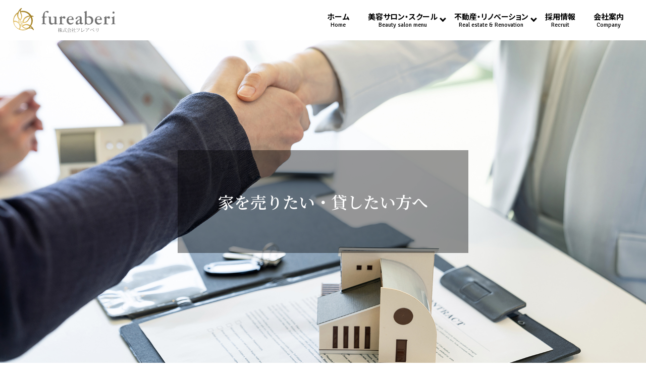

--- FILE ---
content_type: text/html; charset=UTF-8
request_url: https://www.fureaberi.jp/real-estate
body_size: 8764
content:

<!DOCTYPE HTML>
<html lang="ja">
<head prefix="og: http://ogp.me/ns# fb: http://ogp.me/ns/fb# article: http://ogp.me/ns/article#">
  <meta charset="utf-8">
  <meta http-equiv="X-UA-Compatible" content="IE=edge,chrome=1">
  <meta name="viewport" content="width=device-width, initial-scale=1">
  <title>株式会社フレアベリ｜不動産仲介｜家を売りたい・貸したい方へ</title>

		<!-- All in One SEO 4.1.5.3 -->
		<meta name="description" content="株式会社フレアベリは「よくばり売却.com（ドットコム）」の代理店として、長野県長野市を中心に不動産オーナー様の家を売りたい、家を貸したいニーズにお応えし、お悩みを解決するサービスを提供しています。長野県内で、家の売却・賃貸経営のご相談はお気軽にご連絡ください。" />
		<meta name="robots" content="max-image-preview:large" />
		<link rel="canonical" href="https://www.fureaberi.jp/real-estate" />
		<meta property="og:locale" content="ja_JP" />
		<meta property="og:site_name" content="株式会社フレアベリ | 長野市で美容サロン（ネイル・マツエク・脱毛）運営・不動産仲介・リノベーションを展開する株式会社フレアベリ" />
		<meta property="og:type" content="article" />
		<meta property="og:title" content="株式会社フレアベリ｜不動産仲介｜家を売りたい・貸したい方へ" />
		<meta property="og:description" content="株式会社フレアベリは「よくばり売却.com（ドットコム）」の代理店として、長野県長野市を中心に不動産オーナー様の家を売りたい、家を貸したいニーズにお応えし、お悩みを解決するサービスを提供しています。長野県内で、家の売却・賃貸経営のご相談はお気軽にご連絡ください。" />
		<meta property="og:url" content="https://www.fureaberi.jp/real-estate" />
		<meta property="og:image" content="https://www.fureaberi.jp/wp-content/uploads/logo_ogp.jpg" />
		<meta property="og:image:secure_url" content="https://www.fureaberi.jp/wp-content/uploads/logo_ogp.jpg" />
		<meta property="og:image:width" content="1200" />
		<meta property="og:image:height" content="630" />
		<meta property="article:published_time" content="2021-05-23T18:11:19+00:00" />
		<meta property="article:modified_time" content="2021-08-25T22:37:57+00:00" />
		<meta name="twitter:card" content="summary" />
		<meta name="twitter:domain" content="www.fureaberi.jp" />
		<meta name="twitter:title" content="株式会社フレアベリ｜不動産仲介｜家を売りたい・貸したい方へ" />
		<meta name="twitter:description" content="株式会社フレアベリは「よくばり売却.com（ドットコム）」の代理店として、長野県長野市を中心に不動産オーナー様の家を売りたい、家を貸したいニーズにお応えし、お悩みを解決するサービスを提供しています。長野県内で、家の売却・賃貸経営のご相談はお気軽にご連絡ください。" />
		<meta name="twitter:image" content="https://www.fureaberi.jp/wp-content/uploads/logo_ogp.jpg" />
		<script type="application/ld+json" class="aioseo-schema">
			{"@context":"https:\/\/schema.org","@graph":[{"@type":"WebSite","@id":"https:\/\/www.fureaberi.jp\/#website","url":"https:\/\/www.fureaberi.jp\/","name":"\u682a\u5f0f\u4f1a\u793e\u30d5\u30ec\u30a2\u30d9\u30ea","description":"\u9577\u91ce\u5e02\u3067\u7f8e\u5bb9\u30b5\u30ed\u30f3\uff08\u30cd\u30a4\u30eb\u30fb\u30de\u30c4\u30a8\u30af\u30fb\u8131\u6bdb\uff09\u904b\u55b6\u30fb\u4e0d\u52d5\u7523\u4ef2\u4ecb\u30fb\u30ea\u30ce\u30d9\u30fc\u30b7\u30e7\u30f3\u3092\u5c55\u958b\u3059\u308b\u682a\u5f0f\u4f1a\u793e\u30d5\u30ec\u30a2\u30d9\u30ea","inLanguage":"ja","publisher":{"@id":"https:\/\/www.fureaberi.jp\/#organization"}},{"@type":"Organization","@id":"https:\/\/www.fureaberi.jp\/#organization","name":"\u682a\u5f0f\u4f1a\u793e\u30d5\u30ec\u30a2\u30d9\u30ea","url":"https:\/\/www.fureaberi.jp\/"},{"@type":"BreadcrumbList","@id":"https:\/\/www.fureaberi.jp\/real-estate#breadcrumblist","itemListElement":[{"@type":"ListItem","@id":"https:\/\/www.fureaberi.jp\/#listItem","position":1,"item":{"@type":"WebPage","@id":"https:\/\/www.fureaberi.jp\/","name":"\u30db\u30fc\u30e0","description":"\u682a\u5f0f\u4f1a\u793e\u30d5\u30ec\u30a2\u30d9\u30ea\u306f\u3001\u30cd\u30a4\u30eb\u30fb\u30de\u30c4\u30a8\u30af\u30fb\u8131\u6bdb\u30b5\u30ed\u30f3\u5e97\u8217Solis NAIL\uff08\u30bd\u30fc\u30ea\u30b9\u30cd\u30a4\u30eb \uff09\u3068Lovely eyes\uff08\u30e9\u30d6\u30ea\u30fc\u30a2\u30a4\u30ba\uff09\u3092\u904b\u55b6\u3059\u308b\u7f8e\u5bb9\u30b5\u30ed\u30f3\u4e8b\u696d\u3068\u4e0d\u52d5\u7523\u30bd\u30ea\u30e5\u30fc\u30b7\u30e7\u30f3\u3001\u5efa\u7bc9\uff08\u30ea\u30ce\u30d9\u30fc\u30b7\u30e7\u30f3\uff09\u4e8b\u696d\u3092\u9577\u91ce\u5e02\u3092\u4e2d\u5fc3\u306b\u5c55\u958b\u3059\u308b\u4f01\u696d\u3067\u3059\u3002\u3059\u3079\u3066\u306e\u4e8b\u696d\u306b\u304a\u3044\u3066\u30ef\u30f3\u30b9\u30c8\u30c3\u30d7\u3067\u4fa1\u5024\u3042\u308b\u30b5\u30fc\u30d3\u30b9\u63d0\u4f9b\u3044\u305f\u3057\u307e\u3059\u3002","url":"https:\/\/www.fureaberi.jp\/"},"nextItem":"https:\/\/www.fureaberi.jp\/real-estate#listItem"},{"@type":"ListItem","@id":"https:\/\/www.fureaberi.jp\/real-estate#listItem","position":2,"item":{"@type":"WebPage","@id":"https:\/\/www.fureaberi.jp\/real-estate","name":"\u4e0d\u52d5\u7523\u4ef2\u4ecb","description":"\u682a\u5f0f\u4f1a\u793e\u30d5\u30ec\u30a2\u30d9\u30ea\u306f\u300c\u3088\u304f\u3070\u308a\u58f2\u5374.com\uff08\u30c9\u30c3\u30c8\u30b3\u30e0\uff09\u300d\u306e\u4ee3\u7406\u5e97\u3068\u3057\u3066\u3001\u9577\u91ce\u770c\u9577\u91ce\u5e02\u3092\u4e2d\u5fc3\u306b\u4e0d\u52d5\u7523\u30aa\u30fc\u30ca\u30fc\u69d8\u306e\u5bb6\u3092\u58f2\u308a\u305f\u3044\u3001\u5bb6\u3092\u8cb8\u3057\u305f\u3044\u30cb\u30fc\u30ba\u306b\u304a\u5fdc\u3048\u3057\u3001\u304a\u60a9\u307f\u3092\u89e3\u6c7a\u3059\u308b\u30b5\u30fc\u30d3\u30b9\u3092\u63d0\u4f9b\u3057\u3066\u3044\u307e\u3059\u3002\u9577\u91ce\u770c\u5185\u3067\u3001\u5bb6\u306e\u58f2\u5374\u30fb\u8cc3\u8cb8\u7d4c\u55b6\u306e\u3054\u76f8\u8ac7\u306f\u304a\u6c17\u8efd\u306b\u3054\u9023\u7d61\u304f\u3060\u3055\u3044\u3002","url":"https:\/\/www.fureaberi.jp\/real-estate"},"previousItem":"https:\/\/www.fureaberi.jp\/#listItem"}]},{"@type":"WebPage","@id":"https:\/\/www.fureaberi.jp\/real-estate#webpage","url":"https:\/\/www.fureaberi.jp\/real-estate","name":"\u682a\u5f0f\u4f1a\u793e\u30d5\u30ec\u30a2\u30d9\u30ea\uff5c\u4e0d\u52d5\u7523\u4ef2\u4ecb\uff5c\u5bb6\u3092\u58f2\u308a\u305f\u3044\u30fb\u8cb8\u3057\u305f\u3044\u65b9\u3078","description":"\u682a\u5f0f\u4f1a\u793e\u30d5\u30ec\u30a2\u30d9\u30ea\u306f\u300c\u3088\u304f\u3070\u308a\u58f2\u5374.com\uff08\u30c9\u30c3\u30c8\u30b3\u30e0\uff09\u300d\u306e\u4ee3\u7406\u5e97\u3068\u3057\u3066\u3001\u9577\u91ce\u770c\u9577\u91ce\u5e02\u3092\u4e2d\u5fc3\u306b\u4e0d\u52d5\u7523\u30aa\u30fc\u30ca\u30fc\u69d8\u306e\u5bb6\u3092\u58f2\u308a\u305f\u3044\u3001\u5bb6\u3092\u8cb8\u3057\u305f\u3044\u30cb\u30fc\u30ba\u306b\u304a\u5fdc\u3048\u3057\u3001\u304a\u60a9\u307f\u3092\u89e3\u6c7a\u3059\u308b\u30b5\u30fc\u30d3\u30b9\u3092\u63d0\u4f9b\u3057\u3066\u3044\u307e\u3059\u3002\u9577\u91ce\u770c\u5185\u3067\u3001\u5bb6\u306e\u58f2\u5374\u30fb\u8cc3\u8cb8\u7d4c\u55b6\u306e\u3054\u76f8\u8ac7\u306f\u304a\u6c17\u8efd\u306b\u3054\u9023\u7d61\u304f\u3060\u3055\u3044\u3002","inLanguage":"ja","isPartOf":{"@id":"https:\/\/www.fureaberi.jp\/#website"},"breadcrumb":{"@id":"https:\/\/www.fureaberi.jp\/real-estate#breadcrumblist"},"datePublished":"2021-05-24T03:11:19+09:00","dateModified":"2021-08-26T07:37:57+09:00"}]}
		</script>
		<!-- All in One SEO -->

<link rel='stylesheet' id='wp-block-library-css'  href='https://www.fureaberi.jp/wp-includes/css/dist/block-library/style.min.css?ver=5.7.14' type='text/css' media='all' />
<link rel='stylesheet' id='contact-form-7-css'  href='https://www.fureaberi.jp/wp-content/plugins/contact-form-7/includes/css/styles.css?ver=5.4' type='text/css' media='all' />
<script type='text/javascript' src='https://www.fureaberi.jp/wp-content/themes/epress/assets/js/vendor/jquery.min.js?ver=5.7.14' id='jquery-js'></script>
<link rel='shortlink' href='https://www.fureaberi.jp/?p=193' />
<style>.gallery .gallery-item img { width: auto; height: auto; }</style>  <link href="https://fonts.googleapis.com/css?family=Noto+Sans+JP:400,700&amp;subset=japanese" rel="stylesheet" />
	<link rel="preconnect" href="https://fonts.gstatic.com">
  <link href="https://fonts.googleapis.com/css2?family=Noto+Serif+JP:wght@500;600;700&display=swap" rel="stylesheet">
  <link href="https://fonts.googleapis.com/css2?family=Signika:wght@400;500;600&display=swap" rel="stylesheet">
	<link href="https://fonts.googleapis.com/icon?family=Material+Icons" rel="stylesheet">
  <link href="https://www.fureaberi.jp/wp-content/themes/epress/assets/css/main.css?1768707067" rel="stylesheet" >
  <script src="https://www.fureaberi.jp/wp-content/themes/epress/assets/js/vendor/respond.min.js"></script>
  <script type="application/ld+json">
  {
    "@context": "http://schema.org",
    "@type": "BreadcrumbList",
    "itemListElement":
    [
      {
      "@type": "ListItem",
      "position": 1,
      "item":
      {
        "@id": "https://www.fureaberi.jp/",
        "name": "株式会社フレアベリ"
      }
    },
{
      "@type": "ListItem",
      "position": 2,
      "item":
      {
        "@id": "https://www.fureaberi.jp/real-estate/",
        "name": "不動産仲介"
      }
    }    ]
  }
  </script>


<script type="application/ld+json">
  {
    "@context": "http://schema.org/",
    "@type": "LocalBusiness",
    "name": "株式会社フレアベリ",
    "address": "〒380-0822　長野県長野市南千歳町826 シーワンビル2F",
    "telephone": "026-269-0729",
    "faxNumber": "",
    "url": "https://www.fureaberi.jp",
    "email": "info@fureaberi.jp",
    "image": "https://www.fureaberi.jp/wp-content/uploads/logo_ogp.jpg",
    "logo": "https://www.fureaberi.jp/wp-content/uploads/logo_org.png"
  }
</script>
</head>
<body class="scrollTop">

  <div id="fb-root"></div>
  <script>(function(d, s, id) {
    var js, fjs = d.getElementsByTagName(s)[0];
    if (d.getElementById(id)) return;
    js = d.createElement(s); js.id = id;
    js.src = 'https://connect.facebook.net/ja_JP/sdk.js#xfbml=1&version=v2.12';
    fjs.parentNode.insertBefore(js, fjs);
  }(document, 'script', 'facebook-jssdk'));</script>

  <header>
    <div class="primary_header">
      <div class="container">
        <div class="row">
                    <div class="title">
                          <a href="https://www.fureaberi.jp/">
                <img src="/wp-content/uploads/logo.svg" alt="株式会社フレアベリ"/>
              </a>
                      </div>
          <nav class="global_nav"><ul><li><a title="Home" href="https://www.fureaberi.jp/">ホーム<span>Home</span></a></li>
<li class="has_under"><a title="Beauty salon menu" href="#">美容サロン・スクール<span>Beauty salon menu</span></a>
<ul class="sub-menu">
	<li><a href="https://www.fureaberi.jp/nail">ネイルメニュー<span></span></a></li>
	<li><a href="https://www.fureaberi.jp/gallery">ネイルギャラリー<span></span></a></li>
	<li><a href="https://www.fureaberi.jp/eyelash">マツエクメニュー<span></span></a></li>
	<li><a href="https://www.fureaberi.jp/epilation">脱毛メニュー<span></span></a></li>
	<li><a href="https://www.fureaberi.jp/nail-school">ネイルスクール<span></span></a></li>
	<li><a href="https://www.fureaberi.jp/salon">店舗案内<span></span></a></li>
	<li><a href="https://www.fureaberi.jp/contact">お問い合わせ<span></span></a></li>
</ul>
</li>
<li class="has_under"><a title="Real estate &#038; Renovation" href="#">不動産・リノベーション<span>Real estate &#038; Renovation</span></a>
<ul class="sub-menu">
	<li><a href="https://www.fureaberi.jp/real-estate" aria-current="page">不動産仲介<span></span></a></li>
	<li><a href="https://www.fureaberi.jp/renovation">リノベーション<span></span></a></li>
	<li><a href="https://www.fureaberi.jp/contact-2">お問い合わせ<span></span></a></li>
</ul>
</li>
<li><a title="Recruit" href="https://www.fureaberi.jp/recruit">採用情報<span>Recruit</span></a></li>
<li><a title="Company" href="https://www.fureaberi.jp/company">会社案内<span>Company</span></a></li>

              </ul>
              <div class="menu_icon">
                <a href="#menu"><span>メニュー開閉</span></a>
              </div></nav>        </div>
      </div>
    </div>
  </header>









<section class="wow fadeIn">
  <div class="parallax parallax_real-estate">
    <div class="parallax_contents">
      <span class="hd-title">家を売りたい<span class="pc-only">・</span><br class="sp-only">貸したい方へ</span>
    </div>
  </div>
</section>



	
	<main class="under-3">
	              <h1 class="wow" style="">
                  <span>不動産仲介</span>
                      </h1>

    
    <div class="bread_wrap">
      <div class="container gutters">
        <div class="row bread">
              <ul class="col span_12">
                <li><a href="https://www.fureaberi.jp">HOME</a></li>
                                    <li>不動産仲介</li>
                            </ul>
          </div>
      </div>
    </div>
    <section>
      <div class="container gutters">
        <div class="row">
                    <div class="col span_12 column_main">
                  <section class="">
  <h2 class="biz-hd wow fadeIn"><span>Real estate Agency</span>不動産オーナー様の<br class="sp-only">「困った」を「よかった」に</h2>
  <div class="container gutters">
    <div class="row">
      <div class="col span_12 bd-box-2 break">
        <figure>
          <img src="/wp-content/uploads/real_img001.jpg" alt="よくばり売却.com代理店 株式会社フレアベリ" class="">
        </figure>
        <p class="pd-box">株式会社フレアベリは「<span class="text-bold text-medium-2">よくばり売却.com（ドットコム）</span>」の代理店として、長野県長野市を中心に不動産オーナー様の家を売りたい、家を貸したいニーズにお応えし、お悩みを解決するサービスを提供しています。</p>
        <h3 class="text-center">よくばり売却.comについて</h3>
        <figure>
          <img src="/wp-content/uploads/real_img002.jpg" alt="よくばり売却.com代理店 株式会社フレアベリ" class="sp-mb2em">
        </figure>
        <p class="pd-box"><strong>よくばり売却.com</strong>は、「家が売れない」「希望価格で売れない」「早く売りたい」など、なかなか売れない、または売りづらいと思われている不動産売却のお悩みや「空室が目立つ」「賃料が安くなってきた」などの賃貸物件のお悩みを解決し、売りにくい家を売る、賃料を下げずに家を貸すことを実現するためのサービスです。詳しくは、<strong>よくばり売却.com</strong>ホームページをご確認ください。</p>
        <p class="mb3em">
          <a href="https://yokubaribaikyaku.com/service/" target="_blank" rel="noreferrer noopener" class="btn color-3 m-auto">よくばり売却.comとは<span class="material-icons custom-2">open_in_new</span></a>
        </p>
        <p class="title-black">長野県内で、家の売却・賃貸のご相談はお気軽にご連絡ください。</p>
        <div class="bd-box-sp">
          <span class="text-bold text-center dp-block"><span class="text-small">よくばり売却.com代理店</span><br><span class="text-medium">株式会社フレアベリ</span><br><a href="tel:026-225-9194" class="link-tel text-xlarge">TEL:026-225-9194</a><br><span
              class="text-small">営業時間 10:00～18:00（不定休）</span></span>
          <p>
            <a href="/contact-2" class="btn-single-1 m-auto">メールフォーム</a>
          </p>
        </div>
      </div>
    </div>
  </div>
</section>
<section class="">
  <h2 class="biz-hd text-center bd-bottom wow fadeIn"><span>Service 01</span>「家が売れない」を解決する</h2>
  <div class="container gutters">
    <div class="row">
      <div class="col span_5">
        <figure>
          <img src="/wp-content/uploads/real_img003.jpg" alt="「家が売れない」を解決" class="">
        </figure>
      </div>
      <div class="col span_7 break">
        <p class="text-bold text-large sp-text-center">「早く、高く、確実に売りたい」<br>でも、<br class="sp-only">「なかなか思うように売れない」<br>不安を抱えて、悩んでいませんか？</p>
        <p>家を早く売りたい、できるだけ高く売りたい、確実に売りたいと考えるオーナー様は多く、<br class="pc-only">ご相談をよくいただきます。</p>
        <p>当社は、家を売却するうえで発生する様々な問題に対して、<br class="pc-only">「<strong>よくばり売却.com</strong>」が持つ、他には無い解決策をご提案いたします。</p>
      </div>
      <div class="col span_12 break">
        <div class="rltv">
          <span class="check-title">よくあるお悩み</span>
          <div class="row pd-box-2">
            <div class="col span_6">
              <p class="text-bold text-medium"><span class="material-icons custom color-blue">pending</span>売却物件を公開しているが長い間、買主が見つからない。</p>
              <p class="text-bold text-medium"><span class="material-icons custom color-blue">pending</span>築年数が古いので人気が無いのかも・・・。</p>
              <p class="text-bold text-medium"><span class="material-icons custom color-blue">pending</span>経年の生活感に溢れているから売れないのかも・・・。</p>
            </div>
            <div class="col span_6">
              <p class="text-bold text-medium"><span class="material-icons custom color-blue">pending</span>価格の値下げ交渉ばかりされて困っている。</p>
              <p class="text-bold text-medium"><span class="material-icons custom color-blue">pending</span>もう更地にして売るしかないのかと思っている。</p>
              <p class="text-bold text-medium"><span class="material-icons custom color-blue">pending</span>利便性が悪くて売れないのかも知れない。</p>
            </div>
          </div>
        </div>
      </div>
      <div class="col span_12 pd-box-3 break">
        <figure>
          <img src="/wp-content/uploads/arrow_down.svg" alt="下矢印" class="mb2em">
        </figure>
        <p class="title-blue">「家を売りたい」けど「売れない」<br class="sp-only">お悩みを解決します！</p>
        <figure>
          <img src="/wp-content/uploads/real_img004.jpg" alt="「家が売れない」を解決する株式会社フレアベリ" class="mb2em">
        </figure>
        <p class="mb2em">当社は「家が売れない」を解決する「<strong>よくばり売却.com</strong>」独自の6つのプランをもってご提案いたします。詳しくは、下記ボタンから「<strong>よくばり売却.com</strong>」ホームページにてご確認ください。（別ウィンドウでホームページが開きます）</p>
        <p>
          <a href="https://yokubaribaikyaku.com/forsale/" target="_blank" rel="noreferrer noopener" class="btn color-3 m-auto">よくばり売却.comでチェック<span class="material-icons custom-2">open_in_new</span></a>
        </p>
      </div>
      <div class="col span_12 bd-box-2 break">
        <p class="title-black">長野県内の家を売りたいオーナー様、お気軽にご相談ください。</p>
        <div class="bd-box-sp">
          <span class="text-bold text-center dp-block"><span class="text-small">よくばり売却.com代理店</span><br><span class="text-medium">株式会社フレアベリ</span><br><a href="tel:026-225-9194" class="link-tel text-xlarge">TEL:026-225-9194</a><br><span
              class="text-small">営業時間 10:00～18:00（不定休）</span></span>
          <p>
            <a href="/contact-2" class="btn-single-1 m-auto">メールフォーム</a>
          </p>
        </div>
      </div>
    </div>
  </div>
</section>
<section class="">
  <h2 class="biz-hd text-center bd-bottom wow fadeIn"><span>Service 02</span>「家を貸したい」を解決する</h2>
  <div class="container gutters">
    <div class="row">
      <div class="col span_5">
        <figure>
          <img src="/wp-content/uploads/real_img005.jpg" alt="「家を貸したい」を解決" class="">
        </figure>
      </div>
      <div class="col span_7 break">
        <p class="text-bold text-large sp-text-center">「早く高く貸したい」<br>「賃料を下げたくない」<br>など賃貸経営のお悩みにお応えします。</p>
        <p>家を早く、賃料を下げずに貸したい、安定した収入にしたい、長期的に借りて欲しい、だけど「空き室が埋まらない」「決まらない理由がわからない」「何をしたらいいの？」など、不安やお悩みのご相談をよくいただきます。</p>
        <p>当社は賃料の水準を保ち、健全な賃貸経営を行うための<br class="pc-only">「<strong>よくばり売却.com</strong>」が考える運営サイクルをもって、最適な解決策をご提案いたします。</p>
      </div>
      <div class="col span_12 break">
        <div class="rltv">
          <span class="check-title">よくあるお悩み</span>
          <div class="row pd-box-2">
            <div class="col span_6">
              <p class="text-bold text-medium"><span class="material-icons custom color-blue">pending</span>長い期間、借主が見つからない。</p>
              <p class="text-bold text-medium"><span class="material-icons custom color-blue">pending</span>経年の劣化で魅力が減っているのかも・・・。</p>
              <p class="text-bold text-medium"><span class="material-icons custom color-blue">pending</span>物件情報が同じような物件に埋もれてしまう。</p>
            </div>
            <div class="col span_6">
              <p class="text-bold text-medium"><span class="material-icons custom color-blue">pending</span>賃料の値下げ交渉ばかりで困る・・・。</p>
              <p class="text-bold text-medium"><span class="material-icons custom color-blue">pending</span>決まらない理由がわからない。</p>
              <p class="text-bold text-medium"><span class="material-icons custom color-blue">pending</span>管理会社から何も提案がない。</p>
            </div>
          </div>
        </div>
      </div>
      <div class="col span_12 pd-box-3 break">
        <figure>
          <img src="/wp-content/uploads/arrow_down.svg" alt="下矢印" class="mb2em">
        </figure>
        <p class="title-blue">賃貸経営の不安やお悩みを解決します！</p>
        <figure>
          <img src="/wp-content/uploads/real_img006.jpg" alt="賃貸経営の不安やお悩みを解決する株式会社フレアベリ" class="mb2em">
        </figure>
        <p>当社は「早く高く貸したい」「賃料を下げたくない」要望にお応えする「<strong>よくばり売却.com</strong>」の賃貸経営プランをもってご提案いたします。詳しくは、下記ボタンから「<strong>よくばり売却.com</strong>」ホームページにてご確認ください。（別ウィンドウでホームページが開きます）</p>
        <p>
          <a href="https://yokubaribaikyaku.com/forrent/" target="_blank" rel="noreferrer noopener" class="btn color-3 m-auto">よくばり売却.comでチェック<span class="material-icons custom-2">open_in_new</span></a>
        </p>
      </div>
      <div class="col span_12 bd-box-2 break">
        <p class="title-black">長野県内の賃貸経営にお悩みのオーナー様、お気軽にご相談ください。</p>
        <div class="bd-box-sp">
          <span class="text-bold text-center dp-block"><span class="text-small">よくばり売却.com代理店</span><br><span class="text-medium">株式会社フレアベリ</span><br><a href="tel:026-225-9194" class="link-tel text-xlarge">TEL:026-225-9194</a><br><span
              class="text-small">営業時間 10:00～18:00（不定休）</span></span>
          <p>
            <a href="/contact-2" class="btn-single-1 m-auto">メールフォーム</a>
          </p>
        </div>
      </div>
    </div>
  </div>
</section>

<section class="">
  <h2 class="biz-hd text-center bd-bottom wow fadeIn"><span>Service 03</span>「不動産の困った」を解決する</h2>
  <div class="container gutters">
    <div class="row">
      <div class="col span_5">
        <figure>
          <img src="/wp-content/uploads/real_img007.jpg" alt="「不動産の困った」を解決" class="" />
        </figure>
      </div>
      <div class="col span_7 break">
        <p class="text-bold text-large sp-text-center">「物件の有効活用」<br>「相続時の税務のこと」<br>など不動産のあらゆる相談にお応えします。</p>
        <p>株式会社フレアベリは、長野県内の不動産オーナー様、親族から不動産を相続された方など、様々な状況・タイミングで起こりえる問題の解決策を考えるコンサルティングサービスを提供いたします。</p>
        <p>税務上のことや、不動産市場の動向など、複雑でわからないことも多いと思います。そんなお悩み、当社にお聞かせください。</p>
      </div>
      <div class="col span_12 break">
        <div class="rltv">
          <span class="check-title">お悩み例</span>
          <div class="row pd-box-2">
            <div class="col span_6">
              <p class="text-bold text-medium"><span class="material-icons custom color-blue">pending</span>親が亡くなり相続したが誰かに相談にしたい。</p>
              <p class="text-bold text-medium"><span class="material-icons custom color-blue">pending</span>利用予定の無い空き家をどうしたらいいか・・・。</p>
              <p class="text-bold text-medium"><span class="material-icons custom color-blue">pending</span>不動産の投資に興味があるけど何をすればいいの？</p>
            </div>
            <div class="col span_6">
              <p class="text-bold text-medium"><span class="material-icons custom color-blue">pending</span>アパートの運用を誰かにまかせたい。</p>
              <p class="text-bold text-medium"><span class="material-icons custom color-blue">pending</span>テナントが入らないので廃業を考えている。</p>
              <p class="text-bold text-medium"><span class="material-icons custom color-blue">pending</span>リフォーム後に家の火災保険を見直したい。</p>
            </div>
          </div>
        </div>
      </div>
      <div class="col span_12 pd-box break">
        <figure>
          <img src="/wp-content/uploads/arrow_down.svg" alt="下矢印" class="" />
        </figure>
      </div>
      <div class="col span_12 bd-box-2 break">
        <p class="title-black">不動産の様々な問題やお悩み、ご相談ください！</p>
        <div class="bd-box-sp">
          <span class="text-bold text-center dp-block"><span class="text-small">長野市の不動産ソリューション</span><br><span class="text-medium">株式会社フレアベリ</span><br><a href="tel:026-225-9194" class="link-tel text-xlarge">TEL:026-225-9194</a><br><span
              class="text-small">営業時間 10:00～18:00（不定休）</span></span>
          <p>
            <a href="/contact-2" class="btn-single-1 m-auto">メールフォーム</a>
          </p>
        </div>
      </div>
    </div>
  </div>
</section>              </div>
                  </div>
      </div>
    </section>

  </main>

	
	
	
	
	
	
	
	

	
<footer>    <style>
.share_button {
  letter-spacing: -.40em;
  padding-top: 30px;
  margin-bottom: 7%;
  list-style: none;
}
.share_button > * {
  letter-spacing: normal;
  vertical-align: bottom;
  margin: 10px 0;
  line-height: 0;
}
.column_sub .share_button {
  margin-top: 0;
  padding-top: 0;
}
@media ( min-width : 768px ) {
  footer .share_button{
    padding-top: 30px;
    margin-bottom: 10px;
    text-align: center;
  }
  footer .share_button li{
    margin: 0 10px 0 0;
    display: inline-block;
  }
  footer .share_button li:last-child{
    margin-right: 0;
  }
}
</style>
  <ul class="container share_button">
    <li>
      <!-- Facebook -->
      <div class="fb-share-button" data-href="https://www.fureaberi.jp/real-estate" data-layout="button" data-size="small" data-mobile-iframe="false"><a class="fb-xfbml-parse-ignore" target="_blank" href="https://www.facebook.com/sharer/sharer.php?u=http%3A%2F%2Fwww.%2F&amp;src=sdkpreparse">シェア</a></div>
    </li>
    <li>
      <!-- Twitter -->
      <a href="https://twitter.com/share" class="twitter-share-button" data-lang="ja">ツイート</a>
      <script>!function(d,s,id){var js,fjs=d.getElementsByTagName(s)[0],p=/^http:/.test(d.location)?'http':'https';if(!d.getElementById(id)){js=d.createElement(s);js.id=id;js.src=p+'://platform.twitter.com/widgets.js';fjs.parentNode.insertBefore(js,fjs);}}(document,'script','twitter-wjs');</script>
    </li>
    <li>
      <!-- LINE -->
      <div class="line-it-button" data-lang="ja" data-type="share-a" data-url="https://www.fureaberi.jp/real-estate" style="display: none;"></div>
      <script src="https://d.line-scdn.net/r/web/social-plugin/js/thirdparty/loader.min.js" async="async" defer="defer"></script>
    </li>
  </ul>
    	  
  <section>
    <div class="container">
      <div class="row">
        <div class="col span_12 link-area break">
          <figure>
              <img src="/wp-content/uploads/footer_logo.png" class="mb1em" alt="株式会社フレアベリ">
          </figure>
        </div>
      </div>
    </div>
  </section>
    <div class="footer_nav_wrap">
      <div class="container">
        <div class="row">
        <nav class="col span_12"><ul><li><a href="https://www.fureaberi.jp/">HOME</a></li>
<li><a href="https://www.fureaberi.jp/policy">プライバシーポリシー</a></li>
<li><a href="https://www.fureaberi.jp/sitemap">サイトマップ</a></li>
</ul></nav>        </div>
      </div>
    </div>
    <div class="footer_copyright_wrap">
      <div class="container">
        <div class="row">
          <div class="col span_12">
            <p class="text-small">Copyright &copy; 株式会社フレアベリ All Rights Reserved.<br>
              【掲載の記事・写真・イラストなどの無断複写・転載を禁じます】</p>
          </div>
        </div>
      </div>
    </div>
    <p class="pagetop"><a href="#top"></a></p>
  </footer>

  <script src="https://www.fureaberi.jp/wp-content/themes/epress/assets/js/vendor/bundle.js"></script>
  <script src="https://www.fureaberi.jp/wp-content/themes/epress/assets/js/main.js?"></script>

  <script type='text/javascript' src='https://www.fureaberi.jp/wp-includes/js/dist/vendor/wp-polyfill.min.js?ver=7.4.4' id='wp-polyfill-js'></script>
<script type='text/javascript' id='wp-polyfill-js-after'>
( 'fetch' in window ) || document.write( '<script src="https://www.fureaberi.jp/wp-includes/js/dist/vendor/wp-polyfill-fetch.min.js?ver=3.0.0"></scr' + 'ipt>' );( document.contains ) || document.write( '<script src="https://www.fureaberi.jp/wp-includes/js/dist/vendor/wp-polyfill-node-contains.min.js?ver=3.42.0"></scr' + 'ipt>' );( window.DOMRect ) || document.write( '<script src="https://www.fureaberi.jp/wp-includes/js/dist/vendor/wp-polyfill-dom-rect.min.js?ver=3.42.0"></scr' + 'ipt>' );( window.URL && window.URL.prototype && window.URLSearchParams ) || document.write( '<script src="https://www.fureaberi.jp/wp-includes/js/dist/vendor/wp-polyfill-url.min.js?ver=3.6.4"></scr' + 'ipt>' );( window.FormData && window.FormData.prototype.keys ) || document.write( '<script src="https://www.fureaberi.jp/wp-includes/js/dist/vendor/wp-polyfill-formdata.min.js?ver=3.0.12"></scr' + 'ipt>' );( Element.prototype.matches && Element.prototype.closest ) || document.write( '<script src="https://www.fureaberi.jp/wp-includes/js/dist/vendor/wp-polyfill-element-closest.min.js?ver=2.0.2"></scr' + 'ipt>' );( 'objectFit' in document.documentElement.style ) || document.write( '<script src="https://www.fureaberi.jp/wp-includes/js/dist/vendor/wp-polyfill-object-fit.min.js?ver=2.3.4"></scr' + 'ipt>' );
</script>
<script type='text/javascript' src='https://www.fureaberi.jp/wp-includes/js/dist/hooks.min.js?ver=d0188aa6c336f8bb426fe5318b7f5b72' id='wp-hooks-js'></script>
<script type='text/javascript' src='https://www.fureaberi.jp/wp-includes/js/dist/i18n.min.js?ver=6ae7d829c963a7d8856558f3f9b32b43' id='wp-i18n-js'></script>
<script type='text/javascript' id='wp-i18n-js-after'>
wp.i18n.setLocaleData( { 'text direction\u0004ltr': [ 'ltr' ] } );
</script>
<script type='text/javascript' src='https://www.fureaberi.jp/wp-includes/js/dist/vendor/lodash.min.js?ver=4.17.21' id='lodash-js'></script>
<script type='text/javascript' id='lodash-js-after'>
window.lodash = _.noConflict();
</script>
<script type='text/javascript' src='https://www.fureaberi.jp/wp-includes/js/dist/url.min.js?ver=7c99a9585caad6f2f16c19ecd17a86cd' id='wp-url-js'></script>
<script type='text/javascript' id='wp-api-fetch-js-translations'>
( function( domain, translations ) {
	var localeData = translations.locale_data[ domain ] || translations.locale_data.messages;
	localeData[""].domain = domain;
	wp.i18n.setLocaleData( localeData, domain );
} )( "default", {"translation-revision-date":"2025-10-03 12:48:34+0000","generator":"GlotPress\/4.0.1","domain":"messages","locale_data":{"messages":{"":{"domain":"messages","plural-forms":"nplurals=1; plural=0;","lang":"ja_JP"},"You are probably offline.":["\u73fe\u5728\u30aa\u30d5\u30e9\u30a4\u30f3\u306e\u3088\u3046\u3067\u3059\u3002"],"Media upload failed. If this is a photo or a large image, please scale it down and try again.":["\u30e1\u30c7\u30a3\u30a2\u306e\u30a2\u30c3\u30d7\u30ed\u30fc\u30c9\u306b\u5931\u6557\u3057\u307e\u3057\u305f\u3002 \u5199\u771f\u307e\u305f\u306f\u5927\u304d\u306a\u753b\u50cf\u306e\u5834\u5408\u306f\u3001\u7e2e\u5c0f\u3057\u3066\u3082\u3046\u4e00\u5ea6\u304a\u8a66\u3057\u304f\u3060\u3055\u3044\u3002"],"An unknown error occurred.":["\u4e0d\u660e\u306a\u30a8\u30e9\u30fc\u304c\u767a\u751f\u3057\u307e\u3057\u305f\u3002"],"The response is not a valid JSON response.":["\u8fd4\u7b54\u304c\u6b63\u3057\u3044 JSON \u30ec\u30b9\u30dd\u30f3\u30b9\u3067\u306f\u3042\u308a\u307e\u305b\u3093\u3002"]}},"comment":{"reference":"wp-includes\/js\/dist\/api-fetch.js"}} );
</script>
<script type='text/javascript' src='https://www.fureaberi.jp/wp-includes/js/dist/api-fetch.min.js?ver=25cbf3644d200bdc5cab50e7966b5b03' id='wp-api-fetch-js'></script>
<script type='text/javascript' id='wp-api-fetch-js-after'>
wp.apiFetch.use( wp.apiFetch.createRootURLMiddleware( "https://www.fureaberi.jp/wp-json/" ) );
wp.apiFetch.nonceMiddleware = wp.apiFetch.createNonceMiddleware( "252c234563" );
wp.apiFetch.use( wp.apiFetch.nonceMiddleware );
wp.apiFetch.use( wp.apiFetch.mediaUploadMiddleware );
wp.apiFetch.nonceEndpoint = "https://www.fureaberi.jp/wp-admin/admin-ajax.php?action=rest-nonce";
</script>
<script type='text/javascript' id='contact-form-7-js-extra'>
/* <![CDATA[ */
var wpcf7 = [];
/* ]]> */
</script>
<script type='text/javascript' src='https://www.fureaberi.jp/wp-content/plugins/contact-form-7/includes/js/index.js?ver=5.4' id='contact-form-7-js'></script>
</body>
</html><!-- WP Fastest Cache file was created in 1.1021637916565 seconds, on 18-01-26 21:31:07 --><!-- via php -->

--- FILE ---
content_type: text/css
request_url: https://www.fureaberi.jp/wp-content/themes/epress/assets/css/main.css?1768707067
body_size: 24981
content:
@charset "UTF-8";
@import url(vendor/common.css);
@font-face {
  font-family: "Yu Gothic";
  src: local("Yu Gothic Medium");
  font-weight: 100;
}

@font-face {
  font-family: "Yu Gothic";
  src: local("Yu Gothic Medium");
  font-weight: 200;
}

@font-face {
  font-family: "Yu Gothic";
  src: local("Yu Gothic Medium");
  font-weight: 300;
}

@font-face {
  font-family: "Yu Gothic";
  src: local("Yu Gothic Medium");
  font-weight: 400;
}

@font-face {
  font-family: "Yu Gothic";
  src: local("Yu Gothic Bold");
  font-weight: bold;
}

@font-face {
  font-family: "Helvetica Neue";
  src: local("Helvetica Neue Regular");
  font-weight: 100;
}

@font-face {
  font-family: "Helvetica Neue";
  src: local("Helvetica Neue Regular");
  font-weight: 200;
}

@font-face {
  font-family: 'epress';
  src: url("fonts/icomoon.eot?uvj346");
  src: url("fonts/icomoon.eot?uvj346#iefix") format("embedded-opentype"), url("fonts/icomoon.ttf?uvj346") format("truetype"), url("fonts/icomoon.woff?uvj346") format("woff"), url("fonts/icomoon.svg?uvj346#icomoon") format("svg");
  font-weight: normal;
  font-style: normal;
}

/* version */
html {
  font-size: 62.5%;
  overflow-x: hidden;
}

body {
  background: #fff;
  font-family: "Noto Sans JP", "-apple-system", BlinkMacSystemFont, "Helvetica Neue", Roboto, "Droid Sans", Arial, "Yu Gothic", YuGothic, Meiryo, sans-serif;
  font-size: 15px;
  font-size: 1.5em;
  line-height: 1.4;
  color: #000;
  height: auto !important;
  overflow: hidden;
}

main {
  overflow: hidden;
}

figure {
  margin: 0;
  text-align: center;
}

figure figcaption {
  margin-top: 0.5em;
  text-align: left;
}

a {
  color: #000;
  text-decoration: underline;
}

a:hover {
  color: #000000;
  text-decoration: none;
}

.highlight a {
  color: #000;
}

.highlight a:hover {
  color: #000000;
}

img {
  vertical-align: middle;
}

img.circle {
  border-radius: 50%;
}

p {
  margin: 0.5em 0 1em;
}

p:first-child {
  margin-top: 0;
}

p:last-child {
  margin-bottom: 0;
}

ol,
ul {
  margin: 0 0 1em;
  padding: 0 0 0 2.5em;
  line-height: 1.6;
}

ol:last-child,
ul:last-child {
  margin-bottom: 0;
}

ol ol,
ol ul,
ul ol,
ul ul {
  margin: 0.5em 0;
  padding-left: 2em;
}

ol ol:last-child,
ol ul:last-child,
ul ol:last-child,
ul ul:last-child {
  margin-bottom: 0.5em;
}

ul.list-unstyled {
  padding-left: 0;
  list-style: none;
}

ul.list-unstyled ol,
ul.list-unstyled ul {
  padding-left: 2em;
}

ul.list-inline {
  margin: 0;
  padding: 0;
  list-style: none;
  margin-left: -7px;
  font-size: 0px;
  font-size: 0rem;
  margin-bottom: 15px;
}

ul.list-inline > li {
  display: inline;
  padding-left: 7px;
  padding-right: 7px;
  white-space: nowrap;
  font-size: 15px;
  font-size: 1.5rem;
}

dl {
  margin: 0 0 1em;
  line-height: 1.6;
}

dl:last-child {
  margin-bottom: 0;
}

dl dt {
  font-weight: bold;
}

dl dd {
  margin-left: 0;
  margin-bottom: 0.5em;
}

dl dd:last-child {
  margin-bottom: 0;
}

table {
  border-collapse: collapse;
  border-spacing: 0;
}

td,
th {
  padding: 0;
}

main section {
  margin-bottom: 10%;
}

main section.highlight:last-child {
  margin-bottom: 0;
  padding-bottom: 10%;
}

.sp-mask {
  transition: none !important;
}

.highlight {
  padding: 4% 0;
  background: rgba(28, 48, 109, 0.1);
  color: #000;
}

#swipebox-overlay {
  z-index: 10000002 !important;
}

@media (min-width: 768px) {
  p {
    margin: 0.5em 0 1em;
  }
  dl.dl-horizontal {
    overflow: hidden;
  }
  dl.dl-horizontal dt {
    float: left;
    clear: left;
    margin-right: 1em;
  }
  dl.dl-horizontal dd {
    float: left;
  }
  main section {
    margin-bottom: 5%;
  }
  main section:last-child {
    margin-bottom: 7%;
  }
  main section.highlight:last-child {
    margin-bottom: 0;
    padding-bottom: 7%;
  }
}

@media (max-width: 767px) {
  .tile:not(.sp-tile) > * {
    height: auto !important;
  }
}

@media (min-width: 768px) {
  .gutters .row.row_inline {
    letter-spacing: -.40em;
  }
  .gutters .row.row_inline > .col {
    letter-spacing: normal;
    vertical-align: top;
    display: inline-block;
    float: none;
    margin-bottom: 5%;
  }
  .gutters .row.row_inline .span_1:nth-child(12n+1) {
    margin-left: 0;
  }
  .gutters .row.row_inline .span_2:nth-child(6n+1) {
    margin-left: 0;
  }
  .gutters .row.row_inline .span_3:nth-child(4n+1) {
    margin-left: 0;
  }
  .gutters .row.row_inline .span_4:nth-child(3n+1) {
    margin-left: 0;
  }
  .gutters .row.row_inline .span_5:nth-child(2n+1) {
    margin-left: 0;
  }
  .gutters .row.row_inline .span_6:nth-child(2n+1) {
    margin-left: 0;
  }
  .gutters .row.row_inline .span_7 {
    width: 57.5%;
  }
  .gutters .row.row_inline .span_8 {
    width: 66%;
  }
  .gutters .row.row_inline .span_9 {
    width: 74.5%;
  }
  .gutters .row.row_inline .span_10 {
    width: 83%;
  }
  .gutters .row.row_inline .span_11 {
    width: 91.5%;
  }
  .gutters .row.row_inline .span_12 {
    width: 100%;
  }
}

main .column_main,
main .column_sub {
  overflow: hidden;
  min-height: 100px;
}

main .column_main .widget_header,
main .column_sub .widget_header {
  font-size: 18px;
  font-size: 1.8rem;
  padding: 0.5em;
  margin-bottom: 0;
}

main .column_main .widget_header + *:not(.calendar_wrap),
main .column_sub .widget_header + *:not(.calendar_wrap) {
  padding: 0;
  margin: 0 auto 1em;
}

main .column_main .widget_header + .epress_search,
main .column_main .widget_header + .textwidget,
main .column_sub .widget_header + .epress_search,
main .column_sub .widget_header + .textwidget {
  padding: 10px 0;
}

main .column_main .widget_wrap .menu,
main .column_main .widget_wrap > ul,
main .column_sub .widget_wrap .menu,
main .column_sub .widget_wrap > ul {
  margin: 0;
  padding: 0;
  list-style: none;
}

main .column_main .widget_wrap .menu ul,
main .column_main .widget_wrap > ul ul,
main .column_sub .widget_wrap .menu ul,
main .column_sub .widget_wrap > ul ul {
  margin: 0;
  padding: 0;
  list-style: none;
}

main .column_main .widget_wrap .menu li,
main .column_main .widget_wrap > ul li,
main .column_sub .widget_wrap .menu li,
main .column_sub .widget_wrap > ul li {
  padding: 0.5em 0.7em;
  border-bottom: 1px solid #ccc;
}

main .column_main .widget_wrap .menu li:last-child,
main .column_main .widget_wrap > ul li:last-child,
main .column_sub .widget_wrap .menu li:last-child,
main .column_sub .widget_wrap > ul li:last-child {
  border-bottom: 0;
}

main .column_main .widget_wrap .menu li a,
main .column_main .widget_wrap > ul li a,
main .column_sub .widget_wrap .menu li a,
main .column_sub .widget_wrap > ul li a {
  display: block;
  text-decoration: none;
}

main .column_main .widget_wrap .menu li a:hover,
main .column_main .widget_wrap > ul li a:hover,
main .column_sub .widget_wrap .menu li a:hover,
main .column_sub .widget_wrap > ul li a:hover {
  text-decoration: underline;
}

main .column_main .widget_wrap ul > li.page_item,
main .column_sub .widget_wrap ul > li.page_item {
  border-bottom: #ccc solid 1px;
}

main .column_main .widget_wrap ul > li.page_item.page_item_has_children,
main .column_sub .widget_wrap ul > li.page_item.page_item_has_children {
  padding: 0.5em 0.7em 0.2em !important;
}

main .column_main .widget_wrap ul > li.page_item .children,
main .column_sub .widget_wrap ul > li.page_item .children {
  border-top: #eee solid 1px;
  margin: 0.5em 0 0 !important;
}

main .column_main .widget_wrap ul > li.page_item .children li,
main .column_sub .widget_wrap ul > li.page_item .children li {
  font-weight: normal;
  border-bottom: #eee solid 1px;
  font-size: 96%;
  padding: 0.5em 0.7em 0.5em 1em;
  position: relative;
}

main .column_main .widget_wrap ul > li.page_item .children li:before,
main .column_sub .widget_wrap ul > li.page_item .children li:before {
  content: "";
  position: absolute;
  left: 0;
  top: 15px;
  width: 5px;
  height: 5px;
  background: rgba(54, 46, 43, 0.4);
  border-radius: 2.5px;
}

main .column_main .widget_wrap ul > li.page_item .children li li:before,
main .column_sub .widget_wrap ul > li.page_item .children li li:before {
  content: "";
  position: absolute;
  left: 0;
  top: 14px;
  width: 5px;
  height: 5px;
  background: rgba(54, 46, 43, 0.15);
  border-radius: 0;
}

@media (max-width: 900px) {
  .gutters .span_3.column_sub,
  .gutters .span_9.column_main {
    float: none;
    width: 100%;
    margin-left: 0;
  }
}

@media (min-width: 600px) and (max-width: 900px) {
  .gutters .span_3.column_sub .sidebar {
    letter-spacing: -.40em;
  }
  .gutters .span_3.column_sub .sidebar .widget_wrap {
    letter-spacing: normal;
    display: inline-block;
    vertical-align: top;
    width: 49%;
    margin-left: 2%;
  }
  .gutters .span_3.column_sub .sidebar .widget_wrap:nth-child(2n+1) {
    margin-left: 0;
  }
}

@media (min-width: 768px) {
  .container {
    max-width: 1000px;
  }
}

@media (min-width: 1024px) {
  .container {
    padding: 0 10px;
  }
}

.article_button {
  margin-top: 5%;
}

@media (min-width: 768px) {
  .article_detail:not(.reverse) .col.span_12 + .span_4,
  .article_list:not(.reverse) .col.span_12 + .span_4 {
    margin-left: 0;
  }
  .article_detail.reverse .col.span_12,
  .article_list.reverse .col.span_12 {
    margin-left: 0;
  }
}

.sidebar {
  visibility: hidden;
}

.sidebar > .widget_wrap {
  visibility: visible;
}

.gutters .col.span_12 + .span_12 {
  margin-left: 0;
}

.sitemap {
  padding: 0;
  margin: 0;
  border-top: 1px solid #ccc;
}

.sitemap li {
  list-style: none;
  padding: 16px 0 16px 15px;
  border-bottom: 1px solid #ccc;
}

.sitemap li > ul {
  padding: 0;
  border-top: #ccc solid 1px;
}

.sitemap li > ul > li {
  border-bottom: 1px solid #ccc;
  position: relative;
}

.sitemap li > ul > li:before {
  content: "";
  position: absolute;
  left: 0;
  top: 25px;
  width: 6px;
  height: 6px;
  background: #ccc;
  border-radius: 3px;
}

.sitemap li > ul > li:last-child {
  border-bottom: none;
  padding: 10px 0 0 15px;
}

.sitemap li > ul > li .children > li {
  padding: 10px 0 0 15px;
}

.sitemap li > ul > li .children > li:before {
  content: "";
  position: absolute;
  left: 0;
  top: 25px;
  width: 6px;
  height: 6px;
  background: #ccc;
  border-radius: 0;
}

.sitemap a {
  font-size: 16px;
  font-size: 1.6rem;
  text-decoration: none;
}

.sitemap a:hover {
  text-decoration: underline;
}

@media (min-width: 768px) {
  .sitemap a {
    font-size: 16px;
    font-size: 1.6rem;
  }
}

.parallax_h1 {
  height: 250px;
  position: relative;
}

.parallax_h1:before {
  content: '';
  display: block;
  position: absolute;
  top: 0;
  left: 0;
  right: 0;
  bottom: 0;
  margin: auto;
  background: rgba(0, 0, 0, 0.3);
}

.parallax_h1 h1 {
  color: #fff;
}

.parallax_h1 h1:after, .parallax_h1 h1:before {
  background: #fff;
}

@media (min-width: 768px) {
  .parallax_h1 {
    height: 450px;
  }
}

.map_wide #map_canvas,
.map_wide iframe {
  position: absolute;
  top: 0;
  left: 0;
  width: 100%;
  height: 100%;
}

.map_wide img {
  max-width: none;
}

.slick-track {
  margin: 0 auto;
}

.col dl p {
  line-height: 1.4;
  margin: 0;
}

.col p {
  line-height: 1.8;
}

.container {
  padding: 0 10px;
}

@media (min-width: 1020px) {
  .container {
    padding: 0;
  }
}

.container .container {
  padding: 0;
}

#fb-root,
.fb-page {
  font-family: "lucida grande", tahoma, verdana, arial, "hiragino kaku gothic pro",meiryo,"ms pgothic",sans-serif !important;
}

#swipebox-overlay {
  background: rgba(13, 13, 13, 0.8);
}

.ei {
  font-family: 'epress';
  -moz-osx-font-smoothing: grayscale;
  -webkit-font-smoothing: antialiased;
  display: inline-block;
  font-style: normal;
  font-variant: normal;
  text-rendering: auto;
  line-height: 1;
  font-size: 13px;
  font-size: 1.3rem;
}

.ei.ei_triangle:before {
  content: '\e915';
}

.ei.ei_triangle_s:before {
  content: '\e916';
}

.ei.ei_circle:before {
  content: '\e917';
}

.ei.ei_circle_s:before {
  content: '\e918';
}

.ei.ei_circle_d:before {
  content: '\e919';
}

.ei.ei_square:before {
  content: '\e91a';
}

.ei.ei_square_s:before {
  content: '\e91b';
}

.ei.ei_times:before {
  content: '\e91c';
}

.ei.ei_star:before {
  content: '\e91d';
}

.ei.ei_star_s:before {
  content: '\e91e';
}

header {
  position: relative;
  z-index: 200;
  width: 100%;
  color: #000;
}

header .row {
  margin: 0 3%;
}

@media (max-width: 767px) {
  header .container .row {
    margin: 0;
  }
}

header .title {
  margin: 0;
  padding: 10px 0;
  line-height: 1;
}

header .title a {
  display: inline-block;
}

header .title img,
header .title object {
  width: 203px;
  height: 48px;
  max-width: none;
}

@media (max-width: 600px) {
  header .title img,
  header .title object {
    width: 134px;
    height: 31.68473px;
    min-height: 45px;
  }
}

header .global_nav > ul {
  position: absolute;
  z-index: -1;
  top: 100%;
  left: 0;
  right: 0;
  margin: auto;
  width: 100%;
  overflow: auto;
  -webkit-overflow-scrolling: touch;
  margin: 0;
  padding: 0;
  list-style: none;
  border-top: 1px solid #ccc;
}

@media (min-width: 768px) {
  header .global_nav > ul {
    left: auto;
    width: 50%;
    max-width: 400px;
  }
}

header .global_nav > ul > li {
  border-bottom: 1px solid #ccc;
}

header .global_nav > ul > li a {
  display: block;
  padding: 1em;
  text-decoration: none;
  color: #ffffff;
  background: rgba(235, 165, 42, 0.95);
}

header .global_nav > ul > li a:hover {
  color: #ffffff;
}

header .global_nav > ul > li a:active {
  background: #000000;
  color: #ffffff;
}

header .global_nav > ul > li > a {
  background: rgba(235, 165, 42, 0.95);
}

header .global_nav .menu_icon {
  position: absolute;
  top: 50%;
  right: 5%;
  -webkit-transform: translateY(-50%);
          transform: translateY(-50%);
  z-index: 100;
}

header .global_nav .menu_icon a {
  position: relative;
  display: block;
  width: 20px;
  height: 20px;
  padding: 0;
  transition: -webkit-transform 0.3s;
  transition: transform 0.3s;
  transition: transform 0.3s, -webkit-transform 0.3s;
  overflow: hidden;
}

header .global_nav .menu_icon a:after, header .global_nav .menu_icon a:before {
  content: "";
  display: block;
  position: absolute;
  left: 0;
  right: 0;
  margin: auto;
  width: 100%;
  height: 4px;
  background: #000000;
  transition: -webkit-transform 0.5s;
  transition: transform 0.5s;
  transition: transform 0.5s, -webkit-transform 0.5s;
}

header .global_nav .menu_icon a:before {
  top: 0;
}

header .global_nav .menu_icon a:after {
  bottom: 0;
}

header .global_nav .menu_icon a span {
  position: absolute;
  top: 50%;
  -webkit-transform: translate(0, -50%);
          transform: translate(0, -50%);
  left: 0;
  right: 0;
  margin: auto;
  width: 100%;
  height: 4px;
  background: #000000;
  transition: -webkit-transform 0.5s;
  transition: transform 0.5s;
  transition: transform 0.5s, -webkit-transform 0.5s;
  overflow: hidden;
  text-indent: 100%;
  white-space: nowrap;
}

header .global_nav .menu_icon a.close:not(.fix) {
  background: none;
}

header .global_nav .menu_icon a.close:not(.fix):before {
  top: 50%;
  -webkit-transform: translate(0, -50%) rotate(45deg);
          transform: translate(0, -50%) rotate(45deg);
  background: #000000;
}

header .global_nav .menu_icon a.close:not(.fix):after {
  bottom: 50%;
  -webkit-transform: translate(0, 50%) rotate(-45deg);
          transform: translate(0, 50%) rotate(-45deg);
  background: #000000;
}

header .global_nav .menu_icon a.close:not(.fix) span {
  -webkit-transform: translate(100%, -50%);
          transform: translate(100%, -50%);
}

header .global_nav > ul {
  -webkit-transform-origin: center top;
          transform-origin: center top;
  visibility: hidden;
  transition: -webkit-transform 0.3s;
  transition: transform 0.3s;
  transition: transform 0.3s, -webkit-transform 0.3s;
  -webkit-transform: rotateX(90deg);
          transform: rotateX(90deg);
}

header.menu_open .global_nav > ul {
  visibility: visible;
  -webkit-transform: rotateX(0deg);
          transform: rotateX(0deg);
}

body header {
  transition: top 0.5s;
}

body.scroll.down header {
  position: absolute;
  top: 0;
  left: 0;
}

body.scroll.down header.high {
  position: fixed;
}

body.scroll header {
  z-index: 0;
}

body.scroll header.hidden {
  top: -100%;
}

body.home.up header,
body.up header,
header.menu_open {
  position: fixed;
  top: 0;
  left: 0;
  z-index: 200;
  background-repeat: repeat;
  background-position-x: center;
  background-position-y: center;
}

#google_translate_element,
.translate_gt {
  position: absolute;
  top: 50%;
  right: 15%;
  margin-top: -12px;
}

.translate_gt {
  margin-top: -14px;
}

@media (min-width: 769px) {
  header .row {
    table-layout: fixed;
    display: table;
    width: 94%;
  }
}

@media (min-width: 769px) and (max-width: 999px) {
  header .row {
    margin: auto;
    width: 100%;
  }
}

@media (min-width: 769px) {
  header .container {
    max-width: none;
  }
  header .container .row {
    width: auto;
  }
  header .global_nav {
    margin: 0;
    vertical-align: middle;
    height: 80px;
    display: table-cell;
  }
  header .title {
    margin: 0;
    vertical-align: middle;
    height: 80px;
    display: table-cell;
  }
  header .title {
    max-width: none;
    max-width: none;
    padding: 0;
  }
  header .global_nav {
    text-align: right;
    width: 100%;
    padding: 0;
  }
  header .global_nav > ul {
    position: static;
    display: inline-block;
    width: auto;
    border: none;
    background: none;
    visibility: visible;
    font-size: 0px;
    font-size: 0rem;
    -webkit-transform: none;
            transform: none;
    text-align: left;
    overflow: visible;
    max-width: none;
  }
  header .global_nav > ul > li {
    display: inline-block;
    vertical-align: middle;
    border: none;
    line-height: 1.5;
    border-left: 1px;
    font-size: 15px;
    font-size: 1.5rem;
  }
  header .global_nav > ul > li:not(.gnav_search) {
    text-align: center;
    width: auto;
  }
  header .global_nav > ul > li:not(.gnav_search) > a {
    position: relative;
  }
  header .global_nav > ul > li > a:before {
    content: '';
    display: block;
    position: absolute;
    top: 50%;
    left: 0;
    -webkit-transform: translateY(-50%);
            transform: translateY(-50%);
    width: 0px;
    height: 30%;
    background: #000000;
  }
  header .global_nav > ul > li > a {
    display: inline-block;
    vertical-align: middle;
    color: #000000;
    text-decoration: none;
    background: transparent;
    text-align: center;
    transition: 0.3s;
    border-bottom: 2px solid transparent;
    padding: 0.3em 1.5em;
  }
}

@media (min-width: 769px) and (max-width: 900px) {
  header .global_nav > ul > li > a {
    padding: 0.3em 0.5em;
  }
}

@media (min-width: 769px) {
  header .global_nav > ul > li > a:hover {
    color: #555555;
  }
  header .global_nav > ul > li > a:active {
    background: none;
  }
  header .global_nav > ul > li > a span {
    display: block;
    font-size: 13px;
    font-size: 1.3rem;
  }
  header .global_nav > ul li:last-child a:after {
    content: '';
    display: block;
    position: absolute;
    top: 50%;
    right: 0;
    -webkit-transform: translateY(-50%);
            transform: translateY(-50%);
    width: 0px;
    height: 30%;
  }
  header .global_nav > ul li.has_under ul li a:after {
    display: none;
  }
  header .global_nav .menu_icon {
    display: none;
  }
  #google_translate_element,
  .translate_gt {
    position: static;
    float: right;
    margin-top: 3px;
    margin-left: 1em;
  }
  .translate_gt {
    margin-top: 0;
  }
}

@media (max-width: 767px) {
  header .global_nav > ul > li > a > span,
  header .global_nav > ul > li > a > br {
    display: none;
  }
}

.hdr_info_wrap {
  display: none;
}

@media (min-width: 769px) {
  .hdr_info_wrap {
    display: block;
    display: none;
  }
}

.hdr_info_wrap .hdr_info {
  position: absolute;
  right: 10px;
  top: 35px;
  right: 3%;
}

footer {
  position: relative;
}

footer nav {
  text-align: center;
}

footer nav ul {
  margin: 0;
  padding: 0;
  list-style: none;
}

footer nav ul li {
  padding: .5em 0;
}

footer nav ul li + li {
  border-top: 1px solid #aaaaaa;
}

footer nav a {
  display: block;
  padding: 0.7em 0;
  text-decoration: none;
}

footer nav a:hover {
  text-decoration: underline;
}

footer .footer_copyright_wrap {
  text-align: center;
}

footer .footer_copyright_wrap p {
  color: #fff;
}

@media (max-width: 767px) {
  .footer_nav_wrap {
    background-color: rgba(0, 0, 0, 0.1);
  }
}

@media (min-width: 768px) {
  .footer_nav_wrap {
    padding-top: 5em;
    padding-bottom: 4em;
    background-color: #000000;
  }
  footer .row:not(:last-child) {
    margin-bottom: 5px;
  }
  footer nav {
    text-align: center;
  }
  footer nav ul {
    margin: 0;
    padding: 0;
    list-style: none;
    font-size: 0px;
    font-size: 0rem;
    white-space: normal;
  }
  footer nav ul > li {
    display: inline;
    padding-left: 0;
    padding-right: 0;
    white-space: nowrap;
    font-size: 15px;
    font-size: 1.5rem;
  }
  footer nav ul li {
    line-height: 1.5;
    white-space: normal;
  }
  footer nav ul li + li {
    border: 0;
  }
  footer nav ul li:not(:first-child):before {
    content: "|";
    color: #fff;
    margin-right: 0.25em;
    margin-left: 0.25em;
  }
  footer nav a {
    display: inline;
    padding: 0;
    font-size: 14px;
    color: #fff;
  }
  footer nav a:hover {
    color: #fff;
  }
}

@media (min-width: 768px) and (max-width: 1023px) {
  footer nav ul li.tablet-break:after {
    content: "\A";
    white-space: pre;
  }
  footer nav ul li.tablet-break + li:before {
    display: none;
  }
}

/*
* フッターパターンA(footer pattern A)
*/
footer {
  background: #000000;
  color: #fff;
}

footer a {
  color: #fff;
}

footer a:hover {
  color: #fff;
}

@media (min-width: 768px) {
  footer div .row .col {
    float: none;
    width: 100%;
  }
  footer div .row nav ul {
    display: inline-block;
  }
  footer div .row nav a {
    display: inline-block;
    padding: 0.3em;
  }
}

.slider-pro.contents {
  overflow: hidden;
  margin: 0 auto !important;
}

.slider-pro.contents .sp-caption-container {
  width: 90%;
  margin: 0 auto;
  padding: 10px;
}

.slider-pro.contents .sp-caption-container h3 {
  margin: 0 0 15px;
  font-size: 14px;
  font-size: 1.4rem;
}

.slider-pro.contents .sp-caption-container h3:last-child {
  margin-bottom: 0;
}

.slider-pro.contents .sp-caption-container p {
  font-size: 13px;
  font-size: 1.3rem;
}

.slider-pro.contents.sp-horizontal .sp-previous-arrow {
  left: 10px;
  margin-top: 180px;
}

.slider-pro.contents.sp-horizontal .sp-next-arrow {
  right: 10px;
  margin-top: 180px;
}

.slider-pro.contents .sp-next-arrow:after,
.slider-pro.contents .sp-next-arrow:before,
.slider-pro.contents .sp-previous-arrow:after,
.slider-pro.contents .sp-previous-arrow:before {
  background-color: #000000;
}

@media (max-width: 767px) {
  .slider-pro.contents .sp-arrow {
    width: 10px;
    height: 15px;
  }
}

@media (min-width: 768px) {
  .slider-pro.contents .sp-caption-container {
    width: 450px;
    min-height: 40px;
    margin: 10px auto 0;
    border-right: 1px dashed #999;
    border-left: 1px dashed #999;
  }
  .slider-pro.contents .sp-arrow {
    width: 10px;
    height: 15px;
  }
  .slider-pro.contents.sp-horizontal .sp-previous-arrow {
    left: 50%;
    margin-top: 187.5px;
    margin-left: -230px;
  }
  .slider-pro.contents.sp-horizontal .sp-next-arrow {
    right: 50%;
    margin-top: 187.5px;
    margin-right: -230px;
  }
}

.slider-pro.center {
  overflow: hidden;
  width: 100%;
}

.slider-pro.center .sp-button {
  border: none;
  background: #d2d2d2;
}

.slider-pro.center .sp-selected-button {
  background: #000000;
}

.slider-pro.center.sp-horizontal .sp-arrows {
  left: 0;
  right: 0;
  max-width: 1000px;
  margin-left: auto;
  margin-right: auto;
}

.slider-pro.center.sp-horizontal .sp-previous-arrow {
  left: 10px;
}

.slider-pro.center.sp-horizontal .sp-next-arrow {
  right: 10px;
}

.slider-pro.center .sp-previous-arrow,
.slider-pro.center .sp-next-arrow {
  width: 30px;
  height: 30px;
  background-color: rgba(0, 0, 0, 0.7);
  background-position: center center;
  background-repeat: no-repeat;
  background-size: 8px;
}

.slider-pro.center .sp-previous-arrow {
  background-image: url(/wp-content/uploads/arrow_left_wh.png);
}

.slider-pro.center .sp-next-arrow {
  background-image: url(/wp-content/uploads/arrow_right_wh.png);
}

.slider-pro.center .sp-next-arrow:after,
.slider-pro.center .sp-next-arrow:before,
.slider-pro.center .sp-previous-arrow:after,
.slider-pro.center .sp-previous-arrow:before {
  display: none;
}

.slider-pro.center .sp-layer {
  line-height: 1.2;
  white-space: normal !important;
  font-size: 20px;
  font-size: 2rem;
  color: #000;
}

.slider-pro.center .sp-layer small {
  font-size: 14px;
  font-size: 1.4rem;
}

@media (min-width: 768px) {
  .slider-pro.center .sp-layer {
    font-size: 22px;
    font-size: 2.2rem;
  }
  .slider-pro.center .sp-padding {
    padding: 35px;
  }
}

@media (min-width: 1100px) {
  .slider-pro.center.sp-horizontal .sp-previous-arrow {
    left: -15px;
  }
  .slider-pro.center.sp-horizontal .sp-next-arrow {
    right: -15px;
  }
}

.slider-pro.wide {
  position: relative;
  overflow: hidden;
  width: 100%;
  max-width: 1600px;
  margin: 0 auto 10px;
}

.slider-pro.wide .sp-buttons {
  position: absolute;
  z-index: 2;
  bottom: 10px;
  right: 10px;
  width: auto;
  padding-top: 0;
  text-align: right;
}

.slider-pro.wide .sp-button {
  border: none;
  background: #d2d2d2;
}

.slider-pro.wide .sp-selected-button {
  background: #000000;
}

.slider-pro.wide .sp-previous-arrow,
.slider-pro.wide .sp-next-arrow {
  z-index: 2;
}

.slider-pro.wide .sp-next-arrow:after,
.slider-pro.wide .sp-next-arrow:before,
.slider-pro.wide .sp-previous-arrow:after,
.slider-pro.wide .sp-previous-arrow:before {
  color: #fff;
}

.slider-pro.wide .hps-slider-mask {
  position: absolute;
  z-index: 1;
  top: 0;
  left: 0;
  width: 100%;
  height: 100%;
}

.slider-pro.wide .hps-slider-mask.stripe {
  background-color: rgba(255, 255, 255, 0.2);
  background-image: url(/wp-content/uploads/mask_stripe.png);
}

.slider-pro.wide .hps-slider-copy {
  position: relative;
  top: 50%;
  -webkit-transform: translateY(-50%);
          transform: translateY(-50%);
  padding: 0 50px;
  color: #000;
  text-align: left;
  font-size: 12px;
  font-size: 1.2rem;
}

.slider-pro.wide .hps-slider-copy .lead {
  margin: 0;
  font-size: 18px;
  font-size: 1.8rem;
  line-height: 1;
  text-align: center;
  color: #000;
}

.slider-pro.wide.disable-arrows .hps-slider-copy {
  padding: 0 10px;
}

.slider-pro.wide .hps-slider-scroll {
  display: none;
}

@media (max-width: 767px) {
  .slider-pro.wide.sp-disable-arrows .hps-slider-copy {
    padding: 0 10px;
  }
}

@media (min-width: 768px) {
  .slider-pro.wide .sp-buttons {
    bottom: 20px;
    right: 25px;
  }
  .slider-pro.wide .sp-button {
    width: 18px;
    height: 18px;
    margin: 0 10px;
  }
  .slider-pro.wide .hps-slider-copy {
    text-align: center;
    font-size: 17px;
    font-size: 1.7rem;
    line-height: 1.8;
  }
  .slider-pro.wide .hps-slider-copy .lead {
    font-size: 46px;
    font-size: 4.6rem;
  }
  .slider-pro.wide .hps-slider-scroll {
    display: block;
    position: absolute;
    left: 0;
    bottom: 15px;
    width: 100%;
    text-align: center;
  }
  .slider-pro.wide .hps-slider-scroll a {
    display: inline-block;
    width: 100px;
    padding-bottom: 45px;
    background: url(/wp-content/uploads/arrow_down_white.png) center bottom no-repeat;
    text-align: center;
    color: #fff;
    font-size: 12px;
    font-size: 1.2rem;
    text-decoration: none;
  }
  .slider-pro.wide .hps-slider-scroll.text-black a {
    background: url(/wp-content/uploads/arrow_down_black.png) center bottom no-repeat;
    color: #000;
  }
}

@media (min-width: 1024px) {
  .slider-pro.wide .hps-slider-scroll {
    display: block;
    bottom: 45px;
  }
}

@media (max-width: 767px) {
  .bf-af .row:not(:last-child) {
    margin-bottom: 10%;
  }
  .bf-af .before {
    padding-bottom: 16%;
    background: url(/wp-content/uploads/arrow_down.svg) center bottom no-repeat;
    background-size: 20%;
    background-size: 45px auto;
  }
  .bf-af .after:not(:last-child) {
    margin-bottom: 10%;
  }
}

@media (min-width: 768px) {
  .bf-af {
    display: table;
    table-layout: fixed;
    width: 100%;
  }
  .bf-af .before, .bf-af .after {
    display: table-cell;
    vertical-align: top;
  }
  .bf-af .before span {
    display: block;
    position: relative;
  }
  .bf-af .before span:after {
    content: '';
    display: block;
    position: absolute;
    top: 0;
    height: 100%;
    background: url(/wp-content/uploads/arrow_right.svg) center center no-repeat;
    background-size: 100%;
  }
  .bf-af.col2 .before {
    width: 55%;
    padding-right: 10%;
  }
  .bf-af.col2 .after {
    width: 45%;
  }
  .bf-af.col2 .before span:after {
    width: 10%;
    right: -16%;
  }
  .bf-af.col4 .before:nth-child(1) {
    width: 24%;
    padding-left: 0;
    padding-right: 2%;
  }
  .bf-af.col4 .after:nth-child(2) {
    width: 26%;
    padding-left: 3%;
    padding-right: 1%;
  }
  .bf-af.col4 .before:nth-child(3) {
    width: 26%;
    padding-left: 1%;
    padding-right: 3%;
  }
  .bf-af.col4 .after:nth-child(4) {
    width: 24%;
    padding-left: 2%;
    padding-right: 0;
  }
  .bf-af.col4 .before span:after {
    width: 13%;
    right: -18%;
  }
}

.bread_wrap {
  margin-bottom: 2%;
}

.bread {
  overflow: hidden;
  margin: 0;
  font-size: 12px;
  font-size: 1.2rem;
}

.bread ul {
  padding: 1em 0;
  margin: 0 auto;
  float: none;
}

.bread ul li {
  list-style: none;
  position: relative;
  float: left;
  padding-right: 2em;
  margin-right: 1.5em;
}

.bread ul li a {
  text-decoration: none;
  color: #000;
}

.bread ul li a:hover {
  color: #000000;
  text-decoration: none;
}

.bread ul li:after {
  content: '>';
  display: block;
  position: absolute;
  top: 0;
  right: 0;
  bottom: 0;
  margin: auto;
}

.bread ul li:last-child {
  padding-right: 0;
  margin-right: 0;
}

.bread ul li:last-child:after {
  content: none;
}

.button, .inquiry .wpcf7-submit {
  display: inline-block;
  min-width: 0px;
  margin: 0;
  padding: 1em 1em;
  border: 0;
  border-radius: 0;
  line-height: 1;
  background: #000000;
  color: #fff;
  text-align: center;
  text-decoration: none;
  -webkit-appearance: none;
     -moz-appearance: none;
          appearance: none;
  transition: .3s;
}

.button:hover, .inquiry .wpcf7-submit:hover {
  background: #000000;
  color: #fff;
}

.highlight .button, .highlight .inquiry .wpcf7-submit, .inquiry .highlight .wpcf7-submit {
  color: #fff;
}

.highlight .button:hover, .highlight .inquiry .wpcf7-submit:hover, .inquiry .highlight .wpcf7-submit:hover {
  color: #fff;
}

.button.block, .inquiry .block.wpcf7-submit {
  display: block;
  min-width: 0;
}

.button.inverse, .inquiry .inverse.wpcf7-submit {
  border: 0;
  border-radius: 0;
  background: #000000;
  color: #fff;
}

.button.inverse:hover, .inquiry .inverse.wpcf7-submit:hover {
  background: #fff;
  color: #000;
}

.button.cancel, .inquiry .cancel.wpcf7-submit {
  background: #888;
  color: #fff;
}

.button.cancel:hover, .inquiry .cancel.wpcf7-submit:hover {
  background: #6f6f6f;
}

.button.large, .inquiry .large.wpcf7-submit {
  padding: 1em 2em;
  font-size: 16px;
  font-size: 1.6rem;
}

.button + .button, .inquiry .wpcf7-submit + .button, .inquiry .button + .wpcf7-submit, .inquiry .wpcf7-submit + .wpcf7-submit {
  margin-left: 0.5em;
}

.button-fb span, .button-insta span {
  line-height: 1;
  padding-left: 20px;
  background: url(/wp-content/uploads/btn_icon.png) left center no-repeat;
  background-size: auto 14px;
}

.feature {
  color: #fff;
}

.feature h3 {
  margin: 0;
  text-align: center;
  color: #fff;
  font-size: 22px;
  font-size: 2.2rem;
}

.feature img {
  width: 100%;
}

.feature .col {
  display: table;
  table-layout: fixed;
}

.feature .col:not(:last-child) {
  margin-bottom: 0;
}

.feature .col:nth-child(1) {
  background: #49afe6;
}

.feature .col:nth-child(2) {
  background: #8ed95d;
}

.feature .col:nth-child(3) {
  background: #f6aa48;
}

.feature .col:nth-child(4) {
  background: #f98282;
}

.feature .col .textbox {
  display: table-cell;
  width: 70%;
  padding: 1em 3%;
  vertical-align: middle;
}

.feature .col figure {
  display: table-cell;
  width: 30%;
  vertical-align: middle;
}

.feature .col figure:first-child img {
  text-align: left;
}

.feature .col figure:last-child img {
  text-align: right;
}

@media (min-width: 768px) {
  .feature h3 {
    margin: 10px 0 15px;
    font-size: 26px;
    font-size: 2.6rem;
  }
  .feature .col {
    display: block;
    table-layout: auto;
  }
  .feature .col .textbox {
    display: block;
    width: auto;
    height: 250px;
    padding: 10px;
    font-size: 13px;
    font-size: 1.3rem;
  }
  .feature .col figure {
    display: inline;
    width: auto;
    vertical-align: middle;
  }
}

.grid {
  display: block;
  margin: 0;
}

.grid.row, .grid .row, .grid.col, .grid .col {
  margin: 0;
}

.has-child-grid .grid {
  display: -moz-flex;
  display: flex;
  -moz-justify-content: center;
  justify-content: center;
  -moz-align-items: stretch;
  align-items: stretch;
}

.has-child-grid .grid .col {
  display: -moz-flex;
  display: flex;
  -moz-flex-direction: column;
  flex-direction: column;
  -moz-justify-content: center;
  justify-content: center;
  text-align: center;
}

.has-child-grid .grid .col.span_12 {
  padding: 20px 0;
}

.grid .grid-arrow {
  position: relative;
  overflow: hidden;
}

.grid .grid-arrow:after {
  content: '';
  display: block;
  position: absolute;
  right: -15px;
  bottom: -15px;
  width: 30px;
  height: 30px;
  background-color: #fff;
  -webkit-transform: rotate(45deg);
          transform: rotate(45deg);
  transition: .3s;
}

.grid p {
  margin: 0;
  padding: 0.2em 0;
}

.grid a {
  color: #fff;
  text-decoration: none;
  transition: .3s;
}

.grid a > [style^="background-image"], .grid a img {
  transition: .3s;
}

.grid a:hover > [style^="background-image"], .grid a:hover img {
  opacity: 0.6;
}

.grid .grid-bg1 {
  background-color: #e74c3c;
}

.grid .grid-bg1:hover {
  background-color: #eb6d60;
}

.grid .grid-bg1:hover .grid-arrow:after {
  background-color: #df2e1b;
}

.grid .grid-bg2 {
  background-color: #3498db;
}

.grid .grid-bg2:hover {
  background-color: #57aae1;
}

.grid .grid-bg2:hover .grid-arrow:after {
  background-color: #2383c4;
}

.grid .grid-bg3 {
  background-color: #f1c40f;
}

.grid .grid-bg3:hover {
  background-color: #f3cd36;
}

.grid .grid-bg3:hover .grid-arrow:after {
  background-color: #cba50c;
}

.grid .grid-bg4 {
  background-color: #1abc9c;
}

.grid .grid-bg4:hover {
  background-color: #1fe0ba;
}

.grid .grid-bg4:hover .grid-arrow:after {
  background-color: #15987e;
}

.grid .grid-bg5 {
  background-color: #9b59b6;
}

.grid .grid-bg5:hover {
  background-color: #ac75c2;
}

.grid .grid-bg5:hover .grid-arrow:after {
  background-color: #8646a0;
}

.grid .grid-bg6 {
  background-color: #34495e;
}

.grid .grid-bg6:hover {
  background-color: #435d78;
}

.grid .grid-bg6:hover .grid-arrow:after {
  background-color: #253544;
}

.grid .grid-bg7 {
  background-color: #2ecc71;
}

.grid .grid-bg7:hover {
  background-color: #4cd787;
}

.grid .grid-bg7:hover .grid-arrow:after {
  background-color: #26ab5f;
}

.ie .grid .grid-arrow:after {
  display: none;
}

@media (min-width: 768px) {
  .grid {
    display: -moz-flex;
    display: flex;
    -moz-justify-content: center;
    justify-content: center;
    -moz-align-items: stretch;
    align-items: stretch;
  }
  .grid .col {
    display: -moz-flex;
    display: flex;
    -moz-flex-direction: column;
    flex-direction: column;
    -moz-justify-content: center;
    justify-content: center;
    text-align: center;
  }
  .grid .col.span_12 {
    padding: 0;
  }
  .grid .col.has-child-grid > * {
    -moz-flex-grow: 1;
    flex-grow: 1;
  }
  .grid p {
    margin: 0;
    padding: 0.2em 0;
  }
}

.guide figure {
  margin-bottom: 1em;
}

.guide figure img {
  width: auto;
  max-width: 100%;
}

.guide .message .contents_link {
  text-align: center;
}

@media (min-width: 768px) {
  .guide {
    position: relative;
    display: flex;
    flex-direction: row;
    align-items: center;
    width: 100%;
    margin-top: -1em;
  }
  .guide figure {
    flex: 1;
    margin-bottom: 0;
    min-width: 0;
  }
  .guide .message {
    flex: 3;
    padding-left: 2%;
    padding-bottom: 45px;
  }
  .guide .message.text-only {
    padding-bottom: 0;
  }
  .guide .message h2 {
    margin-bottom: 1em;
  }
  .guide .message .contents_link {
    position: absolute;
    bottom: 0;
    left: 0;
    width: 100%;
    text-align: center;
  }
  .guide.reverse {
    flex-direction: row-reverse;
  }
  .guide.reverse .message {
    padding-left: 0;
    padding-right: 2%;
  }
  .ie .guide {
    display: table;
  }
  .ie .guide figure {
    display: table-cell;
    width: 23.5%;
    vertical-align: middle;
  }
  .ie .guide .message {
    display: table-cell;
    width: 74.5%;
    padding-left: 2%;
    vertical-align: middle;
  }
  .ie .guide.reverse .message {
    padding-left: 2%;
    padding-right: 0;
  }
}

/* お問い合わせフォーム(form liên lạc) */
.inquiry fieldset {
  margin: 0;
  padding: 20px 10px;
  border: 0;
  background: #f9f9f9;
}

.inquiry fieldset .row {
  margin: 0;
}

.inquiry dl {
  margin: 0;
  padding: 0;
}

.inquiry dt {
  font-weight: normal;
}

.inquiry dt.col:not(:last-child) {
  margin-bottom: 1em;
}

.inquiry dd {
  margin: 0;
  padding: 0;
}

.inquiry dd:last-child {
  padding-bottom: 0;
}

.inquiry dd .confirm {
  padding: 0 0 1em 1em;
  border-bottom: 1px dashed #ccc;
}

.inquiry input[type="text"],
.inquiry input[type="url"],
.inquiry input[type="email"],
.inquiry input[type="tel"],
.inquiry input[type="date"],
.inquiry input[type="number"],
.inquiry select,
.inquiry textarea {
  width: 100%;
  padding: 5px;
  color: #000;
  font-size: 16px;
  font-size: 1.6rem;
}

.inquiry input[type="number"] {
  width: 65px;
  text-align: center;
}

.inquiry input.p-postal-code {
  width: 100px;
}

.inquiry input.p-region {
  width: 100px;
}

.inquiry input.p-locality {
  width: 150px;
}

.inquiry input.p-street-address {
  width: 100%;
}

.inquiry input.p-extended-address {
  width: 100%;
}

.inquiry .submit {
  margin: 1em 0;
  text-align: center;
}

.inquiry .required {
  color: #c00;
}

.inquiry label {
  display: block;
  margin-bottom: 0.5em;
}

@media (min-width: 768px) {
  .inquiry {
    max-width: 1000px;
    margin-right: auto;
    margin-left: auto;
  }
  .inquiry fieldset {
    margin: 0;
    padding: 60px;
    border: 0;
  }
  .inquiry dt {
    clear: both;
    padding: 6px 0;
  }
  .inquiry dd {
    padding-bottom: 1.5em;
  }
  .inquiry dd .confirm {
    min-height: 1.5em;
    padding: 6px 0 0;
    border: 0;
    line-height: 1.4;
  }
  .inquiry input[type="text"],
  .inquiry input[type="url"],
  .inquiry input[type="email"],
  .inquiry input[type="tel"],
  .inquiry input[type="date"],
  .inquiry input[type="text"],
  .inquiry select {
    width: 60%;
  }
  .inquiry input[type="number"] {
    width: 65px;
  }
  .inquiry input.p-postal-code {
    width: 100px;
  }
  .inquiry input.p-region {
    width: 100px;
  }
  .inquiry input.p-locality {
    width: 150px;
  }
  .inquiry input.p-street-address {
    width: 100%;
  }
  .inquiry input.p-extended-address {
    width: 100%;
  }
  .inquiry textarea {
    width: 100%;
  }
  .inquiry .submit {
    margin: 60px 0 0;
  }
  .inquiry label {
    display: inline-block;
    margin-top: 6px;
    margin-bottom: 0;
    margin-right: 0.8em;
  }
  .gutters .inquiry dt.col {
    margin-left: 0;
  }
}

.movie {
  position: relative;
  overflow: hidden;
  height: 0;
  padding-top: 56.25%;
}

.movie iframe {
  position: absolute;
  top: 0;
  left: 0;
  width: 100% !important;
  height: 100% !important;
}

.movie.ar16to9 {
  padding-top: 56.25%;
}

.movie.ar4to3 {
  padding-top: 75%;
}

.news .news_bg {
  background: rgba(28, 48, 109, 0.1);
}

.news.typeC .news_bg {
  padding: 1em;
}

.news h2 {
  color: #000;
}

.news dl {
  margin: 0;
  overflow-y: auto;
  max-height: 300px;
}

.news dl dt {
  margin: 0.5em 0 0;
  padding: 0 1em;
  font-weight: normal;
}

.news dl dd {
  margin: 0.5em 0;
  padding: 0 1em 0.5em;
  border-bottom: 1px solid #555;
}

.news dl dd a {
  text-decoration: none;
}

.news dl dd a:hover {
  text-decoration: underline;
}

@media (min-width: 768px) {
  .news.typeA > div {
    display: table;
    width: 100%;
    margin: 0 auto;
  }
  .news.typeA > div .heading {
    display: table-cell;
    width: 23.5%;
    vertical-align: middle;
  }
  .news.typeA h2 {
    margin: 0;
    padding: 0;
  }
  .news.typeA h2:after {
    display: none;
  }
  .news.typeA .content {
    display: table-cell;
    overflow: hidden;
    width: 74.5%;
    padding-left: 2%;
    vertical-align: middle;
  }
  .news.typeC .news_bg {
    height: 540px;
    padding: 20px;
  }
  .news.typeC dl {
    max-height: 500px;
  }
  .news dl {
    overflow-y: auto;
    max-height: 200px;
  }
  .news dl dt {
    width: 100px;
    clear: left;
    float: left;
    margin: 0;
    padding: 1em 0 1em 1em;
  }
  .news dl dd {
    margin: 0;
    padding: 1em 0 1em 0;
  }
  .news dl dt + dd {
    padding-left: 120px;
  }
}

.parallax {
  background-position: center center;
  background-repeat: no-repeat;
  background-attachment: fixed;
  background-size: cover;
}

.parallax.ios {
  background-attachment: scroll;
}

.parallax .parallax_contents {
  position: relative;
  top: 50%;
  -webkit-transform: translateY(-50%);
          transform: translateY(-50%);
}

.parallax .parallax_contents h1, .parallax .parallax_contents .h1 {
  margin: 0;
  padding: 1em 0;
}

.qa h3.question {
  font-size: 16px;
  font-size: 1.6rem;
  border: none;
}

.qa .question {
  position: relative;
  margin-bottom: 1em;
  padding: 1em 50px 1em 1em;
  background-color: #606a99;
  font-weight: normal;
  cursor: pointer;
  color: #fff;
}

.qa .question:after {
  content: '';
  display: block;
  width: 24px;
  height: 24px;
  position: absolute;
  right: 1em;
  left: auto;
  top: 50%;
  bottom: auto;
  margin-top: -12px;
  background: url(/wp-content/uploads/arrow_down.svg) center center no-repeat;
  background-size: 24px;
  transition: .5s;
  border: none;
  -webkit-transform: rotate(0deg);
          transform: rotate(0deg);
}

.qa .question:before {
  content: none;
}

.qa .question:hover {
  background: black;
}

.qa .question.open:after {
  -webkit-transform: rotate(180deg);
          transform: rotate(180deg);
}

.qa .answer {
  display: none;
  padding: 0 0 0 1em;
}

.qa .answer:not(:last-child) {
  margin-bottom: 2em;
}

.qa.qa-open .question {
  padding-right: 1em;
  cursor: default;
}

.qa.qa-open .question:hover {
  background-color: #000000;
}

.qa.qa-open .question:after {
  display: none;
}

.qa.qa-open .answer {
  display: block;
}

.highlight .qa .question {
  background: #0d0d0d;
}

.highlight .qa .question:hover {
  background: #050505;
}

.highlight .qa.qa-open .question:hover {
  background: #0d0d0d;
}

.shopinfo figure {
  max-width: 80%;
  margin: 0 auto;
}

.shopinfo address {
  text-align: center;
  font-size: 20px;
  font-size: 2rem;
  font-style: normal;
}

.shopinfo dl {
  margin: 2em 0;
  line-height: 1.4;
}

.shopinfo dl:first-child {
  margin-top: 0;
}

.shopinfo dl dt {
  margin: 0 0 0.2em 0;
  font-weight: normal;
}

.shopinfo dl dt:before {
  content: '';
  display: inline-block;
  width: 8px;
  height: 3px;
  margin-right: 0.3em;
  vertical-align: middle;
  background: #000000;
}

.shopinfo dl dd {
  margin: 0 0 0.5em 1em;
  padding: 0;
}

.shopinfo .map_container {
  position: relative;
  width: 100%;
  height: 0;
  padding-top: 70%;
}

.shopinfo .map_container iframe {
  position: absolute;
  top: 0;
  left: 0;
  width: 100%;
  height: 100%;
}

.shopinfo .map_container + p {
  margin-top: 2em;
}

.map_wide {
  position: relative;
  width: 100%;
  height: 0;
  padding-top: 70%;
}

.map_wide iframe {
  position: absolute;
  top: 0;
  left: 0;
  width: 100%;
  height: 100%;
}

body.scroll .googlemap {
  pointer-events: none;
}

@media (min-width: 768px) {
  .shopinfo figure {
    max-width: 100%;
  }
  .shopinfo address {
    margin-bottom: 15px;
    text-align: left;
    font-size: 26px;
    font-size: 2.6rem;
    line-height: 1;
  }
  .shopinfo dl.dl-horizontal {
    margin: 10px 0;
  }
  .shopinfo dl.dl-horizontal dd {
    margin-bottom: 0.3em;
  }
  .shopinfo .span12 .map_container {
    padding-top: 50%;
  }
  .map_wide {
    padding-top: 420px;
  }
}

.sns_icons {
  display: table;
  margin: 0;
  padding: 0;
  list-style: none;
  font-size: 0px;
  font-size: 0rem;
  margin: auto;
}

.sns_icons > li {
  display: inline;
  padding-left: 0;
  padding-right: 0;
  white-space: nowrap;
  font-size: 15px;
  font-size: 1.5rem;
}

.sns_icons li {
  display: inline-block;
}

.sns_icons li:not(:last-child) {
  margin-right: 10px;
}

.sns_icons a {
  display: block;
  overflow: hidden;
  text-indent: 100%;
  white-space: nowrap;
  width: 34px;
  height: 34px;
  background-repeat: no-repeat;
  background-size: contain;
}

.sns_icons a.icon_facebook {
  background-image: url(/wp-content/uploads/icon_facebook.png);
}

.sns_icons a.icon_twitter {
  background-image: url(/wp-content/uploads/icon_twitter.png);
}

.sns_icons a.icon_line {
  background-image: url(/wp-content/uploads/icon_line.png);
}

.sns_icons a.icon_google {
  background-image: url(/wp-content/uploads/icon_google.png);
}

.sns_icons a.icon_instagram {
  background-image: url(/wp-content/uploads/icon_instagram.png);
}

footer .sns_icons {
  margin-top: 1.5em;
}

@media (min-width: 768px) {
  .sns_icons {
    margin: 0;
  }
  .sns_icons.center {
    margin: auto;
  }
  .sns_icons li:not(:last-child) {
    margin-right: 20px;
  }
  .sns_icons a {
    width: 68px;
    height: 68px;
  }
  footer .sns_icons {
    margin-top: 30px;
  }
}

@media (max-width: 767px) {
  .sp_image_cols:not(.sp_col2):not(.sp_col3) .col:not(:last-child) {
    margin-bottom: 1em;
  }
  .sp_image_cols:not(.sp_col2):not(.sp_col3) .col figure {
    overflow: hidden;
  }
  .sp_image_cols:not(.sp_col2):not(.sp_col3) .col figure img {
    float: left;
    width: 32%;
    margin-bottom: 10px;
    vertical-align: middle;
  }
  .sp_image_cols:not(.sp_col2):not(.sp_col3) .col figure figcaption {
    float: right;
    width: 66%;
    margin-top: 0;
    vertical-align: middle;
  }
  .sp_image_cols.sp_col2 .col {
    width: 49%;
  }
  .sp_image_cols.sp_col2 .col:nth-child(odd) {
    clear: both;
    float: left;
  }
  .sp_image_cols.sp_col2 .col:nth-child(even) {
    float: right;
  }
  .sp_image_cols.sp_col3 .col {
    float: left;
    width: 32%;
  }
  .sp_image_cols.sp_col3 .col:nth-child(3n+1) {
    clear: both;
    margin-right: 2%;
  }
  .sp_image_cols.sp_col3 .col:nth-child(3n) {
    float: right;
  }
  .sp_image_left {
    overflow: hidden;
  }
  .sp_image_left .col:first-child {
    display: inline-block;
    float: left;
    width: 32%;
    margin-right: 2%;
    margin-bottom: 0.5em;
  }
  .sp_image_left .col:last-child {
    float: none;
  }
  .sp_image_right {
    overflow: hidden;
  }
  .sp_image_right .col:first-child {
    display: inline-block;
    float: right;
    width: 32%;
    margin-left: 2%;
    margin-bottom: 0.5em;
  }
  .sp_image_right .col:last-child {
    float: none;
  }
}

.step .row,
.step-h .col {
  position: relative;
  padding: 1em;
  background: rgba(28, 48, 109, 0.1);
}

.step .row:not(:last-child):after,
.step-h .col:not(:last-child):after,
.step-h .row.continue .col:last-child:after {
  content: '';
  display: block;
  position: absolute;
  left: 0;
  top: 100%;
  width: 100%;
  height: 0;
  background: url("/wp-content/uploads/arrow_down.svg") center center no-repeat;
  background-size: 45px auto;
}

@media (max-width: 767px) {
  .step .row:not(:last-child),
  .step-h .col:not(:last-child),
  .step-h .row.continue .col:last-child {
    margin-bottom: 18%;
  }
  .step .row:not(:last-child):after,
  .step-h .col:not(:last-child):after,
  .step-h .row.continue .col:last-child:after {
    padding-top: 20%;
  }
  .step-h .row.continue {
    margin-bottom: 0;
  }
}

@media (min-width: 768px) {
  .step .row {
    display: table;
    table-layout: fixed;
    width: 100%;
    padding: 2em;
  }
  .step .row .col {
    float: none;
    display: table-cell;
    vertical-align: middle;
  }
  .step .row .col:not(:first-child) {
    padding-left: 2%;
  }
  .step .row:not(:last-child) {
    margin-bottom: 80px;
  }
  .step .row:not(:last-child):after {
    top: 100%;
    padding-top: 60px;
    margin: 10px 0;
  }
  .step h3:last-child {
    margin-bottom: 0;
    font-size: 16px;
    font-size: 1.6rem;
    border: none;
  }
  .step h3:last-child:after, .step h3:last-child:before {
    content: none;
  }
  .step .row:not(:last-child):after,
  .step-h .col:not(:last-child):after,
  .step-h .row.continue .col:last-child:after {
    background-size: auto 100%;
  }
  .step-h.gutters .col {
    margin: 0;
  }
  .step-h .col {
    padding: 0;
    background: none;
  }
  .step-h .col:not(:last-child) {
    position: relative;
    margin-right: 4%;
  }
  .step-h .col:not(:last-child):after {
    display: none;
  }
  .step-h .col:not(:last-child) figure span {
    display: inline-block;
    position: relative;
    width: 100%;
  }
  .step-h .col:not(:last-child) figure span:after {
    content: '';
    display: block;
    width: 28px;
    height: 100%;
    position: absolute;
    right: -30px;
    top: 0;
    background: url("/wp-content/uploads/arrow_right.svg") center center no-repeat;
    background-size: contain;
  }
  .step-h .span_3 {
    width: 22%;
  }
  .step-h .span_4 {
    width: 30.66666666%;
  }
  .step-h .span_6 {
    width: 48%;
  }
}

@media (min-width: 1024px) {
  .step-h .col:not(:last-child) figure span:after {
    right: -34px;
  }
}

table {
  margin: 0 auto;
}

table td,
table th {
  padding: 0.7em 1em;
}

@media (max-width: 767px) {
  table td,
  table th {
    padding: 0.7em .3em;
  }
}

table th {
  text-align: center;
  font-weight: normal;
}

.table-default {
  width: 100%;
}

.table-default caption {
  margin-bottom: 0.5em;
  text-align: center;
  font-size: 20px;
  font-size: 2rem;
}

.table-default td,
.table-default th {
  border: 1px solid #000;
}

.table-default th {
  background: rgba(0, 0, 0, 0.7);
  color: #fff;
}

.table-default td {
  background: transparent;
}

.table-menu {
  width: 100%;
}

.table-menu caption {
  margin-bottom: 0.5em;
  text-align: center;
  font-size: 20px;
  font-size: 2rem;
}

.table-menu td,
.table-menu th {
  padding: 0.7em 1em;
  border-top: 1px solid #000000;
  border-bottom: 1px solid #000000;
}

@media (max-width: 767px) {
  .table-menu td,
  .table-menu th {
    padding: 0.7em .3em;
  }
}

.table-menu tbody th {
  text-align: left;
}

.table-menu td:last-child {
  text-align: right;
  white-space: nowrap;
}

.table-schedule {
  width: 100%;
}

.table-schedule caption {
  margin-bottom: 0.5em;
  text-align: center;
  font-size: 20px;
  font-size: 2rem;
}

.table-schedule td,
.table-schedule th {
  border: 1px solid #000000;
  padding: 0.7em 1em;
  text-align: center;
}

@media (max-width: 767px) {
  .table-schedule td,
  .table-schedule th {
    padding: 0.7em .3em;
  }
}

.table-schedule thead th {
  background: rgba(0, 0, 0, 0.7);
  color: #fff;
}

.table-schedule tbody th {
  background: transparent;
}

.table-schedule td {
  background: transparent;
}

.table-summary {
  border-top: 1px solid #000;
  width: 100%;
}

.table-summary caption {
  margin-bottom: 0.5em;
  text-align: center;
  font-size: 20px;
  font-size: 2rem;
}

.table-summary td,
.table-summary th {
  padding: 1em;
  border-bottom: 1px solid #000;
}

.table-summary th {
  text-align: left;
  font-weight: normal;
  width: 20%;
}

@media (max-width: 767px) {
  .responsive-stack {
    display: block;
  }
  .responsive-stack thead {
    display: none;
  }
  .responsive-stack tbody,
  .responsive-stack td,
  .responsive-stack th,
  .responsive-stack tr {
    display: block;
  }
  .responsive-stack td,
  .responsive-stack th {
    width: 100% !important;
  }
  .responsive-stack tr:not(:last-child) td,
  .responsive-stack tr:not(:last-child) th {
    border-bottom: 0;
  }
  .responsive-stack tr:last-child :not(:last-child) {
    border-bottom: 0;
  }
}

@media (max-width: 767px) {
  .responsive-list {
    display: block;
  }
  .responsive-list thead {
    display: none;
  }
  .responsive-list tbody,
  .responsive-list td,
  .responsive-list th,
  .responsive-list tr {
    display: block;
  }
  .responsive-list tr:not(:last-child) td {
    border-bottom: 0;
  }
  .responsive-list td {
    position: relative;
    padding-left: 40%;
    white-space: normal;
    text-align: left;
  }
  .responsive-list td:first-child {
    border-bottom: 0;
  }
  .responsive-list td:last-child {
    border-top: 0;
  }
  .responsive-list td:not(:first-child):not(:last-child) {
    border-top: 0;
    border-bottom: 0;
  }
  .responsive-list td:before {
    content: attr(data-title);
    position: absolute;
    top: 6px;
    left: 6px;
    width: 35%;
    padding-right: 10px;
    white-space: normal;
    text-align: left;
    font-weight: bold;
  }
}

@media (max-width: 767px) {
  .responsive-scroll-container {
    display: block;
    width: 100%;
    min-height: 0.01%;
    overflow-x: scroll;
  }
  .responsive-scroll-container .responsive-scroll-inner {
    width: 798px;
    padding: 0 15px 15px;
  }
  .responsive-scroll-container table {
    width: 768px;
    margin: 0;
  }
}

@media (max-width: 767px) {
  table.combine tbody tr:last-child td,
  table.combine tbody tr:last-child th {
    border-bottom: 0;
  }
}

table.table-default.typeA tr td,
table.table-default.typeA tr th {
  border: 0;
}

table.table-default.typeA tr:nth-child(odd) th {
  background: #000000;
}

table.table-default.typeA tr:nth-child(odd) td {
  background: rgba(28, 48, 109, 0.1);
}

table.table-default.typeA tr:nth-child(even) th {
  background: #1a1a1a;
}

table.table-default.typeA tr:nth-child(even) td {
  background: rgba(38, 66, 150, 0.1);
}

table.table-default.typeB {
  border-collapse: separate;
  border-spacing: 0;
  overflow: hidden;
}

table.table-default.typeB tbody td,
table.table-default.typeB tbody th {
  background: transparent;
  color: #000;
  border: 0;
  border-bottom: 1px dashed #000;
}

table.table-default.typeB tbody tr {
  position: relative;
}

table.table-default.typeB tbody td {
  -webkit-transform: translateX(2px);
          transform: translateX(2px);
}

table.table-default.typeC th {
  background: rgba(0, 0, 0, 0.7);
  color: #fff;
}

table.table-default.typeC td,
table.table-default.typeC th {
  border: 0;
}

table.table-default.typeC td:not(:last-child),
table.table-default.typeC th:not(:last-child) {
  border-bottom: 2px #fff solid;
}

table.table-default.typeC tr {
  position: relative;
}

table.table-default.typeC td {
  -webkit-transform: translateX(2px);
          transform: translateX(2px);
}

.highlight table.table-default.typeC td,
.highlight table.table-default.typeC th {
  border: 0;
}

.highlight table.table-default.typeC td:not(:last-child),
.highlight table.table-default.typeC th:not(:last-child) {
  border-bottom: 2px rgba(28, 48, 109, 0.1) solid;
}

._table_line .news dl {
  border-top: 1px dotted #a6a6a6;
  max-height: none;
}

._table_line .news dl dt {
  width: 230px;
  padding-left: 20px;
}

._table_line .news dl dt + dd {
  border-bottom: 1px dotted #a6a6a6;
  padding-left: 230px;
}

.wide_image img {
  width: 100%;
  vertical-align: top;
}

@media (min-width: 768px) {
  .wide_image div {
    margin: 0 auto;
  }
}

h1:not(.title) {
  background-size: cover;
  background-repeat: no-repeat;
  background-position: center;
  padding: 2em 0;
  font-family: "Noto Sans JP", "-apple-system", BlinkMacSystemFont, "Helvetica Neue", Roboto, "Droid Sans", Arial, "Yu Gothic", YuGothic, Meiryo, sans-serif;
  text-align: center;
  position: relative;
  font-size: 30px;
  font-size: 3rem;
  color: #000;
  margin: 0 0 .5em;
}

@media (max-width: 767px) {
  h1:not(.title) {
    font-size: 24px;
    font-size: 2.4rem;
  }
}

h1:not(.title) a {
  text-decoration: none;
}

h1:not(.title) a:hover {
  text-decoration: underline;
}

h2 {
  display: block;
  text-align: center;
  margin: 0 auto 1.5em;
  position: relative;
  border: 0;
  word-wrap: break-word;
  font-size: 28px;
  font-size: 2.8rem;
  color: #000;
}

h2 a {
  text-decoration: none;
}

h2 a:hover {
  text-decoration: underline;
}

h3 {
  margin: 0 0 .8em;
  color: #000;
  font-size: 24px;
  font-size: 2.4rem;
  position: relative;
}

h3 a {
  text-decoration: none;
}

h3 a:hover {
  text-decoration: underline;
}

h4 {
  margin: 0 0 1.5em;
  font-size: 21px;
  font-size: 2.1rem;
  position: relative;
  color: #000;
}

h4 a {
  text-decoration: none;
}

h4 a:hover {
  text-decoration: underline;
}

.widget_wrap .widget_header {
  font-size: 16px;
  font-size: 1.6rem;
  color: #000;
  padding: 0.7em 0 0.7em 1em;
  background: rgba(0, 0, 0, 0.05);
}

.widget_wrap .widget_header a {
  text-decoration: none;
}

.widget_wrap .widget_header a:hover {
  text-decoration: underline;
}

@media (max-width: 767px) {
  .widget_wrap .widget_header {
    font-size: 14px;
    font-size: 1.4rem;
  }
}

.main_visual {
  position: relative;
  table-layout: fixed;
}

.main_visual .main_visual_slick,
.main_visual .slick-track {
  margin: 0;
  padding: 0;
  list-style: none;
  height: 100% !important;
}

.main_visual .slick-track {
  position: absolute;
  left: 0;
  right: 0;
  margin: auto;
}

.main_visual .slick-list {
  position: absolute;
  top: 0;
  left: 0;
  right: 0;
  margin: auto;
  height: 100%;
}

.main_visual .main_visual_slick {
  position: relative;
  margin: 0 auto;
}

.main_visual .main_visual_slick li:not([id^="slick-slide"]) {
  position: absolute;
  top: 0;
  left: 0;
  right: 0;
  bottom: 0;
  margin: auto;
  overflow: hidden;
}

.main_visual .main_visual_slick li:not([id^="slick-slide"]):not(.slick-active) {
  transition-delay: 0.5s !important;
}

.main_visual .main_visual_slick li:not([id^="slick-slide"]) img {
  position: absolute;
  left: -300%;
  right: -300%;
  margin: auto;
  top: 0;
  height: 100%;
}

.main_visual .main_visual_copy {
  position: absolute;
  top: 0;
  left: 150px;
  bottom: 0;
  margin: auto;
  margin: 0;
  padding: 0;
  list-style: none;
  width: 1000px;
  max-width: 100%;
  margin: 0 auto;
  z-index: 53;
}

@media (min-width: 1366px) and (max-width: 2560px) {
  .main_visual .main_visual_copy {
    width: 1280px;
    max-width: none;
  }
}

@media (min-width: 769px) and (max-width: 1365px) {
  .main_visual .main_visual_copy {
    width: 1200px;
    max-width: none;
    top: 0;
    left: -8%;
    right: auto;
    bottom: 0;
  }
}

@media (max-width: 768px) {
  .main_visual .main_visual_copy {
    width: 100%;
    max-width: none;
    position: absolute;
    top: 0;
    left: 0;
    right: 0;
    bottom: 0;
    margin: auto;
  }
}

.main_visual .main_visual_copy > li {
  position: absolute;
  top: 0;
  left: 0;
  right: 0;
  bottom: 0;
  margin: auto;
}

.main_visual .main_visual_copy > li img {
  position: absolute;
  top: 0;
  left: 0;
  right: 0;
  bottom: 0;
  margin: auto;
  width: 97.8%;
  max-width: 978px;
  max-height: 800px;
  z-index: 52;
}

.main_visual .main_visual_copy.wow {
  opacity: 0;
  -webkit-transform: translate(0, 0);
          transform: translate(0, 0);
  transition: all 1s 0.6s;
}

.main_visual .main_visual_copy.wow.animated {
  opacity: 1;
  -webkit-transform: translate(0, 0);
          transform: translate(0, 0);
}

.main_visual .main_visual_arrow {
  position: absolute;
  top: 0;
  left: 0;
  right: 0;
  bottom: 0;
  margin: auto;
  width: 1000px;
  max-width: 100%;
  margin: 0 auto;
  z-index: 53;
}

.main_visual .main_visual_arrow .slick-prev {
  left: 25px;
}

.main_visual .main_visual_arrow .slick-next {
  right: 25px;
}

.main_visual .main_visual_arrow .slick-next:before,
.main_visual .main_visual_arrow .slick-prev:before {
  font-size: 30px;
  font-size: 3rem;
}

@media (max-width: 639px) {
  .main_visual .main_visual_arrow .slick-prev {
    left: 10px;
  }
  .main_visual .main_visual_arrow .slick-next {
    right: 10px;
  }
  .main_visual .main_visual_arrow .slick-next:before,
  .main_visual .main_visual_arrow .slick-prev:before {
    font-size: 20px;
    font-size: 2rem;
  }
}

.main_visual.wow .main_visual_copy > li img {
  opacity: 0;
}

.main_visual.wow .main_visual_copy > li img.main_copy1 {
  -webkit-transform: translate(0);
          transform: translate(0);
  -webkit-animation: 3.5s .3s fadeInOne running ease-out;
          animation: 3.5s .3s fadeInOne running ease-out;
}

.main_visual.wow .main_visual_copy > li img.main_copy2 {
  transition: 1.5s .5s;
}

.main_visual.wow .main_visual_copy > li img.main_copy3 {
  transition: 1s 3s;
}

.main_visual.wow .main_visual_copy > li img.main_copy4 {
  transition: 1s 1.5s;
}

.main_visual.wow .main_visual_copy > li img.main_copy5 {
  transition: 1s 2s;
}

.main_visual.wow.animated .main_visual_copy > li img.main_copy2, .main_visual.wow.animated .main_visual_copy > li img.main_copy3, .main_visual.wow.animated .main_visual_copy > li img.main_copy4, .main_visual.wow.animated .main_visual_copy > li img.main_copy5 {
  opacity: 1;
  -webkit-transform: translate(0);
          transform: translate(0);
}

@-webkit-keyframes fadeInOne {
  0% {
    opacity: 0;
  }
  20% {
    opacity: 1;
  }
  80% {
    opacity: 1;
  }
  100% {
    opacity: 0;
  }
}

@keyframes fadeInOne {
  0% {
    opacity: 0;
  }
  20% {
    opacity: 1;
  }
  80% {
    opacity: 1;
  }
  100% {
    opacity: 0;
  }
}

@media (max-width: 639px) {
  .main_visual .main_visual_copy > li img {
    width: 90%;
  }
}

.main_visual .main_visual_slick {
  padding-top: 80%!important;
}

@media (min-width: 1000px) {
  .main_visual .main_visual_slick {
    padding-top: 0 !important;
    height: 800px !important;
  }
}

@media (min-width: 960px) {
  .main_visual .main_visual_slick {
    padding-top: 83.33333%!important;
  }
}

@media (max-width: 639px) {
  .main_visual .main_visual_slick {
    padding-top: 112.5%!important;
  }
}

.slick-dots li button {
  margin: 0 auto;
  background: #ccc;
}

.slick-dots li.slick-active button {
  background: #000000;
}

.slide_scroll {
  position: absolute;
  bottom: 1%;
  left: 50%;
  -webkit-transform: translateX(-50%);
          transform: translateX(-50%);
  padding-bottom: 45px;
  background: url("/wp-content/uploads/icon_scroll.png") center bottom no-repeat;
  z-index: 55;
  color: #fff;
  text-decoration: none;
}

.slide_scroll:hover {
  color: #fff;
}

.epress_search {
  padding: 3px;
  width: 100%;
}

.epress_search form {
  overflow: hidden;
  border: 4px solid #000000;
}

.epress_search input[type="text"],
.epress_search input[type="submit"] {
  margin: 0;
  padding: 0;
  float: left;
  background: none;
  border: none;
  border-radius: 0;
  outline: none;
  -webkit-appearance: none;
     -moz-appearance: none;
          appearance: none;
}

.epress_search input[type="text"] {
  color: #000;
  padding: 0.3em 0.3em 0.3em 0.7em;
  width: 70%;
}

.epress_search input[type="submit"] {
  cursor: pointer;
  padding: 0.5em 1em;
  color: #fff;
  font-size: 12px;
  font-size: 1.2rem;
  width: 30%;
  background: rgba(0, 0, 0, 0.7);
}

@media (max-width: 768px) {
  header .global_nav > ul > li.gnav_search {
    position: static;
  }
  header .global_nav > ul > li.gnav_search > a {
    display: none !important;
  }
  header .global_nav > ul > li.gnav_search .epress_search {
    display: block !important;
    position: static !important;
    width: 100% !important;
    background: rgba(235, 165, 42, 0.95);
  }
}

/*
 * ヘッダーナビのデザイン(design của header navi)
 */
.epress_search form {
  background: #fff;
}

/*
  * ヘッダの検索表示タイプ(type hiển thị tìm kiếm của header)
  */
header .global_nav > ul > li.gnav_search {
  position: relative;
}

header .global_nav > ul > li.gnav_search a {
  color: transparent !important;
  display: inline-block;
  vertical-align: middle;
  background: url("/wp-content/uploads/search.png") no-repeat center center;
  overflow: hidden;
  text-indent: 100%;
  white-space: nowrap;
  width: 30px;
  height: 30px;
}

header .global_nav > ul > li.gnav_search a:hover {
  border-bottom: 0;
}

header .global_nav > ul > li.gnav_search .epress_search {
  display: none;
  position: absolute;
  top: 100%;
  right: 0;
}

@media (min-width: 769px) {
  header .global_nav > ul > li.gnav_search .epress_search {
    width: 230px;
  }
}

.article_list {
  padding: .5em;
  position: relative;
  overflow: hidden;
}

@media (min-width: 768px) {
  .article_list {
    padding: 1em;
  }
}

.article_list:nth-child(even) {
  background: rgba(28, 48, 109, 0.1);
}

.article_list:before {
  content: '';
  display: block;
  position: absolute;
  top: 0;
  left: 0;
  width: 20px;
  height: 20px;
  background: transparent;
  -webkit-transform: translate(-10px, -10px) rotate(45deg);
          transform: translate(-10px, -10px) rotate(45deg);
  transition: .3s;
}

.article_list:hover:before {
  background: #000000;
}

.article_list .case_arrow {
  overflow: hidden;
  text-indent: 100%;
  white-space: nowrap;
  display: block;
  position: relative;
  height: 245px;
}

@media (max-width: 767px) {
  .article_list .case_arrow {
    height: 80px;
  }
}

.article_list .case_arrow:after {
  content: "";
  display: block;
  position: absolute;
  top: 50%;
  right: 0;
  margin: auto;
  width: 70px;
  height: 70px;
  border-top: 5px solid #000000;
  border-right: 5px solid #000000;
  -webkit-transform: translate(0, -50%) rotate(45deg);
          transform: translate(0, -50%) rotate(45deg);
  -webkit-transform-origin: left top;
          transform-origin: left top;
  transition: .2s;
}

@media (max-width: 767px) {
  .article_list .case_arrow:after {
    left: 0;
    bottom: 25%;
    border-top: 5px solid #000000;
    border-right: 5px solid #000000;
    -webkit-transform: translate(0, -50%) rotate(135deg);
            transform: translate(0, -50%) rotate(135deg);
    -webkit-transform-origin: center;
            transform-origin: center;
  }
}

.article_list .span_12 {
  margin: 2% 0;
}

.pagination > * {
  display: inline-block;
  padding: .5em;
  border: 1px solid #ccc;
}

.pagination a {
  text-decoration: none;
  background: rgba(28, 48, 109, 0.1);
  transition: .3s;
}

.pagination a:hover {
  background: #fff;
}

.article_single01 .article_single01_02 {
  margin-top: 10px;
}

.article_single01 .article_single01_02 img {
  opacity: 1;
  transition: opacity 0.3s;
}

.article_single01 .article_single01_02 img:hover {
  cursor: pointer;
  opacity: 0.7;
}

.article_single01 .ofi {
  background: rgba(28, 48, 109, 0.1);
}

.article_single01 .more {
  display: block;
  text-align: center;
}

.article_single02 .article_single02_01 img {
  opacity: 1;
  transition: opacity 0.3s;
}

.article_single02 .article_single02_01 img:hover {
  cursor: pointer;
  opacity: 0.7;
}

.article_single02 .ofi {
  background: rgba(28, 48, 109, 0.1);
}

.article_single02 .more {
  display: block;
  text-align: center;
}

@media (min-width: 768px) {
  .article_single03 .article_single03_02 .span_6 {
    width: 45%;
    margin-left: 10%;
  }
  .article_single03 .article_single03_02 .span_6:first-child {
    margin-left: 0;
  }
}

@media (min-width: 768px) {
  .article_single03 .article_single03_02 .span_12 {
    margin-left: 0;
    margin-top: 20px;
  }
}

.article_single03 .article_single03_02 img {
  opacity: 1;
  transition: opacity 0.3s;
}

.article_single03 .article_single03_02 img:hover {
  cursor: pointer;
  opacity: 0.7;
}

.article_single03 .case_arrow {
  position: relative;
}

@media (max-width: 767px) {
  .article_single03 .case_arrow {
    margin-bottom: 10%;
  }
}

.article_single03 .case_arrow:after {
  content: "";
  display: block;
  position: absolute;
  top: 50%;
  left: 108%;
  margin: auto;
  width: 35px;
  height: 35px;
  border-top: 3px solid #000000;
  border-right: 3px solid #000000;
  -webkit-transform: translate(0, -50%) rotate(45deg);
          transform: translate(0, -50%) rotate(45deg);
  -webkit-transform-origin: left top;
          transform-origin: left top;
  transition: 0.2s;
}

@media (max-width: 767px) {
  .article_single03 .case_arrow:after {
    left: 0;
    right: 0;
    top: 105%;
    width: 20px;
    height: 20px;
    -webkit-transform: translate(0, -50%) rotate(135deg);
            transform: translate(0, -50%) rotate(135deg);
    -webkit-transform-origin: center;
            transform-origin: center;
  }
}

.article_single03 .ofi {
  background: rgba(28, 48, 109, 0.1);
}

.article_single03 .more {
  display: block;
  text-align: center;
}

.article_single04 ul {
  margin: 0;
  padding: 0;
  list-style: none;
}

.article_single04 .article_single04_01_img1 .ofi {
  padding-top: 75%;
}

.article_single04 .article_single04_01_img2 .ofi {
  padding-top: 15%;
}

.article_single04 .article_single04_01_img3 .ofi {
  padding-top: 10.8%;
}

.article_single04 .article_single04_01_img4 .ofi {
  padding-top: 8.4%;
}

.article_single04 .article_single04_01_img5 .ofi {
  padding-top: 6.9%;
}

.article_single04 .article_single04_01_img6 .ofi {
  padding-top: 5.8%;
}

.article_single04 .article_single04_01_nav {
  margin-top: 15px;
}

.article_single04 .article_single04_01_nav .ofi {
  padding-top: 11.1%;
}

.article_single04 .article_single04_01_nav .slick-track {
  width: 100% !important;
  -webkit-transform: none !important;
          transform: none !important;
  left: 0 !important;
}

.article_single04 .article_single04_01_nav li {
  margin-left: 0.8%;
  width: calc(96% / 6) !important;
}

.article_single04 .article_single04_01_nav li:nth-child(1) {
  margin-left: 0;
}

.article_single04.article_container .article_single04_01_img1 .ofi {
  padding-top: 74.5%;
}

.article_single04.article_container .article_single04_01_img2 .ofi {
  padding-top: 18.7%;
}

.article_single04.article_container .article_single04_01_img3 .ofi {
  padding-top: 14.9%;
}

.article_single04.article_container .article_single04_01_img4 .ofi {
  padding-top: 12.5%;
}

.article_single04.article_container .article_single04_01_img5 .ofi {
  padding-top: 10.7%;
}

.article_single04.article_container .article_single04_01_img6 .ofi {
  padding-top: 9.4%;
}

.article_single04.article_container .article_single04_01_nav {
  margin-top: 15px;
}

.article_single04.article_container .article_single04_01_nav .ofi {
  padding-top: 12%;
}

.article_single04.article_container .article_single04_01_nav .slick-track {
  width: 100% !important;
  -webkit-transform: none !important;
          transform: none !important;
  left: 0 !important;
}

.article_single04.article_container .article_single04_01_nav li {
  margin-left: 0.8%;
  width: calc(96% / 6) !important;
}

.article_single04.article_container .article_single04_01_nav li:nth-child(1) {
  margin-left: 0;
}

.article_single04 .article_single04_02 {
  margin-top: 10px;
}

.article_single04 .article_single04_02 img {
  opacity: 1;
  transition: opacity 0.3s;
}

.article_single04 .article_single04_02 img:hover {
  cursor: pointer;
  opacity: 0.7;
}

.article_single04 .slick-next,
.article_single04 .slick-prev {
  z-index: 1;
}

.article_single04 .slick-next:before,
.article_single04 .slick-prev:before {
  content: none;
}

.article_single04 .slick-next:after,
.article_single04 .slick-prev:after {
  content: "";
  display: block;
  position: absolute;
  top: 50%;
  margin: auto;
  width: 35px;
  height: 35px;
  border-top: 3px solid #000000;
  transition: 0.2s;
  z-index: 1;
}

.article_single04 .slick-prev {
  left: 0;
}

.article_single04 .slick-prev:after {
  left: 0;
  border-left: 3px solid #000000;
  -webkit-transform: translate(0, -50%) rotate(-45deg);
          transform: translate(0, -50%) rotate(-45deg);
  -webkit-transform-origin: right top;
          transform-origin: right top;
}

.article_single04 .slick-next {
  right: 0;
}

.article_single04 .slick-next:after {
  right: 0;
  border-right: 3px solid #000000;
  -webkit-transform: translate(0, -50%) rotate(45deg);
          transform: translate(0, -50%) rotate(45deg);
  -webkit-transform-origin: left top;
          transform-origin: left top;
}

.article_single04 .ofi {
  background: rgba(28, 48, 109, 0.1);
  height: auto !important;
}

.article_single04 .more {
  display: block;
  text-align: center;
}

@media (min-width: 768px) {
  .article_list_case02 .article_list_case02_01 {
    width: 67%;
  }
  .article_list_case02 .article_list_case02_02 {
    width: 31%;
  }
  .article_list_case02.article_single01 .article_single01_02 {
    margin-top: 0;
  }
}

.article_container .article_single01_02 {
  margin-top: 10px;
}

.article_container .article_single01_02 img {
  opacity: 1;
  transition: opacity 0.3s;
}

.article_container .article_single01_02 img:hover {
  cursor: pointer;
  opacity: 0.7;
}

.article_detail {
  background: rgba(0, 0, 0, 0.05);
  padding: 4%;
  margin-bottom: 4%;
  font-size: 15px;
  font-size: 1.5rem;
}

.article_detail .article_date {
  margin-bottom: 1em;
}

.article_detail .article_thumbnail {
  float: left;
  margin: 0 2% 2% 0;
}

.article_detail .article_content {
  float: none;
  width: 100%;
  margin-left: 0;
}

.article_detail .case_arrow {
  overflow: hidden;
  text-indent: 100%;
  white-space: nowrap;
  display: block;
  position: relative;
  height: 245px;
}

@media (max-width: 767px) {
  .article_detail .case_arrow {
    height: 80px;
  }
}

.article_detail .case_arrow:after {
  content: "";
  display: block;
  position: absolute;
  top: 50%;
  right: 0;
  margin: auto;
  width: 70px;
  height: 70px;
  border-top: 5px solid #000000;
  border-right: 5px solid #000000;
  -webkit-transform: translate(0, -50%) rotate(45deg);
          transform: translate(0, -50%) rotate(45deg);
  -webkit-transform-origin: left top;
          transform-origin: left top;
  transition: .2s;
}

@media (max-width: 767px) {
  .article_detail .case_arrow:after {
    left: 0;
    bottom: 25%;
    border-top: 5px solid #000000;
    border-right: 5px solid #000000;
    -webkit-transform: translate(0, -50%) rotate(135deg);
            transform: translate(0, -50%) rotate(135deg);
    -webkit-transform-origin: center;
            transform-origin: center;
  }
}

.article_detail .span_12 {
  margin: 2% 0;
}

.epress_social {
  letter-spacing: -.40em;
  text-align: right;
  padding: 2%;
}

.epress_social > * {
  letter-spacing: normal;
  vertical-align: top;
  display: inline-block;
  margin-right: 10px;
}

.epress_pager {
  overflow: hidden;
  margin-bottom: 5%;
}

.epress_pager .epress_pager_prev {
  float: left;
}

.epress_pager .epress_pager_prev a {
  display: block;
  position: relative;
  padding-left: 15px;
  text-decoration: none;
}

.epress_pager .epress_pager_prev a:before, .epress_pager .epress_pager_prev a:after {
  content: "";
  display: block;
  position: absolute;
  left: 2px;
  margin: auto;
  width: 8px;
  height: 1px;
  background: #000;
  transition: .2s;
}

.epress_pager .epress_pager_prev a:before {
  -webkit-transform: translateY(-50%) rotate(-45deg);
          transform: translateY(-50%) rotate(-45deg);
  top: calc(50% - 2px);
}

.epress_pager .epress_pager_prev a:after {
  -webkit-transform: translateY(-50%) rotate(-135deg);
          transform: translateY(-50%) rotate(-135deg);
  top: calc(50% + 3px);
}

.epress_pager .epress_pager_prev a:hover {
  text-decoration: underline;
}

.epress_pager .epress_pager_prev a:hover:before {
  left: 0;
}

.epress_pager .epress_pager_prev a:hover:after {
  left: 0;
}

.epress_pager .epress_pager_next {
  float: right;
}

.epress_pager .epress_pager_next a {
  display: block;
  position: relative;
  padding-right: 15px;
  text-decoration: none;
}

.epress_pager .epress_pager_next a:before, .epress_pager .epress_pager_next a:after {
  content: "";
  display: block;
  position: absolute;
  right: 2px;
  margin: auto;
  width: 8px;
  height: 1px;
  background: #000;
  -webkit-transform-origin: center;
          transform-origin: center;
  transition: .2s;
}

.epress_pager .epress_pager_next a:before {
  -webkit-transform: translateY(-50%) rotate(45deg);
          transform: translateY(-50%) rotate(45deg);
  top: calc(50% - 2px);
}

.epress_pager .epress_pager_next a:after {
  -webkit-transform: translateY(-50%) rotate(135deg);
          transform: translateY(-50%) rotate(135deg);
  top: calc(50% + 3px);
}

.epress_pager .epress_pager_next a:hover {
  text-decoration: underline;
}

.epress_pager .epress_pager_next a:hover:before {
  right: 0;
}

.epress_pager .epress_pager_next a:hover:after {
  right: 0;
}

#commentform {
  background: transparent;
  padding: 2% 5%;
  border: 1px solid #333;
}

#commentform #comment {
  width: 100%;
}

#commentform #submit {
  background: #000000;
  color: #fff;
  border: 0;
  font-size: 14px;
  font-size: 1.4rem;
  padding: 3px 10px;
  margin: 0 auto;
  display: table;
}

#commentform input[type="submit"] {
  background: #000000;
  color: #fff;
  border: 0;
  font-size: 14px;
  font-size: 1.4rem;
  padding: .3em 1em;
  margin: 0 auto;
  display: table;
  border-radius: 5px;
}

@media (min-width: 768px) {
  #commentform #submit {
    font-size: 18px;
    font-size: 1.8rem;
  }
  #commentform input[type="submit"] {
    font-size: 18px;
    font-size: 1.8rem;
  }
}

#biz_calendar,
#biz_calendar1,
#biz_calendar2 {
  max-width: none;
  margin: 2% auto 0;
  font-family: inherit;
  padding: 0.3em 1em;
  background: #e9e9e9;
  font-size: 18px;
  font-size: 1.8rem;
}

#biz_calendar p,
#biz_calendar1 p,
#biz_calendar2 p {
  margin: 0;
  line-height: 170%;
  font-size: 12px;
  font-size: 1.2rem;
  text-align: left;
}

#biz_calendar p span.boxholiday,
#biz_calendar1 p span.boxholiday,
#biz_calendar2 p span.boxholiday {
  background-color: #ffb0c3;
  padding-left: 25px;
  margin-right: 10px;
}

#biz_calendar p span.boxeventday,
#biz_calendar1 p span.boxeventday,
#biz_calendar2 p span.boxeventday {
  background-color: #ff0000;
  padding-left: 25px;
  margin-right: 10px;
}

#biz_calendar table.bizcal,
#biz_calendar1 table.bizcal,
#biz_calendar2 table.bizcal {
  margin: 10px 0;
  width: 100%;
  table-layout: fixed;
  border: none;
  line-height: 1.6;
  cursor: default;
  vertical-align: middle;
  font-size: 18px;
  font-size: 1.8rem;
  border-collapse: collapse;
  border-spacing: 1px;
  background: transparent;
}

#biz_calendar table.bizcal tr:not(:first-child) > *:not(.holiday):not(.eventday):not(.today),
#biz_calendar1 table.bizcal tr:not(:first-child) > *:not(.holiday):not(.eventday):not(.today),
#biz_calendar2 table.bizcal tr:not(:first-child) > *:not(.holiday):not(.eventday):not(.today) {
  background: #fff;
}

#biz_calendar table.bizcal th,
#biz_calendar1 table.bizcal th,
#biz_calendar2 table.bizcal th {
  text-align: center;
  border-width: 0;
  padding: 0.5em 0.2em;
  color: #000;
  background-color: #DEDEDE;
}

#biz_calendar table.bizcal th:first-child,
#biz_calendar1 table.bizcal th:first-child,
#biz_calendar2 table.bizcal th:first-child {
  color: red;
}

#biz_calendar table.bizcal th:nth-last-of-type(1),
#biz_calendar1 table.bizcal th:nth-last-of-type(1),
#biz_calendar2 table.bizcal th:nth-last-of-type(1) {
  color: blue;
}

#biz_calendar table.bizcal td,
#biz_calendar1 table.bizcal td,
#biz_calendar2 table.bizcal td {
  text-align: center;
  border: 1px solid rgba(0, 57, 122, 0.3);
  padding: 0.5em 0.2em;
  color: #000;
}

#biz_calendar table.bizcal .calmonth,
#biz_calendar1 table.bizcal .calmonth,
#biz_calendar2 table.bizcal .calmonth {
  text-align: left;
  font-weight: bold;
  padding: 2px 7px;
  border: none;
}

#biz_calendar table.bizcal .calbtn,
#biz_calendar1 table.bizcal .calbtn,
#biz_calendar2 table.bizcal .calbtn {
  border: none;
  cursor: pointer;
}

#biz_calendar table.bizcal .holiday,
#biz_calendar1 table.bizcal .holiday,
#biz_calendar2 table.bizcal .holiday {
  background-color: #ffb0c3;
  color: red;
}

#biz_calendar table.bizcal .eventday,
#biz_calendar1 table.bizcal .eventday,
#biz_calendar2 table.bizcal .eventday {
  background-color: #64BDEB;
  color: #ffffff;
}

#biz_calendar table.bizcal .eventday a,
#biz_calendar1 table.bizcal .eventday a,
#biz_calendar2 table.bizcal .eventday a {
  color: #ffffff;
}

#biz_calendar table.bizcal .today,
#biz_calendar1 table.bizcal .today,
#biz_calendar2 table.bizcal .today {
  font-weight: bold;
  text-decoration: underline;
  color: #000;
}

#biz_calendar table.bizcal .today a,
#biz_calendar1 table.bizcal .today a,
#biz_calendar2 table.bizcal .today a {
  font-weight: bold;
  color: #000;
}

#biz_calendar table.bizcal img,
#biz_calendar1 table.bizcal img,
#biz_calendar2 table.bizcal img {
  vertical-align: middle;
  box-shadow: none;
  margin: 0;
}

#biz_calendar table.bizcal .down-img,
#biz_calendar1 table.bizcal .down-img,
#biz_calendar2 table.bizcal .down-img {
  text-align: right;
}

#biz_calendar table.bizcal .today-img,
#biz_calendar1 table.bizcal .today-img,
#biz_calendar2 table.bizcal .today-img {
  text-align: center;
}

#biz_calendar table.bizcal .up-img,
#biz_calendar1 table.bizcal .up-img,
#biz_calendar2 table.bizcal .up-img {
  text-align: left;
}

#biz_calendar table.bizcal td,
#biz_calendar table.bizcal th {
  padding: 0.5em 0.2em;
}

.column_sub #biz_calendar,
.column_sub #biz_calendar1,
.column_sub #biz_calendar2 {
  font-size: 12px;
  font-size: 1.2rem;
}

.column_sub #biz_calendar p span.boxholiday,
.column_sub #biz_calendar1 p span.boxholiday,
.column_sub #biz_calendar2 p span.boxholiday {
  background-color: #ffb0c3;
  padding-left: 25px;
  margin-right: 10px;
}

.column_sub #biz_calendar p span.boxeventday,
.column_sub #biz_calendar1 p span.boxeventday,
.column_sub #biz_calendar2 p span.boxeventday {
  background-color: #ff0000;
  padding-left: 25px;
  margin-right: 10px;
}

.column_sub #biz_calendar table.bizcal,
.column_sub #biz_calendar1 table.bizcal,
.column_sub #biz_calendar2 table.bizcal {
  font-size: 12px;
  font-size: 1.2rem;
}

.column_sub #biz_calendar table.bizcal td,
.column_sub #biz_calendar table.bizcal th,
.column_sub #biz_calendar1 table.bizcal td,
.column_sub #biz_calendar1 table.bizcal th,
.column_sub #biz_calendar2 table.bizcal td,
.column_sub #biz_calendar2 table.bizcal th {
  padding: 0.3em 0.2em;
}

@media (max-width: 767px) {
  #biz_calendar,
  #biz_calendar1,
  #biz_calendar2 {
    font-size: 12px;
    font-size: 1.2rem;
  }
  #biz_calendar p span.boxholiday,
  #biz_calendar1 p span.boxholiday,
  #biz_calendar2 p span.boxholiday {
    background-color: #ffb0c3;
    padding-left: 25px;
    margin-right: 10px;
  }
  #biz_calendar p span.boxeventday,
  #biz_calendar1 p span.boxeventday,
  #biz_calendar2 p span.boxeventday {
    background-color: #ff0000;
    padding-left: 25px;
    margin-right: 10px;
  }
  #biz_calendar table.bizcal,
  #biz_calendar1 table.bizcal,
  #biz_calendar2 table.bizcal {
    font-size: 12px;
    font-size: 1.2rem;
  }
  #biz_calendar table.bizcal td,
  #biz_calendar table.bizcal th,
  #biz_calendar1 table.bizcal td,
  #biz_calendar1 table.bizcal th,
  #biz_calendar2 table.bizcal td,
  #biz_calendar2 table.bizcal th {
    padding: 0.3em 0.2em;
  }
}

.calendar_wrap {
  position: relative;
  padding: 4em 1.8em 2em;
  display: inline-block;
  background: rgba(0, 0, 0, 0.05);
  font-size: 10px;
  font-size: 1rem;
}

.calendar_wrap caption {
  position: absolute;
  top: 24px;
  left: 0;
  right: 0;
  margin: auto;
}

.calendar_wrap table {
  border-spacing: 0;
  border-collapse: collapse;
}

.calendar_wrap table thead th {
  background: rgba(0, 0, 0, 0.7);
  color: #fff;
  border: 1px solid #000;
  border-bottom: none;
}

.calendar_wrap table tfoot {
  position: absolute;
  top: 10px;
  left: 0;
  right: 0;
  margin: auto;
}

.calendar_wrap table tfoot #prev a {
  width: 26px;
  height: 25px;
  overflow: hidden;
  text-indent: 100%;
  white-space: nowrap;
  display: block;
  position: absolute;
  top: 0;
  left: 40px;
}

.calendar_wrap table tfoot #prev a:after {
  content: "";
  display: block;
  position: absolute;
  top: 50%;
  margin: auto;
  width: 6px;
  height: 6px;
  border-top: 1px solid #fff;
  transition: .2s;
}

.calendar_wrap table tfoot #prev a:after {
  -webkit-transform: translate(0, -50%) rotate(-45deg);
          transform: translate(0, -50%) rotate(-45deg);
  border-left: 1px solid #fff;
  left: 15%;
}

.calendar_wrap table tfoot #prev a:hover:after {
  left: 2%;
}

.calendar_wrap table tfoot #next a {
  width: 26px;
  height: 25px;
  overflow: hidden;
  text-indent: 100%;
  white-space: nowrap;
  display: block;
  position: absolute;
  top: 0;
  right: 40px;
}

.calendar_wrap table tfoot #next a:after {
  content: "";
  display: block;
  position: absolute;
  top: 50%;
  margin: auto;
  width: 6px;
  height: 6px;
  border-top: 1px solid #fff;
  transition: .2s;
}

.calendar_wrap table tfoot #next a:after {
  -webkit-transform: translate(0, -50%) rotate(45deg);
          transform: translate(0, -50%) rotate(45deg);
  border-right: 1px solid #fff;
  right: 15%;
}

.calendar_wrap table tfoot #next a:hover:after {
  right: 2%;
}

.calendar_wrap table tbody td {
  text-align: center;
  background: #fff;
  border: 1px solid #000;
}

@media (min-width: 768px) {
  .column_sub .calendar_wrap {
    padding: 40px 5px 5px;
    width: 100%;
    margin: 0 auto 1em;
  }
  .column_sub .calendar_wrap caption {
    top: 10px;
    font-size: 14px;
    font-size: 1.4rem;
  }
  .column_sub .calendar_wrap table {
    width: 100%;
  }
  .column_sub .calendar_wrap table th, .column_sub .calendar_wrap table td {
    padding: 0.5em .2em;
  }
  .column_sub .calendar_wrap table tfoot #prev a {
    width: 18px;
    height: 18px;
    top: 0;
    left: 20px;
  }
  .column_sub .calendar_wrap table tfoot #next a {
    width: 18px;
    height: 18px;
    top: 0;
    right: 20px;
  }
}

@media (max-width: 767px) {
  .calendar_wrap {
    padding: 40px 5px 5px;
    width: 100%;
  }
  .calendar_wrap caption {
    top: 10px;
  }
  .calendar_wrap table {
    width: 100%;
  }
  .calendar_wrap table th, .calendar_wrap table td {
    padding: 0.5em .2em;
  }
  .calendar_wrap table tfoot #prev a {
    width: 12px;
    height: 12px;
    top: 0;
    left: 20px;
  }
  .calendar_wrap table tfoot #next a {
    width: 12px;
    height: 12px;
    top: 0;
    right: 20px;
  }
}

/*
 * ボタン矢印(mũi tên button)
 */
.add_arrow {
  display: block;
  position: relative;
}

.add_arrow:after {
  content: "";
  display: block;
  position: absolute;
  top: 50%;
  right: 5%;
  margin: auto;
  width: 6px;
  height: 6px;
  border-top: 1px solid #fff;
  border-right: 1px solid #fff;
  -webkit-transform: translate(0, -50%) rotate(45deg);
          transform: translate(0, -50%) rotate(45deg);
  transition: 0.2s;
}

.add_arrow.inverse:after {
  border-top: 1px solid #fff;
  border-right: 1px solid #fff;
}

.add_arrow.inverse:hover {
  border-color: #f27f88;
  color: #fff;
  background: #f27f88;
}

.add_arrow.inverse:hover:after {
  border-color: #fff;
}

.add_arrow:hover {
  border: 1px solid #000000;
  color: #000000;
  background: #fff;
}

.add_arrow:hover:after {
  right: 4%;
  border-color: #000000;
}

/*
 * moreボタン雛形 (hình dạng button more)
 */
.more {
  overflow: hidden;
  margin: auto;
}

.more a {
  display: block;
  border: 1px solid #000000;
  color: #fff;
  background: #000000;
  margin: 0 auto 1px;
  max-width: 280px;
  width: 100%;
  text-align: center;
  text-decoration: none;
  transition: .3s;
  font-size: 15px;
  font-size: 1.5rem;
}

@media (min-width: 768px) {
  .more a {
    font-size: 15px;
    font-size: 1.5rem;
  }
}

.more a.inverse {
  border: 1px solid #000000;
  color: #000000;
  background: #fff;
}

/*
 * ボタンエフェクト(button effect)
 */
@media (min-width: 768px) {
  .effect01 {
    overflow: hidden;
    position: relative;
  }
  .effect01:before {
    content: '';
    position: absolute;
    display: block;
    width: 140%;
    height: 100%;
    top: 0;
    left: 0;
    right: 0;
    margin: auto;
    z-index: -1;
    background: #000000;
    opacity: 0.3;
    -webkit-transform: translateX(-120%) skewX(15deg);
            transform: translateX(-120%) skewX(15deg);
    transition: -webkit-transform 0.3s;
    transition: transform 0.3s;
    transition: transform 0.3s, -webkit-transform 0.3s;
  }
  .effect01:hover {
    box-shadow: 0 0 30px 0 rgba(0, 0, 0, 0.3);
  }
  .effect01:hover:before {
    -webkit-transform: translateX(-15%) skewX(15deg);
            transform: translateX(-15%) skewX(15deg);
  }
}

header .global_nav > ul > li.has_under > a {
  position: relative;
}

header .global_nav > ul > li.has_under > a:after {
  content: "";
  display: block;
  position: absolute;
  top: 45%;
  right: 0%;
  margin: auto;
  width: 8px;
  height: 8px;
  border-top: 3px solid #ffffff;
  border-right: 3px solid #ffffff;
  -webkit-transform: translate(0, -50%) rotate(135deg);
          transform: translate(0, -50%) rotate(135deg);
  transition: .2s;
}

@media (max-width: 769px) {
  header .global_nav > ul > li.has_under > a:after {
    right: 8%;
  }
}

header .global_nav > ul > li.has_under > a.menu_under_open:after {
  -webkit-transform: translate(0, 0) rotate(-45deg);
          transform: translate(0, 0) rotate(-45deg);
}

header .global_nav > ul > li > ul {
  margin: 0;
  padding: 0;
  list-style: none;
  display: none;
}

header .global_nav > ul > li > ul > li {
  border-bottom: 1px solid #ccc;
}

@media (min-width: 769px) {
  header .global_nav > ul > li.has_under {
    position: relative;
  }
  header .global_nav > ul > li.has_under > a {
    padding-right: 1em;
    -webkit-font-feature-settings: "palt";
            font-feature-settings: "palt";
  }
  header .global_nav > ul > li.has_under > a:after {
    border-color: #000000;
    width: 6px;
    height: 6px;
  }
  header .global_nav > ul > li.has_under > a:after {
    -webkit-transform: translate(0, -50%) rotate(135deg);
            transform: translate(0, -50%) rotate(135deg);
  }
  header .global_nav > ul > li.has_under > a.menu_under_open:after {
    -webkit-transform: translate(0) rotate(-45deg);
            transform: translate(0) rotate(-45deg);
  }
  header .global_nav > ul > li.has_under > ul {
    position: absolute;
    width: 120%;
    left: -5%;
    right: 0;
    margin: auto;
    top: 125%;
    letter-spacing: -.40em;
    background: rgba(255, 255, 255, 0.9);
    z-index: 52;
  }
  header .global_nav > ul > li.has_under > ul > li {
    letter-spacing: normal;
    display: inline-block;
    vertical-align: middle;
    width: 25%;
    width: 100%;
    position: relative;
    text-align: center;
    border-bottom: 0;
    padding: 0;
  }
  header .global_nav > ul > li.has_under > ul > li a {
    font-family: "Noto Sans JP", "-apple-system", BlinkMacSystemFont, "Helvetica Neue", Roboto, "Droid Sans", Arial, "Yu Gothic", YuGothic, Meiryo, sans-serif;
    font-weight: 500;
    font-size: 14px;
    font-size: 1.4rem;
    font-weight: 600;
    background: transparent;
    padding: 1.5em 1em;
    color: #000;
  }
  header .global_nav > ul > li.has_under > ul > li a:before {
    content: "";
    display: block;
    position: absolute;
    top: 50%;
    left: 2%;
    margin: auto;
    width: 6px;
    height: 6px;
    border-top: 1px solid #555555;
    border-right: 1px solid #555555;
    -webkit-transform: translate(0, -50%) rotate(45deg);
    transform: translate(0, -50%) rotate(45deg);
    transition: 0.2s;
  }
  header .global_nav > ul > li.has_under > ul > li a:hover {
    background: rgba(0, 0, 0, 0.2);
  }
  header .global_nav > ul > li.has_under > ul > li a:hover:before {
    left: 4%;
  }
  header .global_nav > ul > li.has_under > ul > li:not(:last-child) {
    border-bottom: 1px solid #dddddd;
  }
}

.pagetop {
  position: fixed;
  bottom: 7%;
  right: 5%;
  z-index: 100;
}

.pagetop a {
  overflow: hidden;
  text-indent: 100%;
  white-space: nowrap;
  display: inline-block;
  position: relative;
  width: 48px;
  height: 48px;
  border-radius: 50%;
  padding: 0;
  background: #000000;
}

@media (min-width: 768px) {
  .pagetop a {
    width: 48px;
    height: 48px;
  }
}

.pagetop a:after {
  content: "";
  display: block;
  position: absolute;
  top: 50%;
  left: 50%;
  margin: auto;
  width: 10px;
  height: 10px;
  border-top: 2px solid #fff;
  border-left: 2px solid #fff;
  -webkit-transform: translate(-50%, -20%) rotate(45deg);
          transform: translate(-50%, -20%) rotate(45deg);
  transition: .2s;
}

footer.high .pagetop {
  position: absolute;
  bottom: auto;
  right: 5%;
  top: -64px;
  margin: 0;
}

@media (max-width: 767px) {
  footer.high .pagetop {
    top: -48px;
  }
}

/*
 * ページトップのデザインタイプ(type design của top page)
 */
.text-center {
  text-align: center;
}

.text-left {
  text-align: left;
}

.text-right {
  text-align: right;
}

.lead {
  color: #000000;
  font-size: 20px;
  font-size: 2rem;
}

.text-xxlarge {
  font-size: 24px;
  font-size: 2.4rem;
}

.text-xlarge {
  font-size: 21px;
  font-size: 2.1rem;
}

.text-large {
  font-size: 19px;
  font-size: 1.9rem;
}

.text-small {
  font-size: 12px;
  font-size: 1.2rem;
}

.text-xsmall {
  font-size: 10px;
  font-size: 1rem;
}

.text-white {
  color: #fff !important;
}

.text-black {
  color: #000 !important;
}

.text-red {
  color: #e60012 !important;
}

.text-primary {
  color: #000000 !important;
}

@media (max-width: 767px) {
  .sp-hide, .pc-only {
    display: none;
  }
  .sp-text-center {
    text-align: center;
  }
  .sp-text-left {
    text-align: left;
  }
  .sp-text-right {
    text-align: right;
  }
}

@media (min-width: 768px) {
  .lead {
    font-size: 28px;
    font-size: 2.8rem;
  }
  .text-xxlarge {
    font-size: 36px;
    font-size: 3.6rem;
  }
  .text-xlarge {
    font-size: 28px;
    font-size: 2.8rem;
  }
  .text-large {
    font-size: 24px;
    font-size: 2.4rem;
  }
  .text-small {
    font-size: 12px;
    font-size: 1.2rem;
  }
  .text-xsmall {
    font-size: 10px;
    font-size: 1rem;
  }
  .pc-hide, .sp-only {
    display: none !important;
  }
  .pc-text-center {
    text-align: center;
  }
  .pc-text-left {
    text-align: left;
  }
  .pc-text-right {
    text-align: right;
  }
}

@media (max-width: 767px) {
  .tablet-only {
    display: none !important;
  }
}

@media (min-width: 1024px) {
  .tablet-only {
    display: none !important;
  }
}

@media (min-width: 768px) and (max-width: 1023px) {
  .tablet-hide {
    display: none !important;
  }
}

@media (min-width: 1024px) {
  .tablet-only2 {
    display: none !important;
  }
}

@media (max-width: 768px) {
  .sp-hide02, .pc-only02 {
    display: none !important;
  }
}

@media (min-width: 769px) {
  .pc-hide02, .sp-only02 {
    display: none !important;
  }
}

@media (max-width: 639px) {
  .sp-hide03, .pc-only03 {
    display: none !important;
  }
}

@media (min-width: 640px) {
  .pc-hide03, .sp-only03 {
    display: none !important;
  }
}

@media (min-width: 1024px) {
  .tablet-text-center {
    text-align: center;
  }
}

@media (max-width: 1023px) {
  .pc-only2 {
    display: none !important;
  }
}

.arial {
  font-family: "Arial", arial !important;
}

.arial_n {
  font-family: "Arial Narrow", arial !important;
}

.color_pri {
  color: #000000;
}

.mt0 {
  margin-top: 0 !important;
}

.mb0 {
  margin-bottom: 0 !important;
}

.m-auto {
  margin-right: auto !important;
  margin-left: auto !important;
}

@media (max-width: 768px) {
  .m-auto-sp {
    margin-right: auto !important;
    margin-left: auto !important;
  }
}

.inverse h2,
.inverse h3,
.inverse h4,
.inverse p {
  color: #fff;
}

.inverse h2:after {
  background: #fff;
}

.inverse h2 small,
.inverse h2 span {
  color: #fff;
}

.link-tel {
  text-decoration: none;
}

@media (min-width: 768px) {
  .link-tel {
    pointer-events: none;
    cursor: default;
  }
}

.mb1em {
  margin-bottom: 1em !important;
}

.mb2em {
  margin-bottom: 2em !important;
}

.mb3em {
  margin-bottom: 3em !important;
}

.mb4em {
  margin-bottom: 4em !important;
}

header {
  background: rgba(255, 255, 255, 0.95);
}

header.high {
  background: rgba(255, 255, 255, 0.9);
}

header.high .primary_header {
  border-bottom: 1px solid #e8e8e8;
}

header .row {
  margin: 0;
}

@media (min-width: 1065px) {
  header .primary_header .container {
    padding: 0 2%;
  }
}

@media (min-width: 1065px) and (min-width: 1000px) and (max-width: 1064px) {
  header .primary_header {
    padding: 0 0 0 2%;
  }
}

header .hdr_info_wrap .hdr_info {
  right: 0;
  top: 10px;
  width: auto;
}

header .hdr_info_wrap .info-add {
  display: block;
  font-size: 14px;
  font-size: 1.4rem;
  float: left;
  line-height: 1.8;
  margin-right: 1em;
}

header .hdr_info_wrap .info-call {
  display: inline-block;
  font-size: 14px;
  font-size: 1.4rem;
  font-weight: bold;
  float: left;
  color: #000000;
}

header .hdr_info_wrap .info-call .link-tel {
  font-weight: bold;
  font-size: 24px;
  font-size: 2.4rem;
  color: #000000;
}

@media (min-width: 769px) {
  header .global_nav {
    width: 100%;
    padding: 0;
    font-weight: normal;
  }
  header .global_nav ul {
    position: static;
    width: 100%;
    border: none;
    background: none;
    visibility: visible;
    -webkit-transform: none;
            transform: none;
    overflow: visible;
    max-width: none;
    text-align: right;
  }
  header .global_nav ul li {
    vertical-align: middle;
    border: none;
    line-height: 1.5;
    border-left: 1px;
  }
  header .global_nav ul li a {
    padding: 8px 1.2em;
    display: block;
    font-weight: 600;
  }
  header .global_nav ul li a span {
    font-family: 'Signika', sans-serif;
    font-size: 12px;
    font-size: 1.2rem;
    line-height: 1;
    font-weight: normal;
  }
}

@media (min-width: 1000px) and (max-width: 1064px) {
  header .global_nav > ul > li > a {
    font-size: 14px;
    font-size: 1.4rem;
  }
}

@media (min-width: 1065px) and (max-width: 4000px) {
  header .global_nav > ul > li > a {
    font-size: 15px;
    font-size: 1.5rem;
  }
}

.container.main-v-area {
  position: relative;
  max-width: none;
  width: 100%;
}

@media (max-width: 1000px) {
  .container.main-v-area {
    padding: 0;
  }
}

.container.main-v-area .row .col {
  margin: 0;
}

@media (max-width: 999px) {
  .container.main-v-area .row .col {
    float: none;
    margin-left: 0;
    width: 100%;
  }
}

.container.main-v-area .row .col .main_visual .inner {
  position: absolute;
  top: 50%;
  left: 50%;
  transform: translate(-50%, -50%);
  -webkit-transform: translate(-50%, -50%);
  -ms-transform: translate(-50%, -50%);
  z-index: 100;
  width: 100%;
}

.container.main-v-area .row .col .main_visual .inner h2.title {
  font-size: 40px;
  font-size: 4rem;
  color: #fff;
  font-family: 'Noto Serif JP', serif;
  font-weight: 600;
  margin: 0 auto .7em;
}

.container.main-v-area .row .col .main_visual .inner h2.title span {
  display: block;
  font-family: 'Signika', sans-serif;
  font-size: 21px;
  font-size: 2.1rem;
  font-weight: 400;
  margin: 0 0 .8em;
}

@media (max-width: 1230px) {
  .container.main-v-area .row .col .main_visual .inner h2.title {
    font-size: 28px;
    font-size: 2.8rem;
  }
}

.container.main-v-area .row .col .main_visual .inner .btn-1 {
  position: relative;
  display: block;
  min-width: 256px;
  max-width: 300px;
  height: 56px;
  line-height: 56px;
  margin: 0;
  padding: 0;
  text-align: center;
  text-decoration: none;
  -webkit-appearance: none;
     -moz-appearance: none;
          appearance: none;
  background-color: transparent;
  background-repeat: no-repeat;
  background-position: 100% 0;
  background-size: 200% auto;
  background-image: linear-gradient(to right, #000000 0%, #000000 50%, #333333 50%, #333333 100%);
  color: #fff;
  font-size: 15px;
  font-size: 1.5rem;
  font-weight: bold;
  font-family: "Noto Sans JP", "-apple-system", BlinkMacSystemFont, "Helvetica Neue", Roboto, "Droid Sans", Arial, "Yu Gothic", YuGothic, Meiryo, sans-serif;
  transition: background-position ease 0.4s;
}

.container.main-v-area .row .col .main_visual .inner .btn-1.round {
  border-radius: 60px;
}

.container.main-v-area .row .col .main_visual .inner .btn-1:before {
  content: '';
  display: block;
  position: absolute;
  right: 1em;
  top: 0;
  bottom: 0;
  width: 24px;
  height: 1px;
  margin: auto;
  background: #ffffff;
  transition: .2s;
  z-index: 5;
}

@media (max-width: 767px) {
  .container.main-v-area .row .col .main_visual .inner .btn-1:before {
    width: 20px;
  }
}

.container.main-v-area .row .col .main_visual .inner .btn-1:after {
  content: '';
  display: block;
  position: absolute;
  right: 1em;
  top: -6px;
  bottom: 0;
  width: 8px;
  height: 1px;
  margin: auto;
  border: 0;
  background: #ffffff;
  -webkit-transform: rotate(45deg);
          transform: rotate(45deg);
  transition: .2s;
}

.container.main-v-area .row .col .main_visual .inner .btn-1:hover {
  background-position: 0 0;
  color: #ffffff;
  border: none;
}

.container.main-v-area .row .col .main_visual .inner .btn-1:hover:before {
  background: #ffffff;
  right: 3%;
}

.container.main-v-area .row .col .main_visual .inner .btn-1:hover:after {
  background: #ffffff;
  right: 3%;
}

.container.main-v-area .row .col .main_visual .inner .btn-2 {
  position: relative;
  display: block;
  min-width: 256px;
  max-width: 300px;
  height: 56px;
  line-height: 56px;
  margin: 0;
  padding: 0;
  text-align: center;
  text-decoration: none;
  -webkit-appearance: none;
     -moz-appearance: none;
          appearance: none;
  background-color: transparent;
  background-repeat: no-repeat;
  background-position: 100% 0;
  background-size: 200% auto;
  background-image: linear-gradient(to right, #886735 0%, #886735 50%, #a27f25 50%, #a27f25 100%);
  color: #fff;
  font-size: 15px;
  font-size: 1.5rem;
  font-weight: bold;
  font-family: "Noto Sans JP", "-apple-system", BlinkMacSystemFont, "Helvetica Neue", Roboto, "Droid Sans", Arial, "Yu Gothic", YuGothic, Meiryo, sans-serif;
  transition: background-position ease 0.4s;
}

.container.main-v-area .row .col .main_visual .inner .btn-2.round {
  border-radius: 60px;
}

.container.main-v-area .row .col .main_visual .inner .btn-2:before {
  content: '';
  display: block;
  position: absolute;
  right: 1em;
  top: 0;
  bottom: 0;
  width: 24px;
  height: 1px;
  margin: auto;
  background: #ffffff;
  transition: .2s;
  z-index: 5;
}

@media (max-width: 767px) {
  .container.main-v-area .row .col .main_visual .inner .btn-2:before {
    width: 20px;
  }
}

.container.main-v-area .row .col .main_visual .inner .btn-2:after {
  content: '';
  display: block;
  position: absolute;
  right: 1em;
  top: -6px;
  bottom: 0;
  width: 8px;
  height: 1px;
  margin: auto;
  border: 0;
  background: #ffffff;
  -webkit-transform: rotate(45deg);
          transform: rotate(45deg);
  transition: .2s;
}

.container.main-v-area .row .col .main_visual .inner .btn-2:hover {
  background-position: 0 0;
  color: #ffffff;
  border: none;
}

.container.main-v-area .row .col .main_visual .inner .btn-2:hover:before {
  background: #ffffff;
  right: 3%;
}

.container.main-v-area .row .col .main_visual .inner .btn-2:hover:after {
  background: #ffffff;
  right: 3%;
}

.container.main-v-area span.rotation {
  position: absolute;
  top: 50%;
  left: 50%;
  transform: translate(-50%, -50%);
  -webkit-transform: translate(-50%, -50%);
  -ms-transform: translate(-50%, -50%);
  z-index: 101;
}

.container.main-v-area span.rotation img {
  display: block;
  -webkit-animation: 20s linear infinite rotation;
          animation: 20s linear infinite rotation;
  width: 151px;
  height: 164px;
}

@media (min-width: 1366px) and (max-width: 4000px) {
  .container.main-v-area span.rotation img {
    width: 151px;
    height: 164px;
  }
}

@media (min-width: 1280px) and (max-width: 1365px) {
  .container.main-v-area span.rotation img {
    width: 129px;
    height: 140px;
  }
}

@media (min-width: 1000px) and (max-width: 1279px) {
  .container.main-v-area span.rotation img {
    width: 98px;
    height: 106px;
  }
}

@media (min-width: 801px) and (max-width: 999px) {
  .container.main-v-area span.rotation img {
    width: 98px;
    height: 106px;
  }
}

@media (min-width: 769px) and (max-width: 800px) {
  .container.main-v-area span.rotation img {
    width: 129px;
    height: 140px;
  }
}

@media (min-width: 481px) and (max-width: 768px) {
  .container.main-v-area span.rotation img {
    width: 129px;
    height: 140px;
  }
}

@media (min-width: 0px) and (max-width: 480px) {
  .container.main-v-area span.rotation img {
    width: 129px;
    height: 140px;
  }
}

@-webkit-keyframes rotation {
  0% {
    -webkit-transform: rotate(0);
            transform: rotate(0);
  }
  100% {
    -webkit-transform: rotate(360deg);
            transform: rotate(360deg);
  }
}

@keyframes rotation {
  0% {
    -webkit-transform: rotate(0);
            transform: rotate(0);
  }
  100% {
    -webkit-transform: rotate(360deg);
            transform: rotate(360deg);
  }
}

.main_visual .main_visual_slick li:not([id^="slick-slide"]) img {
  /* position: absolute; */
  /* left: -300%; */
  /* right: -300%; */
  margin: auto;
  top: 0;
  height: 100%;
  width: auto;
  height: 800px;
  -o-object-fit: cover;
     object-fit: cover;
}

@media (max-width: 767px) {
  .main_visual .main_visual_slick li:not([id^="slick-slide"]) img {
    height: 100%;
  }
}

@media (max-width: 768px) {
  .main_visual .main_visual_copy > li img {
    position: absolute;
    top: 0;
    left: 0;
    right: 0;
    bottom: 0;
    margin: auto;
    width: 100%;
  }
}

@media (max-width: 769px) {
  header.menu_open .global_nav > ul {
    background-image: url(/wp-content/uploads/sp_ul_bg001.jpg);
    background-size: cover;
    background-repeat: no-repeat;
    background-position: center;
    background-color: #fff;
    height: 100vh;
    display: flex;
    justify-content: center;
    flex-direction: column;
    -webkit-transform: translateX(0);
    transform: translateX(0);
  }
}

@media (max-width: 769px) {
  header .global_nav > ul > li > a {
    font-weight: 600;
    text-align: center;
    background: transparent;
    color: #fff;
  }
  header .global_nav > ul > li > ul.sub-menu > li > a {
    font-family: "Yu Gothic", YuGothic, "-apple-system", BlinkMacSystemFont, "Helvetica Neue", Roboto, "Droid Sans", Arial, "Hiragino Kaku Gothic ProN", Meiryo, sans-serif;
    font-weight: 600;
    text-align: center;
    background: transparent;
  }
  header .global_nav > ul > li {
    border-bottom: none;
  }
  header .global_nav > ul > li > ul > li {
    border-bottom: none;
  }
  header .global_nav > ul > li > ul.sub-menu > li > a {
    font-family: "Yu Gothic", YuGothic, "-apple-system", BlinkMacSystemFont, "Helvetica Neue", Roboto, "Droid Sans", Arial, "Hiragino Kaku Gothic ProN", Meiryo, sans-serif;
    font-size: 14px;
    font-size: 1.4rem;
    font-weight: 600;
    color: #fff;
  }
  header .global_nav > ul > li a:active {
    background: transparent;
  }
  header .global_nav > ul > li.has_under > a:hover {
    background: transparent;
  }
}

.top-1,
.top-2,
.top-3,
.top-4,
.top-5,
.top-6,
.top-7,
.bottom-res,
.bottom-app,
.bottom-info,
.bottom-beauty {
  margin-bottom: 0;
}

.top-1 h2.title,
.top-2 h2.title,
.top-3 h2.title,
.top-4 h2.title,
.top-5 h2.title,
.top-6 h2.title,
.top-7 h2.title,
.bottom-res h2.title,
.bottom-app h2.title,
.bottom-info h2.title,
.bottom-beauty h2.title {
  font-family: 'Noto Serif JP', serif;
  color: #000;
  font-size: 28px;
  font-size: 2.8rem;
  font-weight: 600;
  font-style: normal;
  font-variant: normal;
  margin: 0 0 1em;
  position: relative;
  line-height: 1.7;
}

@media (max-width: 767px) {
  .top-1 h2.title,
  .top-2 h2.title,
  .top-3 h2.title,
  .top-4 h2.title,
  .top-5 h2.title,
  .top-6 h2.title,
  .top-7 h2.title,
  .bottom-res h2.title,
  .bottom-app h2.title,
  .bottom-info h2.title,
  .bottom-beauty h2.title {
    font-size: 22px;
    font-size: 2.2rem;
  }
}

.top-1 h2.title span,
.top-2 h2.title span,
.top-3 h2.title span,
.top-4 h2.title span,
.top-5 h2.title span,
.top-6 h2.title span,
.top-7 h2.title span,
.bottom-res h2.title span,
.bottom-app h2.title span,
.bottom-info h2.title span,
.bottom-beauty h2.title span {
  font-family: 'Signika', sans-serif;
  display: block;
  color: #6d6d6d;
  margin: 0 0 .2em;
  font-weight: 600;
  font-size: 21px;
  font-size: 2.1rem;
  -webkit-transform: scale(1, 1);
          transform: scale(1, 1);
}

@media (max-width: 767px) {
  .top-1 h2.title span,
  .top-2 h2.title span,
  .top-3 h2.title span,
  .top-4 h2.title span,
  .top-5 h2.title span,
  .top-6 h2.title span,
  .top-7 h2.title span,
  .bottom-res h2.title span,
  .bottom-app h2.title span,
  .bottom-info h2.title span,
  .bottom-beauty h2.title span {
    font-size: 18px;
    font-size: 1.8rem;
  }
}

.top-1 h2.title span.mid-size,
.top-2 h2.title span.mid-size,
.top-3 h2.title span.mid-size,
.top-4 h2.title span.mid-size,
.top-5 h2.title span.mid-size,
.top-6 h2.title span.mid-size,
.top-7 h2.title span.mid-size,
.bottom-res h2.title span.mid-size,
.bottom-app h2.title span.mid-size,
.bottom-info h2.title span.mid-size,
.bottom-beauty h2.title span.mid-size {
  font-size: 30px;
  font-size: 3rem;
}

.top-1 h2.title span.white,
.top-2 h2.title span.white,
.top-3 h2.title span.white,
.top-4 h2.title span.white,
.top-5 h2.title span.white,
.top-6 h2.title span.white,
.top-7 h2.title span.white,
.bottom-res h2.title span.white,
.bottom-app h2.title span.white,
.bottom-info h2.title span.white,
.bottom-beauty h2.title span.white {
  color: #ffffff;
}

.top-1 h2.title.white,
.top-2 h2.title.white,
.top-3 h2.title.white,
.top-4 h2.title.white,
.top-5 h2.title.white,
.top-6 h2.title.white,
.top-7 h2.title.white,
.bottom-res h2.title.white,
.bottom-app h2.title.white,
.bottom-info h2.title.white,
.bottom-beauty h2.title.white {
  color: #ffffff;
}

.top-1 h2.color-wt,
.top-2 h2.color-wt,
.top-3 h2.color-wt,
.top-4 h2.color-wt,
.top-5 h2.color-wt,
.top-6 h2.color-wt,
.top-7 h2.color-wt,
.bottom-res h2.color-wt,
.bottom-app h2.color-wt,
.bottom-info h2.color-wt,
.bottom-beauty h2.color-wt {
  color: #fff;
}

.top-1 h2.color-wt:after,
.top-2 h2.color-wt:after,
.top-3 h2.color-wt:after,
.top-4 h2.color-wt:after,
.top-5 h2.color-wt:after,
.top-6 h2.color-wt:after,
.top-7 h2.color-wt:after,
.bottom-res h2.color-wt:after,
.bottom-app h2.color-wt:after,
.bottom-info h2.color-wt:after,
.bottom-beauty h2.color-wt:after {
  background-color: #fff;
}

.top-1 h2.text-left:after,
.top-2 h2.text-left:after,
.top-3 h2.text-left:after,
.top-4 h2.text-left:after,
.top-5 h2.text-left:after,
.top-6 h2.text-left:after,
.top-7 h2.text-left:after,
.bottom-res h2.text-left:after,
.bottom-app h2.text-left:after,
.bottom-info h2.text-left:after,
.bottom-beauty h2.text-left:after {
  display: none;
}

.top-1 h2.news-hd:before,
.top-2 h2.news-hd:before,
.top-3 h2.news-hd:before,
.top-4 h2.news-hd:before,
.top-5 h2.news-hd:before,
.top-6 h2.news-hd:before,
.top-7 h2.news-hd:before,
.bottom-res h2.news-hd:before,
.bottom-app h2.news-hd:before,
.bottom-info h2.news-hd:before,
.bottom-beauty h2.news-hd:before {
  display: none;
}

.top-1 h3.title,
.top-2 h3.title,
.top-3 h3.title,
.top-4 h3.title,
.top-5 h3.title,
.top-6 h3.title,
.top-7 h3.title,
.bottom-res h3.title,
.bottom-app h3.title,
.bottom-info h3.title,
.bottom-beauty h3.title {
  font-size: 22px;
  font-size: 2.2rem;
  font-family: 'Noto Serif JP', serif;
  color: #000;
  margin: 0 0 1.5em;
  font-weight: 600;
  line-height: 1.7;
}

.top-1 h3.title:after,
.top-2 h3.title:after,
.top-3 h3.title:after,
.top-4 h3.title:after,
.top-5 h3.title:after,
.top-6 h3.title:after,
.top-7 h3.title:after,
.bottom-res h3.title:after,
.bottom-app h3.title:after,
.bottom-info h3.title:after,
.bottom-beauty h3.title:after {
  display: block;
  content: "";
  width: 48px;
  height: 1px;
  background-color: #999999;
  margin: 1em 0 0;
}

@media (max-width: 767px) {
  .top-1 h3.title,
  .top-2 h3.title,
  .top-3 h3.title,
  .top-4 h3.title,
  .top-5 h3.title,
  .top-6 h3.title,
  .top-7 h3.title,
  .bottom-res h3.title,
  .bottom-app h3.title,
  .bottom-info h3.title,
  .bottom-beauty h3.title {
    font-size: 20px;
    font-size: 2rem;
  }
}

.top-1 h3.title span.sub-title,
.top-2 h3.title span.sub-title,
.top-3 h3.title span.sub-title,
.top-4 h3.title span.sub-title,
.top-5 h3.title span.sub-title,
.top-6 h3.title span.sub-title,
.top-7 h3.title span.sub-title,
.bottom-res h3.title span.sub-title,
.bottom-app h3.title span.sub-title,
.bottom-info h3.title span.sub-title,
.bottom-beauty h3.title span.sub-title {
  font-size: 18px;
  font-size: 1.8rem;
  line-height: 1;
}

.top-1 h3.text-center:after,
.top-2 h3.text-center:after,
.top-3 h3.text-center:after,
.top-4 h3.text-center:after,
.top-5 h3.text-center:after,
.top-6 h3.text-center:after,
.top-7 h3.text-center:after,
.bottom-res h3.text-center:after,
.bottom-app h3.text-center:after,
.bottom-info h3.text-center:after,
.bottom-beauty h3.text-center:after {
  margin: 1.5em auto 0;
}

.fadeInUp {
  -webkit-animation-delay: .5s;
          animation-delay: .5s;
}

.fadeIn {
  -webkit-animation-delay: .5s;
          animation-delay: .5s;
}

@-webkit-keyframes fadeInUp {
  0% {
    opacity: 0;
    -webkit-transform: translate3d(0, 80px, 0);
    transform: translate3d(0, 80px, 0);
  }
  100% {
    opacity: 1;
    -webkit-transform: none;
    transform: translate3d(0, 0, 0);
  }
}

@keyframes fadeInUp {
  0% {
    opacity: 0;
    -webkit-transform: translate3d(0, 80px, 0);
    transform: translate3d(0, 80px, 0);
  }
  100% {
    opacity: 1;
    -webkit-transform: none;
    transform: translate3d(0, 0, 0);
  }
}

@-webkit-keyframes fadeIn {
  0% {
    opacity: 0;
    -webkit-transform: translate3d(0, 0, 0);
    transform: translate3d(0, 0, 0);
  }
  100% {
    opacity: 1;
    -webkit-transform: none;
    transform: translate3d(0, 0, 0);
  }
}

@keyframes fadeIn {
  0% {
    opacity: 0;
    -webkit-transform: translate3d(0, 0, 0);
    transform: translate3d(0, 0, 0);
  }
  100% {
    opacity: 1;
    -webkit-transform: none;
    transform: translate3d(0, 0, 0);
  }
}

.top-1 {
  padding: 7em 0;
}

@media (max-width: 767px) {
  .top-1 {
    padding: 3.5em 0;
  }
}

.top-1.under-cont {
  padding: 0 0 5em;
}

@media (max-width: 767px) {
  .top-1.under-cont {
    padding: 0 0 3.5em;
  }
}

.top-1 .container p {
  line-height: 2;
}

@media (min-width: 769px) {
  .top-1 .container {
    max-width: 1200px;
    width: 100%;
  }
}

@media (min-width: 1000px) and (max-width: 1200px) {
  .top-1 .container {
    padding: 0 1.5%;
  }
}

.top-1 .container .row {
  display: flex;
  justify-content: center;
  align-items: center;
  flex-direction: row-reverse;
}

@media (max-width: 767px) {
  .top-1 .container .row {
    display: block;
  }
}

@media (max-width: 768px) {
  .top-1 .container .row .col {
    width: 100%;
    float: none;
    margin-left: 0;
  }
}

.top-1 .container .row .col:nth-child(1) {
  position: relative;
  text-align: right;
  display: flex;
  justify-content: space-between;
  align-items: center;
  flex-direction: row-reverse;
}

.top-1 .container .row .col:nth-child(1) .img-under {
  width: 60%;
}

.top-1 .container .row .col:nth-child(1) .img-top {
  width: 48.5380%;
  margin-right: -124px;
  position: relative;
  z-index: 1;
}

@media (max-width: 768px) {
  .top-1 .container .row .col:nth-child(1) {
    margin-bottom: 2em;
  }
}

.top-1 .container .row .col:nth-child(2) {
  display: flex;
  justify-content: center;
  align-items: center;
  margin-left: 0;
  width: 33%;
}

@media (max-width: 768px) {
  .top-1 .container .row .col:nth-child(2) {
    width: 100%;
    float: none;
    margin-left: 0;
  }
}

.top-2-hd, .bottom-beauty-hd {
  background: #a27f25;
  padding: 5em 0;
  position: relative;
  margin-bottom: 0;
}

.top-2-hd span, .bottom-beauty-hd span {
  font-family: 'Signika', sans-serif;
  color: #ffffff;
  font-size: 22px;
  font-size: 2.2rem;
  display: block;
  text-align: center;
  line-height: 1;
  font-weight: 400;
}

@media (max-width: 767px) {
  .top-2-hd, .bottom-beauty-hd {
    padding: 3.5em 0;
  }
}

.top-2, .bottom-beauty {
  background: #faf8f5;
  padding: 5em 0 7em;
}

@media (max-width: 767px) {
  .top-2, .bottom-beauty {
    padding: 3.5em 0 7em;
  }
}

@media (min-width: 1000px) and (max-width: 1279px) {
  .top-2 .container.reset, .bottom-beauty .container.reset {
    max-width: 1000px;
    width: 100%;
    margin-top: 0;
  }
}

@media (min-width: 1280px) and (max-width: 2560px) {
  .top-2 .container.reset, .bottom-beauty .container.reset {
    max-width: 1200px;
    width: 100%;
    margin-top: 0;
  }
}

.top-2 .container.reset .row .col, .bottom-beauty .container.reset .row .col {
  text-align: center;
  margin: auto;
}

.top-2 .container.reset .row .col p, .bottom-beauty .container.reset .row .col p {
  text-align: left;
  display: inline-block;
  line-height: 2;
}

@media (min-width: 1000px) and (max-width: 1279px) {
  .top-2 .container.reset-bottom, .bottom-beauty .container.reset-bottom {
    max-width: 1000px;
    width: 100%;
    margin-top: 0;
  }
}

@media (min-width: 1280px) and (max-width: 2560px) {
  .top-2 .container.reset-bottom, .bottom-beauty .container.reset-bottom {
    max-width: 1200px;
    width: 100%;
    margin-top: 0;
  }
}

.top-2 .container.reset-bottom .row, .bottom-beauty .container.reset-bottom .row {
  display: flex;
}

@media (max-width: 767px) {
  .top-2 .container.reset-bottom .row, .bottom-beauty .container.reset-bottom .row {
    display: block;
  }
}

.top-2 .container.reset-bottom .row .col, .bottom-beauty .container.reset-bottom .row .col {
  position: relative;
}

.top-2 .container.reset-bottom .row .col:nth-child(2), .bottom-beauty .container.reset-bottom .row .col:nth-child(2) {
  padding: 2em;
  background: #ffffff;
}

.top-2 .container.reset-bottom .row .col span.title-label, .bottom-beauty .container.reset-bottom .row .col span.title-label {
  position: absolute;
  content: "";
  top: 0;
  left: 0;
  display: inline-block;
  color: #fff;
  background: #a27f25;
  width: 160px;
  height: 40px;
  line-height: 40px;
  font-size: 16px;
  font-size: 1.6rem;
  font-family: 'Signika', sans-serif;
  font-weight: 400;
  text-align: center;
  z-index: 24;
}

@media (min-width: 1000px) and (max-width: 2560px) {
  .top-2 .container.menu-block, .bottom-beauty .container.menu-block {
    max-width: none;
    width: 100%;
    padding: 0 2%;
  }
}

.top-2 .container.menu-block .row .col, .bottom-beauty .container.menu-block .row .col {
  position: relative;
}

.top-2 .container.menu-block .row .col .text-box, .bottom-beauty .container.menu-block .row .col .text-box {
  padding: 3em 2.5em 3.5em;
  background: #fff;
  width: 96%;
  margin: -1.5em 0 0;
  z-index: 12;
  position: relative;
}

@media (min-width: 769px) and (max-width: 1240px) {
  .top-2 .container.menu-block .row .col .text-box, .bottom-beauty .container.menu-block .row .col .text-box {
    padding: 3em 2.5em 3.5em;
    background: #fff;
    width: 40%;
    margin: 0;
    z-index: 12;
    position: relative;
    float: left;
  }
}

.top-2 .container.menu-block .row .col span.title-label, .bottom-beauty .container.menu-block .row .col span.title-label {
  position: absolute;
  content: "";
  top: 0;
  left: 0;
  display: inline-block;
  color: #fff;
  background: #a27f25;
  width: 160px;
  height: 40px;
  line-height: 40px;
  font-size: 16px;
  font-size: 1.6rem;
  font-family: 'Signika', sans-serif;
  font-weight: 400;
  text-align: center;
}

@media (max-width: 768px) {
  .top-2 .container.menu-block .row .col, .bottom-beauty .container.menu-block .row .col {
    width: 100%;
    float: none;
    margin-left: 0;
  }
}

@media (min-width: 769px) and (max-width: 1240px) {
  .top-2 .container.menu-block .row .col, .bottom-beauty .container.menu-block .row .col {
    display: flex;
    width: 100%;
    margin-left: 0;
    float: none;
    margin-bottom: 2em;
  }
  .top-2 .container.menu-block .row .col figure, .bottom-beauty .container.menu-block .row .col figure {
    margin: 0;
    text-align: center;
    width: 60%;
    float: left;
  }
}

@media (max-width: 768px) {
  .top-2 .container.menu-block .row .col:not(last-child), .bottom-beauty .container.menu-block .row .col:not(last-child) {
    margin-bottom: 2em;
  }
}

.top-3-hd {
  background: #333333;
  padding: 5em 0;
  position: relative;
  margin-bottom: 0;
}

.top-3-hd span {
  font-family: 'Signika', sans-serif;
  color: #ffffff;
  font-size: 22px;
  font-size: 2.2rem;
  display: block;
  text-align: center;
  line-height: 1;
  font-weight: 400;
}

@media (max-width: 767px) {
  .top-3-hd {
    padding: 3.5em 0;
  }
}

.top-3 {
  padding: 5em 0 7em;
  background: #fff;
}

@media (max-width: 767px) {
  .top-3 {
    padding: 3.5em 0 3.5em;
  }
}

.top-3 a:not(.add_arrow) {
  text-decoration: none;
  border: none;
  display: block;
  width: 100%;
  height: auto;
}

@media (max-width: 767px) {
  .top-3 .block-wrap {
    margin-bottom: 0em;
  }
}

.top-3 h3 {
  position: relative;
  font-family: 'Noto Serif JP', serif;
  font-size: 30px;
  font-size: 3rem;
  font-weight: 600;
  color: #ffffff;
  line-height: 1;
  margin: 0 auto 1em;
}

@media (max-width: 1536px) {
  .top-3 h3 {
    font-size: 21px;
    font-size: 2.1rem;
  }
}

.top-3 .container {
  width: 100%;
  max-width: none;
  padding: 0;
}

@media (min-width: 1000px) and (max-width: 1279px) {
  .top-3 .container.reset {
    max-width: 1000px;
    width: 100%;
    margin-top: 0;
  }
}

@media (min-width: 1280px) and (max-width: 2560px) {
  .top-3 .container.reset {
    max-width: 1200px;
    width: 100%;
    margin-top: 0;
  }
}

@media (max-width: 767px) {
  .top-3 .container.reset {
    padding: 0 10px;
  }
}

.top-3 .container.reset .row .col {
  text-align: center;
  margin: auto;
}

.top-3 .container.reset .row .col p {
  text-align: left;
  display: inline-block;
  line-height: 2;
}

@media (max-width: 767px) {
  .top-3 .container .row .col {
    margin-bottom: 0;
  }
}

@media (max-width: 1000px) {
  .top-3 .container .row .col {
    width: 100%;
    float: none;
    margin: 0 auto 0em;
  }
}

.top-3 .container .row .col .content-wrap {
  position: relative;
  overflow: hidden;
}

@media (max-width: 768px) {
  .top-3 .container .row .col .content-wrap {
    overflow: inherit;
  }
}

.top-3 .container .row .col .content-wrap:after {
  content: "";
  position: absolute;
  background: rgba(0, 0, 0, 0.4);
  opacity: 0;
  top: 0;
  left: 0;
  width: 100%;
  height: 100%;
  transition: 0.3s;
}

.top-3 .container .row .col .content-wrap:hover:after {
  opacity: 1;
}

.top-3 .container .row .col .content-wrap:hover .btn.color-wt {
  background-position: 0 0;
  color: #333333;
}

.top-3 .container .row .col .content-wrap:hover .btn.color-wt:before {
  background: #333333;
  right: 3%;
}

.top-3 .container .row .col .content-wrap:hover .btn.color-wt:after {
  background: #333333;
  right: 3%;
}

.top-3 .container .row .col .content-wrap:hover .overlay-box {
  background-color: transparent;
}

.top-3 .container .row .col .content-wrap .overlay-box {
  position: absolute;
  left: 0;
  right: 0;
  bottom: 0;
  margin: auto;
  text-align: center;
  z-index: 1;
  background-color: rgba(0, 0, 0, 0.4);
  width: 100%;
  padding: 5% 5% 4%;
}

@media (min-width: 769px) {
  .top-3 .container .row .col .content-wrap .overlay-box.main-menu {
    -webkit-transform: translateY(-50%);
    transform: translateY(-50%);
    width: 70%;
    top: 50%;
    left: 0;
    right: 0;
    bottom: auto;
    padding: 8% 5% 4%;
  }
}

@media (max-width: 768px) {
  .top-3 .container .row .col .content-wrap .overlay-box {
    padding: 8% 3%;
    width: 100%;
  }
}

.top-4-hd {
  background: #ffffff;
  padding: 0 0 7em;
  position: relative;
  margin-bottom: 0;
}

.top-4-hd span {
  font-family: 'Signika', sans-serif;
  color: #333333;
  font-size: 22px;
  font-size: 2.2rem;
  display: block;
  text-align: center;
  line-height: 1;
  font-weight: 400;
}

@media (max-width: 767px) {
  .top-4-hd {
    padding: 0 0 3.5em;
  }
}

.top-4-prlx {
  margin-bottom: 0;
  position: relative;
  z-index: 1;
}

.top-4-prlx.parallax {
  background-image: url(/wp-content/uploads/top_bg001.jpg);
  height: 560px;
  background-position: left center;
  background-size: cover;
}

@media (max-width: 768px) {
  .top-4-prlx.parallax {
    background-size: cover;
  }
}

@media (min-width: 0px) and (max-width: 480px) {
  .top-4-prlx.parallax {
    background-image: url("/wp-content/uploads/top_bg001_sp.jpg");
    background-attachment: unset;
    height: 320px;
  }
}

@media (min-width: 481px) and (max-width: 768px) {
  .top-4-prlx.parallax {
    background-image: url("/wp-content/uploads/top_bg001_sp.jpg");
    background-attachment: unset;
    height: 480px;
  }
}

.top-4 {
  padding: 2em 0;
  background: linear-gradient(90deg, #ffffff 0%, #ffffff 80%, transparent 80%, transparent 100%);
  margin-top: -80px;
  position: relative;
  z-index: 10;
}

@media (max-width: 767px) {
  .top-4 {
    padding: 1em 0　3 0.5em;
    background: linear-gradient(90deg, #ffffff 0%, #ffffff 95%, transparent 95%, transparent 100%);
  }
}

.top-4 h2 {
  margin: 0 auto 0;
  line-height: 1;
}

.top-4 h2.title {
  font-family: 'Signika', sans-serif;
}

@media (max-width: 767px) {
  .top-4 h2 {
    padding: 1em 0;
  }
}

.top-4 .container {
  max-width: 1200px;
  width: 100%;
}

.top-4 .container .row.news-area {
  display: flex;
  width: 92%;
}

@media (max-width: 767px) {
  .top-4 .container .row.news-area {
    display: block;
    width: 100%;
  }
}

.top-4 .container .row .col .news-post {
  display: table-cell;
  overflow: hidden;
  width: 74.5%;
  padding-left: 2%;
  vertical-align: middle;
}

@media (max-width: 767px) {
  .top-4 .container .row .col .news-post {
    width: 100%;
  }
}

.top-4 .container .row .col .news-post dl {
  overflow-y: auto;
  max-height: 200px;
  min-height: 196px;
}

.top-4 .container .row .col .news-post dl dt {
  width: 100px;
  clear: left;
  float: left;
  margin: 0;
  padding: 1em 0 1em 1em;
}

.top-4 .container .row .col .news-post dl dd {
  margin: 0;
  padding: 1em 0 1em 0;
  border-bottom: 1px solid #e8e8e8;
}

.top-4 .container .row .col .news-post dl dt + dd {
  padding-left: 120px;
}

@media (max-width: 767px) {
  .top-4 .container .row .col .news-post dl {
    margin: 0;
    overflow-y: auto;
    max-height: 300px;
  }
  .top-4 .container .row .col .news-post dl dt {
    margin: 0.5em 0 0;
    padding: 0 1em;
    font-weight: normal;
  }
  .top-4 .container .row .col .news-post dl dd {
    margin: 0.5em 0;
    padding: 0 1em 0.5em;
    border-bottom: 1px solid #e8e8e8;
  }
  .top-4 .container .row .col .news-post dl dd a {
    text-decoration: none;
  }
  .top-4 .container .row .col .news-post dl dd a:hover {
    text-decoration: underline;
  }
}

.top-4 .flex-box-center {
  display: flex;
  flex-direction: column;
  justify-content: center;
}

.top-4 .flex-box-end {
  display: flex;
  flex-direction: column;
  justify-content: flex-end;
}

.top-5 {
  margin-bottom: 0;
  position: relative;
  z-index: 1;
}

.top-5.parallax {
  background-image: url(/wp-content/uploads/top_bg002.jpg);
  height: 640px;
  background-position: left center;
  background-size: cover;
}

@media (max-width: 768px) {
  .top-5.parallax {
    background-size: cover;
  }
}

@media (max-width: 767px) {
  .top-5.parallax {
    background-image: url("/wp-content/uploads/top_bg002_sp.jpg");
    background-attachment: unset;
    height: auto;
  }
}

.top-5.parallax:after {
  background-color: rgba(0, 0, 0, 0.5);
  position: absolute;
  top: 0;
  right: 0;
  bottom: 0;
  left: 0;
  content: ' ';
  z-index: 0;
}

.top-5 .container {
  padding: 5em 1em 0em;
}

@media (min-width: 1280px) and (max-width: 2560px) {
  .top-5 .container {
    max-width: 1200px;
    width: 100%;
    padding: 5em 0 0;
  }
}

@media (max-width: 767px) {
  .top-5 .container {
    padding: 3.5em 0;
  }
}

.top-5 .container .row .col.table-area {
  padding: 0 10%;
  position: relative;
  z-index: 2;
}

@media (max-width: 767px) {
  .top-5 .container .row .col.table-area {
    width: 100%;
    padding: 0 10px;
  }
}

.top-5 table.overview {
  width: 100%;
  margin-bottom: 2em;
}

@media (max-width: 767px) {
  .top-5 table.overview {
    width: 98%;
    margin-bottom: 2em;
  }
}

.top-5 table.overview th, .top-5 table.overview td {
  font-size: 15px;
  color: #ffffff;
  border-bottom: 1px solid #fff;
  padding: 1.8em 1em;
}

.top-5 table.overview th {
  width: 30%;
}

.top-5 table.overview th:first-child {
  text-align: right;
}

@media (max-width: 767px) {
  .top-5 table.overview th {
    width: 25%;
  }
}

.top-5 table a {
  color: #ffffff;
}

.top-6, .bottom-info {
  display: flex;
  justify-content: center;
  padding: 0;
  background: linear-gradient(to right, #a27f25 0%, #a27f25 50%, #333333 50%, #333333 100%);
  position: relative;
  z-index: 10;
  margin-bottom: 0 !important;
}

@media (max-width: 768px) {
  .top-6, .bottom-info {
    background: none;
    padding: 0;
    margin-top: 0;
    display: block;
  }
}

.top-6 h2, .bottom-info h2 {
  margin: 0 0 0;
  color: #ffffff;
  line-height: 1;
}

.top-6 h2 span, .bottom-info h2 span {
  font-size: 18px;
  display: block;
  color: #ffffff;
  margin: 0 0 1em;
}

@media (max-width: 768px) {
  .top-6 h2, .bottom-info h2 {
    text-align: center;
  }
}

.top-6 .container, .bottom-info .container {
  padding: 3.5em;
  margin: 0;
}

@media (min-width: 1000px) and (max-width: 4000px) {
  .top-6 .container, .bottom-info .container {
    max-width: 1280px;
    width: 100%;
    padding: 4em 2%;
  }
}

@media (max-width: 768px) {
  .top-6 .container, .bottom-info .container {
    padding: 0;
  }
}

.top-6 .container .row.contact-area, .bottom-info .container .row.contact-area {
  display: flex;
}

@media (max-width: 768px) {
  .top-6 .container .row.contact-area, .bottom-info .container .row.contact-area {
    display: block;
    width: 100%;
  }
}

.top-6 .container .row .col, .bottom-info .container .row .col {
  margin-bottom: 0;
}

.top-6 .container .row .col.left-block, .bottom-info .container .row .col.left-block {
  padding-right: 3.5em;
}

@media (max-width: 768px) {
  .top-6 .container .row .col.left-block, .bottom-info .container .row .col.left-block {
    padding: 3.5em 0;
    background: #a27f25;
  }
}

.top-6 .container .row .col.right-block, .bottom-info .container .row .col.right-block {
  padding-left: 3.5em;
}

@media (max-width: 768px) {
  .top-6 .container .row .col.right-block, .bottom-info .container .row .col.right-block {
    padding: 3.5em 0;
    background: #333333;
  }
}

@media (max-width: 768px) {
  .top-6 .container .row .col, .bottom-info .container .row .col {
    text-align: center;
  }
}

.top-6 .container .row .col p, .top-6 .container .row .col span, .bottom-info .container .row .col p, .bottom-info .container .row .col span {
  color: #ffffff;
}

.top-6 .container .row .col p.time, .top-6 .container .row .col span.time, .bottom-info .container .row .col p.time, .bottom-info .container .row .col span.time {
  font-size: 80%;
  font-weight: bold;
}

.top-6 .container .row .col p.tel-num, .top-6 .container .row .col span.tel-num, .bottom-info .container .row .col p.tel-num, .bottom-info .container .row .col span.tel-num {
  font-size: 150%;
  font-weight: bold;
  line-height: 1;
}

.top-6 .container .row .col p.tel-num a, .top-6 .container .row .col span.tel-num a, .bottom-info .container .row .col p.tel-num a, .bottom-info .container .row .col span.tel-num a {
  color: #ffffff;
}

.top-6 .container .row .col .mg-right, .bottom-info .container .row .col .mg-right {
  margin-right: .5em;
}

@media (max-width: 767px) {
  .top-6 .container .row .col .mg-right, .bottom-info .container .row .col .mg-right {
    margin-right: 0;
  }
}

@media (max-width: 768px) {
  .top-6 .container .row .col, .bottom-info .container .row .col {
    width: 100%;
    float: none;
    margin-left: 0;
  }
}

.top-6 .flex-box-center, .bottom-info .flex-box-center {
  display: flex;
  flex-direction: column;
  justify-content: center;
}

.top-6 .flex-box-end, .bottom-info .flex-box-end {
  display: flex;
  flex-direction: column;
  justify-content: flex-end;
}

footer {
  background: #000000;
  padding: 4em 0 0;
}

footer nav ul > li {
  font-size: 14px;
  font-size: 1.4rem;
}

footer .footer_nav_wrap {
  background: transparent;
}

@media (max-width: 480px) {
  footer {
    padding-bottom: 48px;
  }
  footer .footer_copyright_wrap p {
    padding: 1em 0.3em;
    display: block;
  }
}

@media (min-width: 768px) {
  footer .footer_copyright_wrap {
    padding: 1em 0 3.5em;
  }
  footer .footer_nav_wrap {
    padding-top: 2.8em;
    padding-bottom: 1em;
  }
}

@media (max-width: 480px) {
  footer {
    padding: 2.5em 0 0;
  }
}

.bottom-res {
  padding: 0 0 7em;
  background: #004323;
  background: linear-gradient(180deg, #faf8f5 0%, #faf8f5 60%, #a27f25 60%, #a27f25 100%);
  margin-bottom: 0 !important;
}

@media (max-width: 767px) {
  .bottom-res {
    padding: 0 0 3.5em;
  }
}

.bottom-res h3.title {
  color: #fff;
  margin: 0 0 1.5em;
  font-weight: 600;
  line-height: 1;
  background: #000;
  padding: 1.2em .5em;
}

.bottom-res h3.title:after {
  display: none;
}

.bottom-res h3.title.hpb {
  background: #9f1547;
}

.bottom-res .container {
  position: relative;
  padding: 7em 0 0;
}

@media (min-width: 1000px) and (max-width: 4000px) {
  .bottom-res .container {
    width: 100%;
    max-width: 1200px;
  }
}

.bottom-res .container span.reservation {
  position: absolute;
  top: 0;
  left: 50%;
  transform: translate(-50%, -50%);
  -webkit-transform: translate(-50%, -50%);
  -ms-transform: translate(-50%, -50%);
  display: block;
  width: 128px;
  height: 128px;
  line-height: 128px;
  padding: 0;
  border-radius: 50%;
  background: #a27f25;
  font-family: 'Signika', sans-serif;
  color: #ffffff;
  text-align: center;
  font-size: 18px;
  font-size: 1.8rem;
  font-weight: 600;
}

@media (min-width: 481px) and (max-width: 768px) {
  .bottom-res .row .col.reset {
    width: 100%;
    margin-left: 0;
    margin-bottom: 2em;
  }
}

.bottom-app {
  background: url("/wp-content/uploads/app_bg001.jpg") center no-repeat;
  background-size: cover;
  background-position: center top;
  background-color: #333333;
  padding: 7em 0;
}

@media (max-width: 767px) {
  .bottom-app {
    padding: 3.5em 1em 7em;
  }
}

.bottom-app p {
  text-align: center;
}

.bottom-app h2.title:before {
  background-color: #fff;
}

.bottom-app .container {
  background: rgba(250, 248, 245, 0.9);
  padding: 3.5em;
}

@media (min-width: 1000px) and (max-width: 4000px) {
  .bottom-app .container {
    width: 100%;
    max-width: 1200px;
  }
}

@media (max-width: 767px) {
  .bottom-app .container {
    position: relative;
    padding: 1.5em 1em;
  }
}

.bottom-app .container .row.btn-area {
  display: flex;
  flex-wrap: wrap;
  justify-content: space-between;
}

.bottom-app .container .row.btn-area .col .mr-2 {
  margin-right: 2%;
}

.bottom-app .container .row.btn-area .col .mr-2-b {
  margin-right: 2%;
}

@media (max-width: 767px) {
  .bottom-app .container .row.btn-area .col .mr-2-b {
    margin-right: 0;
  }
}

.bottom-app .container .row.btn-area .col .mr-none {
  margin-right: 0;
}

@media (max-width: 767px) {
  .bottom-app .container .row.btn-area .col .mr-none {
    display: none;
  }
}

@media (max-width: 767px) {
  .bottom-app .container .row .col {
    min-height: 0;
    padding: 2.5em 1em;
  }
}

.parallax span.hd-title {
  position: absolute;
  top: 50%;
  left: 50%;
  transform: translate(-50%, -50%);
  -webkit-transform: translate(-50%, -50%);
  -ms-transform: translate(-50%, -50%);
  font-family: 'Noto Serif JP', serif;
  display: inline-block;
  background-color: rgba(0, 0, 0, 0.4);
  padding: 2.5em;
  color: #fff;
  margin: 0 auto 0;
  text-align: center;
  font-weight: 600;
  font-size: 32px;
  font-size: 3.2rem;
}

@media (max-width: 767px) {
  .parallax span.hd-title {
    font-size: 24px;
    font-size: 2.4rem;
    min-width: 300px;
    padding: 1.5em;
  }
}

@media (max-width: 999px) {
  .parallax {
    background-attachment: unset;
  }
}

@media (min-width: 769px) and (max-width: 999px) {
  .parallax {
    background-size: contain;
  }
}

.parallax_contents {
  position: relative;
  top: 50%;
  -webkit-transform: translateY(-50%);
  transform: translateY(-50%);
}

.parallax_salon {
  background-image: url(/wp-content/uploads/salon_bg001.jpg);
  height: 640px;
  background-position: center top;
}

@media (max-width: 480px) {
  .parallax_salon {
    background-position: left center;
    background-image: url("/wp-content/uploads/salon_bg001_sp.jpg");
    background-attachment: unset;
    height: 320px;
  }
}

.parallax_contact {
  background-image: url(/wp-content/uploads/contact_bg001.jpg);
  height: 480px;
}

@media (max-width: 480px) {
  .parallax_contact {
    background-image: url("/wp-content/uploads/contact_bg001_sp.jpg");
    background-attachment: unset;
    height: 320px;
  }
}

.parallax_company {
  background-image: url(/wp-content/uploads/company_bg001.jpg);
  height: 640px;
}

.parallax_company:after {
  background-color: rgba(0, 0, 0, 0);
  position: absolute;
  top: 0;
  right: 0;
  bottom: 0;
  left: 0;
  content: ' ';
}

@media (max-width: 480px) {
  .parallax_company {
    background-image: url("/wp-content/uploads/company_bg001b_sp.jpg");
    background-attachment: unset;
    height: 320px;
    background-size: cover;
    background-position: center;
  }
}

.parallax_recruit {
  background-image: url(/wp-content/uploads/recruit_bg001.jpg);
  height: 640px;
  background-position: center top;
}

@media (max-width: 480px) {
  .parallax_recruit {
    background-position: left center;
    background-image: url("/wp-content/uploads/recruit_bg001_sp.jpg");
    background-attachment: unset;
    height: 320px;
  }
}

.parallax_nail {
  background-image: url(/wp-content/uploads/nail_bg001.jpg);
  height: 640px;
}

@media (max-width: 480px) {
  .parallax_nail {
    background-image: url("/wp-content/uploads/nail_bg001_sp.jpg");
    background-attachment: unset;
    height: 320px;
  }
}

.parallax_gallery {
  background-image: url(/wp-content/uploads/gallery_bg001.jpg);
  height: 640px;
}

@media (max-width: 480px) {
  .parallax_gallery {
    background-image: url("/wp-content/uploads/gallery_bg001_sp.jpg");
    background-attachment: unset;
    height: 320px;
  }
}

.parallax_eyelash {
  background-image: url(/wp-content/uploads/eyelash_bg001.jpg);
  height: 640px;
}

@media (max-width: 480px) {
  .parallax_eyelash {
    background-image: url("/wp-content/uploads/eyelash_bg001_sp.jpg");
    background-attachment: unset;
    height: 320px;
  }
}

.parallax_epi {
  background-image: url(/wp-content/uploads/epi_bg001.jpg);
  height: 640px;
}

@media (max-width: 767px) {
  .parallax_epi {
    background-image: url("/wp-content/uploads/epi_bg001_sp.jpg");
    background-attachment: unset;
    height: 320px;
  }
}

.parallax_school {
  background-image: url(/wp-content/uploads/school_bg001.jpg);
  height: 640px;
}

@media (max-width: 480px) {
  .parallax_school {
    background-image: url("/wp-content/uploads/school_bg001_sp.jpg");
    background-attachment: unset;
    height: 320px;
  }
}

.parallax_real-estate {
  background-image: url(/wp-content/uploads/real_bg001.jpg);
  height: 640px;
}

@media (max-width: 480px) {
  .parallax_real-estate {
    background-image: url("/wp-content/uploads/real_bg001_sp.jpg");
    background-attachment: unset;
    height: 320px;
  }
}

.parallax_renovation {
  background-image: url(/wp-content/uploads/reno_bg001.jpg);
  height: 640px;
}

@media (max-width: 480px) {
  .parallax_renovation {
    background-image: url("/wp-content/uploads/reno_bg001_sp.jpg");
    background-attachment: unset;
    height: 320px;
  }
}

.link-area a:hover img {
  opacity: 0.7;
  filter: alpha(opacity=70);
  -ms-filter: "alpha(opacity=70)";
  -webkit-backface-visibility: hidden;
          backface-visibility: hidden;
  transition: 0.3s linear;
}

.under h1 {
  font-family: 'Noto Serif JP', serif;
  font-weight: 600;
  background: #a27f25;
  padding: 1.2em 0.5em;
  margin: 0 0 0.5em;
  text-align: center;
  position: relative;
  font-size: 21px;
  font-size: 2.1rem;
  color: #fff;
}

@media (max-width: 767px) {
  .under h1 {
    font-size: 16px;
    font-size: 1.6rem;
  }
}

.under h1 span.h1-title {
  font-size: 30px;
  font-size: 3rem;
  position: relative;
  z-index: 30;
}

@media (max-width: 767px) {
  .under h1 span.h1-title {
    font-size: 24px;
    font-size: 2.4rem;
  }
}

.under-2 h1 {
  font-family: 'Noto Serif JP', serif;
  font-weight: 600;
  background: #6d6d6d;
  padding: 1.2em 0.5em;
  margin: 0 0 0.5em;
  text-align: center;
  position: relative;
  font-size: 21px;
  font-size: 2.1rem;
  color: #fff;
}

@media (max-width: 767px) {
  .under-2 h1 {
    font-size: 16px;
    font-size: 1.6rem;
  }
}

.under-2 h1 span.h1-title {
  font-size: 30px;
  font-size: 3rem;
  position: relative;
  z-index: 30;
}

@media (max-width: 767px) {
  .under-2 h1 span.h1-title {
    font-size: 24px;
    font-size: 2.4rem;
  }
}

.under-3 h1 {
  font-family: 'Noto Serif JP', serif;
  font-weight: 600;
  background: #333333;
  padding: 1.2em 0.5em;
  margin: 0 0 0.5em;
  text-align: center;
  position: relative;
  font-size: 21px;
  font-size: 2.1rem;
  color: #fff;
}

@media (max-width: 767px) {
  .under-3 h1 {
    font-size: 16px;
    font-size: 1.6rem;
  }
}

.under-3 h1 span.h1-title {
  font-size: 30px;
  font-size: 3rem;
  position: relative;
  z-index: 30;
}

@media (max-width: 767px) {
  .under-3 h1 span.h1-title {
    font-size: 24px;
    font-size: 2.4rem;
  }
}

.under-3 h2 {
  font-weight: 700 !important;
}

.under .fadeInUp, .under-2 .fadeInUp, .under-3 .fadeInUp {
  -webkit-animation-delay: .5s;
          animation-delay: .5s;
}

.under .fadeIn, .under-2 .fadeIn, .under-3 .fadeIn {
  -webkit-animation-delay: .5s;
          animation-delay: .5s;
}

@keyframes fadeInUp {
  0% {
    opacity: 0;
    -webkit-transform: translate3d(0, 80px, 0);
    transform: translate3d(0, 80px, 0);
  }
  100% {
    opacity: 1;
    -webkit-transform: none;
    transform: translate3d(0, 0, 0);
  }
}

@keyframes fadeIn {
  0% {
    opacity: 0;
    -webkit-transform: translate3d(0, 0, 0);
    transform: translate3d(0, 0, 0);
  }
  100% {
    opacity: 1;
    -webkit-transform: none;
    transform: translate3d(0, 0, 0);
  }
}

.under p, .under-2 p, .under-3 p {
  line-height: 2;
}

@media (min-width: 1280px) and (max-width: 4000px) {
  .under .container, .under-2 .container, .under-3 .container {
    width: 1200px;
    max-width: none;
  }
}

.under .container .row .col .table-menu-wrap, .under-2 .container .row .col .table-menu-wrap, .under-3 .container .row .col .table-menu-wrap {
  background: #faf8f5;
  padding: 3.5em 2em;
}

@media (max-width: 767px) {
  .under .container .row .col .table-menu-wrap, .under-2 .container .row .col .table-menu-wrap, .under-3 .container .row .col .table-menu-wrap {
    padding: 2em .5em;
  }
}

.under h2, .under-2 h2, .under-3 h2 {
  font-family: 'Noto Serif JP', serif;
  color: #000;
  font-size: 28px;
  font-size: 2.8rem;
  font-weight: 600;
  font-style: normal;
  font-variant: normal;
  margin: 0 0 1em;
  position: relative;
  line-height: 1.7;
}

@media (max-width: 767px) {
  .under h2, .under-2 h2, .under-3 h2 {
    font-size: 22px;
    font-size: 2.2rem;
  }
}

.under h2 span, .under-2 h2 span, .under-3 h2 span {
  font-family: 'Signika', sans-serif;
  display: block;
  color: #6d6d6d;
  margin: 0 0 .2em;
  font-weight: 600;
  font-size: 21px;
  font-size: 2.1rem;
  -webkit-transform: scale(1, 1);
          transform: scale(1, 1);
}

@media (max-width: 767px) {
  .under h2 span, .under-2 h2 span, .under-3 h2 span {
    font-size: 18px;
    font-size: 1.8rem;
  }
}

.under h2 span.mid-size, .under-2 h2 span.mid-size, .under-3 h2 span.mid-size {
  font-size: 30px;
  font-size: 3rem;
}

.under h2 span.white, .under-2 h2 span.white, .under-3 h2 span.white {
  color: #ffffff;
}

.under h2.salon-hd span, .under-2 h2.salon-hd span, .under-3 h2.salon-hd span {
  color: #a27f25;
}

.under h2.biz-hd span, .under-2 h2.biz-hd span, .under-3 h2.biz-hd span {
  color: #333333;
}

.under h2.bd-bottom, .under-2 h2.bd-bottom, .under-3 h2.bd-bottom {
  border-bottom: 1px solid #eeeeee;
  padding-bottom: 1em;
  margin: 0 0 1.8em;
}

.under h2.white, .under-2 h2.white, .under-3 h2.white {
  color: #ffffff;
}

.under h2.color-wt, .under-2 h2.color-wt, .under-3 h2.color-wt {
  color: #fff;
}

.under h2.color-wt:after, .under-2 h2.color-wt:after, .under-3 h2.color-wt:after {
  background-color: #fff;
}

.under h2.text-left:after, .under-2 h2.text-left:after, .under-3 h2.text-left:after {
  display: none;
}

.under h3, .under-2 h3, .under-3 h3 {
  font-size: 24px;
  font-size: 2.4rem;
  font-family: 'Noto Serif JP', serif;
  color: #000;
  margin: 0 0 1.5em;
}

.under h3.noline:after, .under-2 h3.noline:after, .under-3 h3.noline:after {
  display: none;
}

@media (max-width: 767px) {
  .under h3, .under-2 h3, .under-3 h3 {
    font-size: 20px;
    font-size: 2rem;
  }
}

.under h3:after, .under-2 h3:after, .under-3 h3:after {
  display: block;
  content: "";
  width: 40px;
  height: 1px;
  background-color: #999999;
  margin: 1.5em 0 0;
}

.under h3 span, .under-2 h3 span, .under-3 h3 span {
  font-family: 'Francois One', sans-serif;
  color: #000000;
  display: block;
  font-size: 16px;
  font-size: 1.6rem;
  margin: 1em 0 0;
}

@media (max-width: 767px) {
  .under h3 span, .under-2 h3 span, .under-3 h3 span {
    font-size: 14px;
    font-size: 1.4rem;
  }
}

.under h3.text-center:after, .under-2 h3.text-center:after, .under-3 h3.text-center:after {
  margin: 1.5em auto 0;
}

.under h4, .under-2 h4, .under-3 h4 {
  font-size: 21px;
  font-size: 2.1rem;
  color: #000;
  padding: 0;
  margin: 0 0 1em;
  padding-bottom: 1em;
  border-bottom: 1px solid #999999;
}

@media (max-width: 767px) {
  .under h4, .under-2 h4, .under-3 h4 {
    font-size: 19px;
    font-size: 1.9rem;
  }
}

.under .table-default th, .under-2 .table-default th, .under-3 .table-default th {
  background: transparent;
  color: #000;
  width: 35%;
}

@media (max-width: 767px) {
  .under .table-default th, .under-2 .table-default th, .under-3 .table-default th {
    width: 28%;
  }
}

.under .table-default th, .under .table-default td, .under-2 .table-default th, .under-2 .table-default td, .under-3 .table-default th, .under-3 .table-default td {
  padding: 1.5em 1em;
  border-bottom: 1px solid #ccc;
  border-left: none;
  border-right: none;
  border-top: 1px solid #ccc;
}

@media (max-width: 767px) {
  .under .table-default th, .under .table-default td, .under-2 .table-default th, .under-2 .table-default td, .under-3 .table-default th, .under-3 .table-default td {
    font-size: 14px;
    font-size: 1.4rem;
  }
}

.under .table-menu td, .under-2 .table-menu td, .under-3 .table-menu td {
  padding: 1.5em 1em;
  border-top: 1px solid #999999;
  border-bottom: 1px solid #999999;
}

.under .table-menu td, .under-2 .table-menu td, .under-3 .table-menu td {
  font-size: 16px;
  font-size: 1.6rem;
  font-weight: 600;
}

.under .table-menu td span, .under-2 .table-menu td span, .under-3 .table-menu td span {
  font-weight: normal;
}

.under .table-menu td span.price, .under-2 .table-menu td span.price, .under-3 .table-menu td span.price {
  font-family: 'Didact Gothic', sans-serif;
  font-weight: 600;
  font-size: 18px;
  font-size: 1.8rem;
}

.under .dp-table, .under-2 .dp-table, .under-3 .dp-table {
  display: table;
  margin-top: 2em;
}

@media (max-width: 767px) {
  .under .dp-table, .under-2 .dp-table, .under-3 .dp-table {
    display: block;
  }
}

.under .dp-table-cell, .under-2 .dp-table-cell, .under-3 .dp-table-cell {
  display: table-cell;
  vertical-align: middle;
}

@media (max-width: 767px) {
  .under .dp-table-cell, .under-2 .dp-table-cell, .under-3 .dp-table-cell {
    display: block;
  }
}

.under .dp-block, .under-2 .dp-block, .under-3 .dp-block {
  display: block;
}

.down_arrows *, .down_arrows *:before, .down_arrows *:after {
  box-sizing: border-box;
}

.down_arrows {
  position: relative;
  display: flex;
  height: 80px;
  margin: 0 auto 4.5em;
  justify-content: center;
  align-items: center;
}

@media (max-width: 767px) {
  .down_arrows {
    margin: 0 auto 4em;
  }
}

.down_arrows .down_arrow {
  position: absolute;
  left: 50%;
  width: 60px;
  height: 10px;
  -webkit-transform: scale(0.3);
  transform: scale(0.3);
  -webkit-animation: arrow-move 3s ease-out infinite;
  animation: arrow-move 3s ease-out infinite;
  opacity: 0;
}

@media (max-width: 767px) {
  .down_arrows .down_arrow {
    left: unset;
  }
}

.down_arrows .down_arrow:first-child {
  -webkit-animation: arrow-move 3s ease-out 1s infinite;
  animation: arrow-move 3s ease-out 1s infinite;
}

.down_arrows .down_arrow:nth-child(2) {
  -webkit-animation: arrow-move 3s ease-out 2s infinite;
  animation: arrow-move 3s ease-out 2s infinite;
}

.down_arrows .down_arrow:before,
.down_arrows .down_arrow:after {
  position: absolute;
  top: 0;
  width: 50%;
  height: 100%;
  content: '';
  border-radius: 2px;
  background: #999;
}

.down_arrows .down_arrow:before {
  left: 1px;
  -webkit-transform: skewY(30deg);
  transform: skewY(30deg);
}

.down_arrows .down_arrow:after {
  right: 1px;
  width: 50%;
  -webkit-transform: skewY(-30deg);
  transform: skewY(-30deg);
}

@-webkit-keyframes arrow-move {
  25% {
    opacity: 0.6;
  }
  43.75% {
    -webkit-transform: translateY(1em);
    transform: translateY(1em);
    opacity: 0.8;
  }
  62.5% {
    -webkit-transform: translateY(2em);
    transform: translateY(2em);
    opacity: 1;
  }
  100% {
    -webkit-transform: translateY(3em) scale(0.5);
    transform: translateY(3em) scale(0.5);
    opacity: 0;
  }
}

@keyframes arrow-move {
  25% {
    opacity: 0.6;
  }
  43.75% {
    -webkit-transform: translateY(1em);
    transform: translateY(1em);
    opacity: 0.8;
  }
  62.5% {
    -webkit-transform: translateY(2em);
    transform: translateY(2em);
    opacity: 1;
  }
  100% {
    -webkit-transform: translateY(3em) scale(0.5);
    transform: translateY(3em) scale(0.5);
    opacity: 0;
  }
}

.btn {
  position: relative;
  display: block;
  min-width: 256px;
  max-width: 300px;
  height: 56px;
  line-height: 56px;
  margin: 0;
  padding: 0;
  text-align: center;
  text-decoration: none;
  -webkit-appearance: none;
     -moz-appearance: none;
          appearance: none;
  background-color: transparent;
  background-repeat: no-repeat;
  background-position: 100% 0;
  background-size: 200% auto;
  font-size: 15px;
  font-size: 1.5rem;
  font-weight: bold;
  font-family: "Noto Sans JP", "-apple-system", BlinkMacSystemFont, "Helvetica Neue", Roboto, "Droid Sans", Arial, "Yu Gothic", YuGothic, Meiryo, sans-serif;
  transition: background-position ease 0.4s;
}

.btn.color-1 {
  background-image: linear-gradient(to right, #a27f25 0%, #a27f25 50%, transparent 50%, transparent 100%);
  border: 1px solid #a27f25;
  color: #a27f25;
}

.btn.color-1:before {
  content: '';
  display: block;
  position: absolute;
  right: 1em;
  top: 0;
  bottom: 0;
  width: 24px;
  height: 1px;
  margin: auto;
  background: #a27f25;
  transition: .2s;
  z-index: 5;
}

@media (max-width: 767px) {
  .btn.color-1:before {
    width: 20px;
  }
}

.btn.color-1:after {
  content: '';
  display: block;
  position: absolute;
  right: 1em;
  top: -6px;
  bottom: 0;
  width: 8px;
  height: 1px;
  margin: auto;
  border: 0;
  background: #a27f25;
  -webkit-transform: rotate(45deg);
          transform: rotate(45deg);
  transition: .2s;
}

.btn.color-1:hover {
  background-position: 0 0;
  color: #ffffff;
}

.btn.color-1:hover:before {
  background: #ffffff;
  right: 3%;
}

.btn.color-1:hover:after {
  background: #ffffff;
  right: 3%;
}

.btn.color-2 {
  background-image: linear-gradient(to right, transparent 0%, transparent 50%, #333333 50%, #333333 100%);
  border: 1px solid #333333;
  color: #a27f25;
}

.btn.color-2:before {
  content: '';
  display: block;
  position: absolute;
  right: 1em;
  top: 0;
  bottom: 0;
  width: 24px;
  height: 1px;
  margin: auto;
  background: #333333;
  transition: .2s;
  z-index: 5;
}

@media (max-width: 767px) {
  .btn.color-2:before {
    width: 20px;
  }
}

.btn.color-2:after {
  content: '';
  display: block;
  position: absolute;
  right: 1em;
  top: -6px;
  bottom: 0;
  width: 8px;
  height: 1px;
  margin: auto;
  border: 0;
  background: #333333;
  -webkit-transform: rotate(45deg);
          transform: rotate(45deg);
  transition: .2s;
}

.btn.color-2:hover {
  background-position: 0 0;
  color: #ffffff;
}

.btn.color-2:hover:before {
  background: #ffffff;
  right: 3%;
}

.btn.color-2:hover:after {
  background: #ffffff;
  right: 3%;
}

.btn.color-3 {
  background-image: linear-gradient(to left, transparent 0%, transparent 50%, #0c308e 50%, #0c308e 100%);
  border: 1px solid #0c308e;
  color: #0c308e;
}

.btn.color-3:before {
  display: none;
}

.btn.color-3:after {
  display: none;
}

.btn.color-3:hover {
  background-position: 0 0;
  color: #ffffff;
}

.btn.color-3:hover span {
  color: #ffffff !important;
}

.btn.color-3 span {
  color: #0c308e !important;
}

.btn.color-wt {
  background-image: linear-gradient(to right, #ffffff 0%, #ffffff 50%, transparent 50%, transparent 100%);
  border: 1px solid #ffffff;
  color: #ffffff;
}

.btn.color-wt:before {
  content: '';
  display: block;
  position: absolute;
  right: 1em;
  top: 0;
  bottom: 0;
  width: 24px;
  height: 1px;
  margin: auto;
  background: #ffffff;
  transition: .2s;
  z-index: 5;
}

@media (max-width: 767px) {
  .btn.color-wt:before {
    width: 20px;
  }
}

.btn.color-wt:after {
  content: '';
  display: block;
  position: absolute;
  right: 1em;
  top: -6px;
  bottom: 0;
  width: 8px;
  height: 1px;
  margin: auto;
  border: 0;
  background: #ffffff;
  -webkit-transform: rotate(45deg);
          transform: rotate(45deg);
  transition: .2s;
}

.btn.color-wt:hover {
  background-position: 0 0;
  color: #333333;
}

.btn.color-wt:hover:before {
  background: #333333;
  right: 3%;
}

.btn.color-wt:hover:after {
  background: #333333;
  right: 3%;
}

.btn:before {
  content: '';
  display: block;
  position: absolute;
  right: 1em;
  top: 0;
  bottom: 0;
  width: 24px;
  height: 1px;
  margin: auto;
  background: #000000;
  transition: .2s;
  z-index: 5;
}

@media (max-width: 767px) {
  .btn:before {
    width: 20px;
  }
}

.btn:after {
  content: '';
  display: block;
  position: absolute;
  right: 1em;
  top: -6px;
  bottom: 0;
  width: 8px;
  height: 1px;
  margin: auto;
  border: 0;
  background: #000000;
  -webkit-transform: rotate(45deg);
          transform: rotate(45deg);
  transition: .2s;
}

.btn:hover {
  background-position: 0 0;
  color: #ffffff;
}

.btn:hover:before {
  background: #ffffff;
  right: 3%;
}

.btn:hover:after {
  background: #ffffff;
  right: 3%;
}

.btn-single-1 {
  position: relative;
  display: block;
  min-width: 256px;
  max-width: 300px;
  height: 56px;
  line-height: 56px;
  margin: 0;
  padding: 0 0 0 .5em;
  text-align: left;
  text-decoration: none;
  -webkit-appearance: none;
     -moz-appearance: none;
          appearance: none;
  background-color: transparent;
  background-repeat: no-repeat;
  background-position: left 100% bottom 0;
  background-size: 200% 1px;
  background-image: linear-gradient(to right, #a27f25 0%, #a27f25 50%, #000000 50%, #000000 100%);
  color: #000000;
  font-size: 15px;
  font-size: 1.5rem;
  font-weight: bold;
  font-family: "Noto Sans JP", "-apple-system", BlinkMacSystemFont, "Helvetica Neue", Roboto, "Droid Sans", Arial, "Yu Gothic", YuGothic, Meiryo, sans-serif;
  transition: background-position ease 0.4s;
}

.btn-single-1.white {
  color: #ffffff;
  background-image: linear-gradient(to right, #ffffff 0%, #ffffff 50%, #999999 50%, #999999 100%);
}

.btn-single-1.white:before {
  background: #ffffff;
}

.btn-single-1.white:after {
  background: #ffffff;
}

.btn-single-1.white:hover {
  background-position: left 0 bottom 0;
  color: #ffffff;
}

.btn-single-1.white:hover:before {
  background: #ffffff;
  right: 3%;
}

.btn-single-1.white:hover:after {
  background: #ffffff;
  right: 3%;
}

.btn-single-1.white-2 {
  color: #ffffff;
  background-image: linear-gradient(to right, #ffffff 0%, #ffffff 50%, #d9cab2 50%, #d9cab2 100%);
}

.btn-single-1.white-2:before {
  background: #ffffff;
}

.btn-single-1.white-2:after {
  background: #ffffff;
}

.btn-single-1.white-2:hover {
  background-position: left 0 bottom 0;
  color: #ffffff;
}

.btn-single-1.white-2:hover:before {
  background: #ffffff;
  right: 3%;
}

.btn-single-1.white-2:hover:after {
  background: #ffffff;
  right: 3%;
}

.btn-single-1.mini {
  min-width: 180px;
  max-width: 300px;
  height: 48px;
  line-height: 48px;
  font-size: 13px;
  font-size: 1.3rem;
}

.btn-single-1:before {
  content: '';
  display: block;
  position: absolute;
  right: 1em;
  top: 0;
  bottom: 0;
  width: 24px;
  height: 1px;
  margin: auto;
  background: #000000;
  transition: .2s;
  z-index: 5;
}

@media (max-width: 767px) {
  .btn-single-1:before {
    width: 20px;
  }
}

.btn-single-1:after {
  content: '';
  display: block;
  position: absolute;
  right: 1em;
  top: -6px;
  bottom: 0;
  width: 8px;
  height: 1px;
  margin: auto;
  border: 0;
  background: #000000;
  -webkit-transform: rotate(45deg);
          transform: rotate(45deg);
  transition: .2s;
}

.btn-single-1:hover {
  background-position: left 0 bottom 0;
  color: #a27f25;
}

.btn-single-1:hover:before {
  background: #a27f25;
  right: 3%;
}

.btn-single-1:hover:after {
  background: #a27f25;
  right: 3%;
}

.btn-single-1.bd-top {
  background-position: left 100% top 0;
}

.btn-single-1.bd-top:hover {
  background-position: left 0 top 0;
}

.button, .inquiry .wpcf7-submit {
  max-width: 320px;
  width: 100%;
  height: 48px;
  line-height: 48px;
  margin: 0;
  padding: 0;
  background: #555555;
  color: #fff;
  font-size: 14px;
  font-size: 1.4rem;
  font-weight: bold;
  transition: .3s;
}

.button:hover, .inquiry .wpcf7-submit:hover {
  position: relative;
  background-color: #a38024;
  border: none;
  color: #fff;
}

.add_arrow:before {
  content: '';
  display: block;
  position: absolute;
  right: 1em;
  top: 0;
  bottom: 0;
  width: 24px;
  height: 1px;
  margin: auto;
  background: #fff;
  transition: .2s;
  z-index: 5;
}

.add_arrow:after {
  right: 1em;
  top: -6px;
  bottom: 0;
  width: 8px;
  height: 1px;
  margin: auto;
  border: 0;
  background: #fff;
  -webkit-transform: rotate(45deg);
          transform: rotate(45deg);
  transition: .2s;
}

.add_arrow:hover:before {
  background: #fff;
  right: 3%;
}

.add_arrow:hover:after {
  background: #fff;
  right: 3%;
}

.blank-link .button, .blank-link .inquiry .wpcf7-submit, .inquiry .blank-link .wpcf7-submit {
  max-width: 320px;
  width: 100%;
  height: 48px;
  line-height: 48px;
  margin: 0;
  padding: 0;
  background: #000000;
  border-left: 4px solid #9f1547;
  color: #fff;
  font-size: 15px;
  font-size: 1.5rem;
  font-weight: bold;
}

.blank-link .button:hover, .blank-link .inquiry .wpcf7-submit:hover, .inquiry .blank-link .wpcf7-submit:hover {
  background-color: #9f1547;
  border: none;
  color: #fff;
}

.blank-link .button.footer-btn, .blank-link .inquiry .footer-btn.wpcf7-submit, .inquiry .blank-link .footer-btn.wpcf7-submit {
  border-left: none;
  background: #9f1547;
  font-size: 13px;
  font-size: 1.3rem;
}

.blank-link .button.footer-btn-2, .blank-link .inquiry .footer-btn-2.wpcf7-submit, .inquiry .blank-link .footer-btn-2.wpcf7-submit {
  border-left: none;
  background: #07b53b;
  font-size: 13px;
  font-size: 1.3rem;
}

.blank-link .button.footer-btn-2:hover, .blank-link .inquiry .footer-btn-2.wpcf7-submit:hover, .inquiry .blank-link .footer-btn-2.wpcf7-submit:hover {
  background-color: #07b53b;
  border: none;
  color: #fff;
}

.blank-link .add_arrow:before {
  display: none;
}

.blank-link .add_arrow:after {
  border: none;
  right: 3%;
  background: url(/wp-content/uploads/blank_off.png) no-repeat center right/contain;
  content: "";
  display: block;
  position: absolute;
  top: 25%;
  right: 5%;
  margin: auto;
  width: 10px;
  height: 10px;
  -webkit-transform: translate(0, -50%) rotate(0deg);
  transform: translate(0, -50%) rotate(0deg);
}

.blank-link .add_arrow:hover:after {
  border: none;
  right: 3%;
  background: url(/wp-content/uploads/blank_off.png) no-repeat center right/contain;
  content: "";
  display: block;
  position: absolute;
  top: 25%;
  right: 5%;
  margin: auto;
  width: 10px;
  height: 10px;
  -webkit-transform: translate(0, -50%) rotate(0deg);
  transform: translate(0, -50%) rotate(0deg);
}

.blank-link-2 .button, .blank-link-2 .inquiry .wpcf7-submit, .inquiry .blank-link-2 .wpcf7-submit {
  max-width: 320px;
  width: 100%;
  height: 48px;
  line-height: 48px;
  margin: 0;
  padding: 0;
  background: #000000;
  border-left: 4px solid #07b53b;
  color: #fff;
  font-size: 15px;
  font-size: 1.5rem;
  font-weight: bold;
}

.blank-link-2 .button:hover, .blank-link-2 .inquiry .wpcf7-submit:hover, .inquiry .blank-link-2 .wpcf7-submit:hover {
  background-color: #9f1547;
  border: none;
  color: #fff;
}

.blank-link-2 .button.footer-btn, .blank-link-2 .inquiry .footer-btn.wpcf7-submit, .inquiry .blank-link-2 .footer-btn.wpcf7-submit {
  border-left: none;
  background: #9f1547;
  font-size: 13px;
  font-size: 1.3rem;
}

.blank-link-2 .button.footer-btn-2, .blank-link-2 .inquiry .footer-btn-2.wpcf7-submit, .inquiry .blank-link-2 .footer-btn-2.wpcf7-submit {
  border-left: none;
  background: #07b53b;
  font-size: 13px;
  font-size: 1.3rem;
}

.blank-link-2 .button.footer-btn-2:hover, .blank-link-2 .inquiry .footer-btn-2.wpcf7-submit:hover, .inquiry .blank-link-2 .footer-btn-2.wpcf7-submit:hover {
  background-color: #07b53b;
  border: none;
  color: #fff;
}

.blank-link-2 .add_arrow:before {
  display: none;
}

.blank-link-2 .add_arrow:after {
  border: none;
  right: 3%;
  background: url(/wp-content/uploads/blank_off.png) no-repeat center right/contain;
  content: "";
  display: block;
  position: absolute;
  top: 25%;
  right: 5%;
  margin: auto;
  width: 10px;
  height: 10px;
  -webkit-transform: translate(0, -50%) rotate(0deg);
  transform: translate(0, -50%) rotate(0deg);
}

.blank-link-2 .add_arrow:hover:after {
  border: none;
  right: 3%;
  background: url(/wp-content/uploads/blank_off.png) no-repeat center right/contain;
  content: "";
  display: block;
  position: absolute;
  top: 25%;
  right: 5%;
  margin: auto;
  width: 10px;
  height: 10px;
  -webkit-transform: translate(0, -50%) rotate(0deg);
  transform: translate(0, -50%) rotate(0deg);
}

.flex {
  display: flex;
  justify-content: center;
}

@media (max-width: 767px) {
  .flex {
    display: block !important;
  }
}

.flex a {
  text-decoration: none;
}

.flex a:hover {
  text-decoration: none;
}

.flex-2 {
  display: flex;
  justify-content: center;
}

.flex-2 a {
  text-decoration: none;
}

.flex-2 a:hover {
  text-decoration: none;
}

.mb0em {
  margin-bottom: 0 !important;
}

.mb05em {
  margin-bottom: .5em !important;
}

.mb1em {
  margin-bottom: 1em !important;
}

@media (max-width: 768px) {
  .sp-mb1em {
    margin-bottom: 1em !important;
  }
}

@media (min-width: 769px) {
  .pc-mb1em {
    margin-bottom: 1em !important;
  }
}

.mb1_5em {
  margin-bottom: 1.5em !important;
}

@media (min-width: 769px) {
  .pc-mb1_5em {
    margin-bottom: 1.5em !important;
  }
}

.mb2em {
  margin-bottom: 2em !important;
}

.pc-mb2em {
  margin-bottom: 2em !important;
}

@media (max-width: 480px) {
  .pc-mb2em {
    margin-bottom: 0 !important;
  }
}

@media (max-width: 480px) {
  .sp-mb2em {
    margin-bottom: 2em !important;
  }
}

@media (max-width: 768px) {
  .sp-tb-mb2em {
    margin-bottom: 1.5em !important;
  }
}

.mb3em {
  margin-bottom: 3em !important;
}

.mb4em {
  margin-bottom: 4em !important;
}

.mb5em {
  margin-bottom: 5em !important;
}

.pdt1em {
  padding-top: 1em;
}

.pdl03em {
  padding-left: 0.3em;
}

.pdl05em {
  padding-left: 0.5em;
}

.pdr05em {
  padding-right: 0.5em;
}

.rltv {
  position: relative;
}

.wd80 {
  width: 80px;
}

@media (max-width: 767px) {
  .wd80 {
    width: 80px;
  }
}

.wd96 {
  width: 96px;
}

@media (max-width: 767px) {
  .wd96 {
    width: 96px;
  }
}

.bd-box {
  border: 1px solid #f3efe5;
  padding: 3.5em 3em;
  border-radius: 0;
}

@media (max-width: 767px) {
  .bd-box {
    padding: 2em 0em;
    border: none;
  }
}

.bd-box-2 {
  border: 1px solid #eeeeee;
  padding: 3.5em 3em;
  border-radius: 0;
}

@media (max-width: 767px) {
  .bd-box-2 {
    padding: 2em 0;
    border: none;
  }
}

@media (max-width: 767px) {
  .bd-box-sp {
    border: 1px solid #eeeeee;
    padding: 2em 1em;
    border-radius: 0;
  }
}

.point-title {
  display: inline-block;
  padding: .5em 1.2em;
  font-size: 16px;
  font-size: 1.6rem;
  font-weight: 600;
  color: #ffffff;
  background: #a27f25;
  line-height: 1;
  font-family: 'Signika', sans-serif;
  margin-right: .5em;
}

.point-title-2 {
  display: inline-block;
  padding: .5em 1.2em;
  font-size: 16px;
  font-size: 1.6rem;
  font-weight: 600;
  color: #ffffff;
  background: #333333;
  line-height: 1;
  font-family: 'Signika', sans-serif;
  margin-right: .5em;
}

.point-title-3 {
  display: inline-block;
  padding: .5em 1.2em;
  min-width: 160px;
  font-size: 16px;
  font-size: 1.6rem;
  font-weight: 600;
  text-align: center;
  color: #ffffff;
  background: #333333;
  line-height: 1;
  font-family: 'Signika', sans-serif;
  margin-bottom: 1em;
}

.mincho {
  font-family: 'Noto Serif JP', serif;
  font-weight: 600;
}

.mincho.keycolor {
  color: #a27f25;
}

.res-box {
  background: #fff;
  padding: 3.5em 2.5em;
  min-height: 420px;
}

@media (max-width: 767px) {
  .res-box {
    padding: 2em 0.8em;
    min-height: 0;
  }
}

.bd-box-noline {
  border: 1px solid #999999;
  padding: 3.5em 3em;
  border-radius: 0;
}

@media (max-width: 767px) {
  .bd-box-noline {
    padding: 1.5em .3em;
    border: none;
  }
}

.bd-box-point {
  border: 1px solid #999999;
  padding: 3em 2em;
  border-radius: 0;
  background: #fff;
  border-radius: 8px;
}

@media (max-width: 767px) {
  .bd-box-point {
    padding: 2em 0.8em;
  }
}

.pd-box {
  padding: 2em;
}

@media (max-width: 767px) {
  .pd-box {
    padding: 0;
  }
}

.pd-box-2 {
  padding: 5em 2em 3em;
  background: #f0f8fd;
  margin-top: 7em;
}

@media (max-width: 767px) {
  .pd-box-2 {
    padding: 5.5em 1em 2.5em;
    margin-top: 7em;
  }
}

.pd-box-3 {
  padding: 2em 3em;
}

@media (max-width: 767px) {
  .pd-box-3 {
    padding: 0;
  }
}

.pd-box-4 {
  padding: 3em 2em 3em;
  background: #f8f8f8;
  margin-bottom: 2em;
}

@media (max-width: 767px) {
  .pd-box-4 {
    padding: 2.5em 1em 2.5em;
  }
}

.pc-mgt2em {
  margin-top: 2em;
}

@media (max-width: 767px) {
  .pc-mgt2em {
    margin-top: 1em;
  }
}

.text-green {
  color: #0e5c3b;
}

.text-bold {
  font-weight: 600;
}

.text-medium {
  font-size: 18px;
  font-size: 1.8rem;
}

.text-medium-2 {
  font-size: 18px;
  font-size: 1.8rem;
}

@media (max-width: 767px) {
  .text-medium-2 {
    font-size: 16px;
    font-size: 1.6rem;
  }
}

.ei {
  padding-right: 0.3em;
  font-size: 100%;
}

.share_button {
  display: none;
}

@media (max-width: 767px) {
  .sp-m-auto {
    margin-right: auto !important;
    margin-left: auto !important;
  }
}

@media (max-width: 768px) {
  .sp-m-auto-2 {
    margin-right: auto !important;
    margin-left: auto !important;
  }
}

.fl-left {
  float: left;
  margin-right: 10px;
  margin-bottom: 10px;
}

.line-h-title {
  line-height: 2;
}

@media (max-width: 767px) {
  .line-h-title {
    line-height: 1.5;
  }
}

@media (max-width: 767px) {
  .img40 {
    width: 40%;
    max-width: unset;
  }
}

@media (max-width: 767px) {
  .img50 {
    width: 50%;
    max-width: unset;
  }
}

@media (max-width: 768px) {
  .img60 {
    width: 60%;
    max-width: unset;
  }
}

@media (max-width: 768px) {
  .img70 {
    width: 70%;
    max-width: unset;
  }
}

.va-bottom {
  vertical-align: bottom;
  display: inline-block;
}

@media (max-width: 767px) {
  .dpblock {
    display: block;
    width: 100%;
  }
}

.material-icons.custom {
  vertical-align: text-bottom;
  margin-right: .2em;
  color: #000000;
  font-size: 150%;
}

.material-icons.custom.color-blue {
  color: #0c308e;
}

.material-icons.custom-1 {
  vertical-align: text-bottom;
  margin-right: .2em;
  color: #000000;
  font-size: 120%;
}

.material-icons.custom-2 {
  vertical-align: text-bottom;
  margin-left: .2em;
  color: #000000;
  font-size: 120%;
}

.mg-auto {
  margin: 0 auto;
  display: block;
}

.more {
  display: flex;
  justify-content: center;
}

@media (max-width: 480px) {
  .more {
    display: block;
  }
}

.more a {
  font-size: 15px;
  font-size: 1.5rem;
  padding: 0;
}

#identity, #philosophy, #overview {
  margin-top: -120px;
  padding-top: 120px;
}

@media (max-width: 767px) {
  #identity, #philosophy, #overview {
    margin-top: -68px;
    padding-top: 68px;
  }
}

.article_single04 .ofi {
  background: transparent;
}

@media (min-width: 768px) {
  .article_single03 .case_arrow:after {
    top: 42%;
  }
}

.max-80 {
  max-width: 80%;
}

@media (max-width: 767px) {
  .max-80 {
    max-width: 800px;
  }
}

.max-90 {
  max-width: 90%;
}

@media (max-width: 767px) {
  .max-90 {
    max-width: 800px;
  }
}

@media (max-width: 767px) {
  .sp-small-img {
    width: 96px;
    display: block;
    margin: 0 auto 1.5em;
  }
}

.text-jp-color {
  color: #9e2723;
}

.text-mini {
  font-size: 14px;
  font-size: 1.4rem;
}

.text-bigup {
  font-size: 110%;
}

span.blue-title {
  color: #3e5291;
  font-weight: 600;
  font-size: 21px;
  font-size: 2.1rem;
  text-align: center;
  display: block;
}

@media (max-width: 767px) {
  span.blue-title {
    font-size: 18px;
    font-size: 1.8rem;
  }
}

@media (max-width: 767px) {
  .sp-mt0em {
    margin-top: 0;
  }
}

@media (min-width: 768px) {
  main section:last-child {
    margin-bottom: 5%;
  }
}

.article_detail {
  background: #f9f9f9;
}

@media (max-width: 768px) {
  header .global_nav > ul > li > a span {
    display: none;
  }
}

@media (max-width: 767px) {
  body {
    -webkit-text-size-adjust: 100%;
  }
}

.text-small-workshop {
  font-size: 13px;
  font-size: 1.3rem;
}

.text-english {
  font-family: 'Francois One', sans-serif;
}

.lh-1 {
  line-height: 1;
}

.text-reglar {
  font-size: 15px;
  font-size: 1.5rem;
}

@media (max-width: 768px) {
  .tablet-only-sp {
    display: block !important;
  }
}

@media (min-width: 769px) {
  .tablet-only-sp {
    display: none !important;
  }
}

@media (min-width: 769px) {
  .tablet-sp-none {
    display: block !important;
  }
}

@media (max-width: 768px) {
  .tablet-sp-none {
    display: none !important;
  }
}

header .global_nav > ul > li.tablet-sp-none {
  display: inline-block;
  font-weight: bold;
}

span.side-title {
  font-size: 14px;
  font-size: 1.4rem;
  font-family: 'Libre Baskerville', serif;
  position: relative;
  display: block;
  white-space: nowrap;
  -webkit-transform: rotate(90deg) translate(50%, 0) scale(0.9, 1);
  transform: rotate(90deg) translate(0%, 0) scale(0.9, 1);
}

span.side-title.white-text {
  color: #fff;
}

span.side-title.white-text:after {
  background-color: #fff;
}

@media (max-width: 768px) {
  span.side-title {
    z-index: 20;
  }
}

span.side-title:after {
  content: "";
  display: block;
  background-color: #000;
  height: 1px;
  width: 56px;
  top: 42% !important;
  position: absolute;
  right: 0;
  -webkit-transform: translate(32px, 0);
  transform: translate(32px, 0);
}

@media (min-width: 1000px) and (max-width: 1279px) {
  span.side-title:after {
    -webkit-transform: translate(56px, 0);
    transform: translate(56px, 0);
  }
}

@media (min-width: 769px) and (max-width: 999px) {
  span.side-title:after {
    -webkit-transform: translate(56px, 0);
    transform: translate(56px, 0);
  }
}

span.side-title.second-hd:after {
  -webkit-transform: translate(86px, 0);
  transform: translate(86px, 0);
}

@media (min-width: 1000px) and (max-width: 1279px) {
  span.side-title.second-hd:after {
    -webkit-transform: translate(56px, 0);
    transform: translate(104px, 0);
  }
}

@media (min-width: 769px) and (max-width: 999px) {
  span.side-title.second-hd:after {
    -webkit-transform: translate(56px, 0);
    transform: translate(112px, 0);
  }
}

p.hd-title {
  font-size: 14px;
  font-size: 1.4rem;
  font-family: 'Libre Baskerville', serif;
  line-height: 1;
  padding-left: 2%;
  padding-top: 1em;
  padding-bottom: 1em;
  -webkit-transform: scale(0.9, 1);
          transform: scale(0.9, 1);
}

@media (max-width: 768px) {
  p.hd-title.pdt-none {
    padding-top: 0;
  }
}

p.hd-title.white-text {
  color: #fff;
}

p.hd-title.white-text:before {
  background: #fff;
}

p.hd-title:before {
  content: "";
  width: 80px;
  height: 1px;
  display: inline-block;
  background: #000;
  margin-right: 10px;
  vertical-align: middle;
}

.container .row.flexbox {
  display: flex;
}

@media (max-width: 768px) {
  .container .row.flexbox {
    display: block;
  }
}

.container .row .col .insta {
  display: flex;
  justify-content: center;
  align-items: center;
  background-color: #000000;
  border: 4px solid #000000;
  padding: 0;
  height: auto;
}

.container .row .col .insta .link_area {
  position: relative;
  display: flex;
  justify-content: center;
}

.container .row .col .insta .link_area a {
  text-decoration: none;
  position: absolute;
  top: 0;
  left: 0;
  width: 100%;
  height: 100%;
  z-index: 2;
  position: relative;
  display: flex;
  justify-content: center;
  align-items: center;
}

.container .row .col .insta figcaption {
  margin: 1em 0;
  font-size: 14px;
  font-size: 1.4rem;
  color: #fff;
  font-weight: bold;
  text-align: center;
}

.container .row .col span.check-title {
  position: absolute;
  top: 0;
  left: 50%;
  transform: translate(-50%, -50%);
  -webkit-transform: translate(-50%, -50%);
  -ms-transform: translate(-50%, -50%);
  display: block;
  width: 128px;
  height: 128px;
  line-height: 128px;
  padding: 0;
  border-radius: 50%;
  background: #0c308e;
  color: #ffffff;
  text-align: center;
  font-size: 16px;
  font-size: 1.6rem;
  font-weight: 600;
}

.bread_wrap {
  margin-bottom: 3.5%;
}

@media (max-width: 767px) {
  .bread_wrap {
    margin-bottom: 4.5%;
  }
}

.ofi {
  display: block;
  position: relative;
  overflow: hidden;
  padding-top: 100%;
  background: none;
}

.time-001 input[type="text"], .time-002 input[type="text"], .time-003 input[type="text"] {
  width: 30%;
}

.footer-text-small {
  font-size: 10px;
  font-size: 1rem;
}

.sitemap {
  font-size: 16px;
  font-size: 1.6rem;
}

#footerFloatingMenu {
  display: block;
  width: 100%;
  position: fixed;
  left: 0px;
  bottom: 0;
  z-index: 9999;
  text-align: center;
  padding: 0 auto;
}

@media (min-width: 768px) {
  #footerFloatingMenu {
    display: none !important;
  }
}

#footerFloatingMenu ul {
  border-top: 2px solid #040404;
  margin: 0;
  padding: 0;
  list-style: none;
  display: flex;
  justify-content: center;
  align-items: center;
  flex-wrap: wrap;
  transition: .3s;
}

#footerFloatingMenu ul li {
  position: relative;
  text-align: center;
  background: rgba(4, 4, 4, 0.05);
  width: 50%;
}

.style-normal {
  font-style: normal;
}

.main_visual .overlay {
  position: relative;
}

.main_visual .overlay:after {
  background-color: rgba(0, 0, 0, 0.2);
  position: absolute;
  top: 0;
  right: 0;
  bottom: 0;
  left: 0;
  content: ' ';
}

#cont-1, #cont-2, #res-area {
  margin-top: -80px;
  padding-top: 80px;
  margin-bottom: 0;
}

@media (max-width: 767px) {
  #cont-1, #cont-2, #res-area {
    margin-top: -56px;
    padding-top: 56px;
  }
}

#anchor-reset {
  margin-top: -80px;
  padding-top: 80px;
}

@media (max-width: 767px) {
  #anchor-reset {
    margin-bottom: -56px;
    padding-bottom: 56px;
  }
}

.title-black {
  background: #333333;
  color: #ffffff;
  padding: 1em;
  margin-bottom: 2em;
  font-size: 22px;
  font-size: 2.2rem;
  font-weight: 600;
  text-align: center;
}

@media (max-width: 767px) {
  .title-black {
    font-size: 18px;
    font-size: 1.8rem;
    margin-bottom: 1em;
  }
}

.title-blue {
  background: #0c308e;
  color: #ffffff;
  padding: 1em;
  margin-bottom: 2em;
  font-size: 22px;
  font-size: 2.2rem;
  font-weight: 600;
  text-align: center;
}

@media (max-width: 767px) {
  .title-blue {
    font-size: 18px;
    font-size: 1.8rem;
    margin-bottom: 1em;
    padding: 1em .8em;
  }
}

.down-arrow {
  position: relative;
}

.down-arrow:after {
  content: '';
  display: block;
  position: absolute;
  left: 0;
  top: 100%;
  width: 100%;
  height: 0;
  background: url("/wp-content/uploads/arrow_down.svg") center center no-repeat;
  background-size: 45px auto;
}

.sns-title {
  font-family: 'Signika', sans-serif;
  font-size: 15px;
  font-size: 1.5rem;
  color: #333333;
  text-align: center;
  font-weight: 600;
  display: block;
  padding: 0 1em;
}

.sns-title a {
  text-decoration: none;
}

.sns-title a:hover {
  text-decoration: none;
}

html {
  scroll-behavior: smooth;
}

.fl-right {
  float: right;
}

/*# sourceMappingURL=main.css.map */


--- FILE ---
content_type: image/svg+xml
request_url: https://www.fureaberi.jp/wp-content/uploads/arrow_down.svg
body_size: 15
content:
<?xml version="1.0" encoding="UTF-8"?> <svg xmlns="http://www.w3.org/2000/svg" height="50" width="50"><path fill="none" d="M0 0h50v50H0z"></path><path d="M47.25 15l-2.086-2.086L25 33.078 4.836 12.914 2.75 15 25 37.25z"></path></svg> 

--- FILE ---
content_type: image/svg+xml
request_url: https://www.fureaberi.jp/wp-content/uploads/logo.svg
body_size: 21536
content:
<?xml version="1.0" encoding="UTF-8"?> <svg xmlns="http://www.w3.org/2000/svg" xmlns:xlink="http://www.w3.org/1999/xlink" id="レイヤー_1" data-name="レイヤー 1" viewBox="0 0 392.64057 92.99956"><defs><style>.cls-1{fill:url(#名称未設定グラデーション_3);}.cls-2{fill:#717171;}</style><radialGradient id="名称未設定グラデーション_3" cx="50.99914" cy="88.04516" r="49.97944" gradientTransform="translate(-5.26572 -38.94925) rotate(12.74805)" gradientUnits="userSpaceOnUse"><stop offset="0.00185" stop-color="#f3e5ae"></stop><stop offset="0.00241" stop-color="#ead38c"></stop><stop offset="0.47153" stop-color="#dfb858"></stop><stop offset="1" stop-color="#a17f24"></stop></radialGradient></defs><title>logo</title><path class="cls-1" d="M78.72641,82.11125a22.45786,22.45786,0,0,0-4.96906-8.041,49.90419,49.90419,0,0,0-5.23776-5.07942,37.41379,37.41379,0,0,0,3.19565-35.80791,8.01729,8.01729,0,0,1,3.14851-.00993,7.95051,7.95051,0,0,0,1.69981.28909,1.59953,1.59953,0,0,0,1.424-.75051l.01592-.03269c.46378-.99322-.66169-1.98039-1.66973-2.411A19.72205,19.72205,0,0,0,69.466,28.8497,37.40728,37.40728,0,0,0,28.71849,11.76814c-.01851-.276-.0354-.55219-.03755-.82984a9.745,9.745,0,0,1,3.04721-7.50953A7.95185,7.95185,0,0,0,33.00031,2.2649,1.59965,1.59965,0,0,0,33.28267.68025l-.016-.03266c-.499-.976-1.96927-.69418-2.92824-.16316a22.45918,22.45918,0,0,0-6.8773,6.48478,47.68759,47.68759,0,0,0-5.39928,9.18458,37.41571,37.41571,0,1,0,40.57353,62.838c.6228-.11778,1.24552-.23553,1.86893-.34481a22.80005,22.80005,0,0,1,8.31524-.26187,9.74512,9.74512,0,0,1,6.74322,4.49528,7.94726,7.94726,0,0,0,.88424,1.48026,1.59938,1.59938,0,0,0,1.49546.59526l.03519-.00911C79.0341,84.65434,79.05372,83.1574,78.72641,82.11125ZM64.54527,32.10609c.40893.05278.77622.2344.76876.61593-5.63449,4.34215-7.54469,12.15333-12.84478,16.89788a18.30654,18.30654,0,0,1-12.81,4.44435,23.25442,23.25442,0,0,0,2.082-6.25138,14.81461,14.81461,0,0,1,.53356-2.41838,9.21489,9.21489,0,0,1,1.37136-2.35558C48.4755,36.61,56.15653,33.1276,63.99541,32.107A2.1892,2.1892,0,0,1,64.54527,32.10609ZM19.34766,27.9958q.0085-.32862.02441-.65587a34.19346,34.19346,0,0,1,1.79135-9.36245c.96624-2.83762,2.30661-6.29588,4.35108-8.537a32.80793,32.80793,0,0,0,1.19457,7.90779c.83823,2.59735,1.95129,5.09771,2.8473,7.6757a23.09222,23.09222,0,0,1,1.46941,7.09119A19.25534,19.25534,0,0,1,26.66261,44.0469c-1.26514-3.37339-4.46591-5.66944-6.04666-8.907A15.31276,15.31276,0,0,1,19.34766,27.9958Zm2.48689,14.71469a9.62612,9.62612,0,0,1,3.28431,4.42975,2.63332,2.63332,0,0,1,.138.59416,3.22973,3.22973,0,0,1-.006.44314,17.8399,17.8399,0,0,0-.003,1.90169l.00669.12761c.05386,1.02187.214,2.00264-.53125,2.76412a2.49108,2.49108,0,0,1-.86808.43193,1.13858,1.13858,0,0,1-.88156-.29721C19.26308,50.40511,25.2569,47.7344,21.83455,42.71049Zm2.22184,33.0534a18.93426,18.93426,0,0,1-1.55537,4.335A33.71382,33.71382,0,0,1,2.52871,52.8602,18.95591,18.95591,0,0,1,24.05639,75.76389ZM10.55824,49.47578A22.53809,22.53809,0,0,0,2.33662,49.152a33.765,33.765,0,0,1,.8278-7.3271,34.6248,34.6248,0,0,1,7.25719-14.46245,33.642,33.642,0,0,1,2.72288-2.82177q.68739-.634,1.40907-1.22937c.261-.21536,1.40291-.85267,1.47273-1.14864a21.592,21.592,0,0,0-.54295,8.4528,26.78961,26.78961,0,0,0,2.23215,7.46682c.99112,2.11429,2.80684,3.8855,3.21107,6.26037.351,2.06155-1.28039,4.07444-1.3481,6.16452a5.29016,5.29016,0,0,0,3.33048,5.01873,3.60246,3.60246,0,0,0,3.53261-.91868,4.975,4.975,0,0,0,1.3946-3.47035,12.10994,12.10994,0,0,1,.06322-3.30358,7.094,7.094,0,0,1,1.44591-2.25726A23.212,23.212,0,0,0,33.853,35.09269a19.94088,19.94088,0,0,0-.37332-8.20956,61.946,61.946,0,0,0-2.86979-7.85219c-.36719-.93-.71412-1.87519-1.0118-2.833a33.65252,33.65252,0,0,1,33.35284,12.874c-.22207-.29675-3.25675.44013-3.68611.51831-1.27665.23246-2.54358.52018-3.79288.87145a32.42582,32.42582,0,0,0-7.111,2.88915A22.2713,22.2713,0,0,0,40.751,40.27656a25.29756,25.29756,0,0,0-2.32989,4.532c-.70238,1.70732-1.20337,3.575-2.47893,4.96974-1.41127,1.54317-4.00172,1.49214-5.69274,2.72243a5.29043,5.29043,0,0,0-1.915,5.71079A3.60268,3.60268,0,0,0,31.22927,60.435a4.97467,4.97467,0,0,0,3.59517-1.031,12.11336,12.11336,0,0,1,2.64585-1.97915,7.09351,7.09351,0,0,1,2.66945-.24533A21.52334,21.52334,0,0,0,52.766,53.29115c4.23628-2.95993,6.529-7.06605,9.09851-11.41774a23.49558,23.49558,0,0,1,4.92922-6.26026,33.69681,33.69681,0,0,1-1.77818,30.748c.18033-.306-5.55394-2.95813-6.13116-3.17415a25.81033,25.81033,0,0,0-7.04571-1.57533,22.62435,22.62435,0,0,0-7.37673.52519c-2.26671.59854-4.38634,2.01578-6.80449,1.9338-2.09-.07083-3.73365-2.07367-5.76744-2.56035a5.38281,5.38281,0,0,0-5.25041,1.78137A22.65378,22.65378,0,0,0,10.55824,49.47578Zm27.22972.01659a9.626,9.626,0,0,1-1.47854,5.3126,2.63585,2.63585,0,0,1-.38407.4739,3.24251,3.24251,0,0,1-.35334.26743,17.83323,17.83323,0,0,0-1.50256,1.16562l-.09661.08366c-.77336.67014-1.449,1.39893-2.50767,1.2785a2.49079,2.49079,0,0,1-.874-.41976,1.13875,1.13875,0,0,1-.30687-.87819C30.13634,52.18919,35.92535,55.27887,37.788,49.49237Zm1.28564,15.796a9.626,9.626,0,0,1-4.99981,2.32625,2.63036,2.63036,0,0,1-.60976.01572,3.23692,3.23692,0,0,1-.43287-.09493A17.831,17.831,0,0,0,31.169,67.15l-.12639-.0191c-1.01183-.15283-2.00476-.19314-2.60079-1.07639a2.4907,2.4907,0,0,1-.24851-.93719,1.13857,1.13857,0,0,1,.46847-.80372C32.0534,61.22187,33.464,67.63036,39.0736,65.28839ZM50.25248,80.73432a25.71555,25.71555,0,0,1-6.4004,1.87247c-2.42976.20962-4.83214.282-7.2758.32237a43.68078,43.68078,0,0,1-7.99938-.83092c-.884-.2-1.74667-.44262-2.59749-.70714a22.63144,22.63144,0,0,0,1.6808-4.81187,22.55478,22.55478,0,0,0,.39289-7.71811,5.53271,5.53271,0,0,0,1.55921.61145,12.11227,12.11227,0,0,1,3.22335.72632A7.09425,7.09425,0,0,1,34.756,72.0693c3.789,4.57132,9.98737,7.92008,16.09074,7.14522.2539-.03223,2.55069-.45778,2.60232-.11519C53.50448,79.46807,50.58625,80.613,50.25248,80.73432Zm5.76645-4.88025a14.33258,14.33258,0,0,1-4.45882.886,15.0662,15.0662,0,0,1-4.28944-.21222,15.637,15.637,0,0,1-3.448-1.35358A25.42407,25.42407,0,0,1,40.451,73.22188a16.00233,16.00233,0,0,1-3.63068-3.56925c.49859.67835,5.30722-2.05451,5.92217-2.36449a14.92136,14.92136,0,0,1,6.07524-1.74393c5.03479-.29359,9.812,1.51188,14.21253,3.78893-.00485-.00306-3.02585,3.58714-3.274,3.86589A9.712,9.712,0,0,1,56.01893,75.85407Zm14.77676-.27523a19.97134,19.97134,0,0,0-7.41156-.46116,37.35934,37.35934,0,0,0,3.1677-3.44965l.01252.00925q.56467.42452,1.11336.86975,1.04677.8487,2.03306,1.76862c.46194.43283.90685.88336,1.34251,1.34269C70.96732,75.63237,70.882,75.60306,70.79569,75.57884Z"></path><path class="cls-2" d="M175.86664,81.28374v2.43067c1.85352.82178,2.44825,1.80078,2.44825,2.41308,0,.40186-.24463.66455-.52442.66455a.64088.64088,0,0,1-.47217-.21,8.69225,8.69225,0,0,0-1.45166-2.53564v8.51611c0,.06983-.15722.437-1.11914.437V84.48345A15.11492,15.11492,0,0,1,172.02,88.90777l-.26269-.24463a19.73947,19.73947,0,0,0,2.78076-7.3794H172.02l-.105-.41992h2.83252V76.772l1.8711.15722c-.01758.2627-.17481.38477-.752.4375v3.49707h.66455l.7168-1.01416,1.38184,1.0669c-.15772.2622-.3501.36718-.82227.36718Zm12.34571,3.27c-.15723.26221-.34961.36719-.83936.36719h-3.61963a11.90082,11.90082,0,0,0,4.63379,5.52539l-.03516.17529a1.72545,1.72545,0,0,0-1.084,1.11915,14.68308,14.68308,0,0,1-3.75977-6.22559v6.97754c0,.05224-.13964.45459-1.11914.45459v-6.855A14.67777,14.67777,0,0,1,177.248,91.7232l-.227-.26221a15.8585,15.8585,0,0,0,4.58154-6.54h-3.60254l-.12207-.41992h4.51123V80.72417h-2.273a11.03639,11.03639,0,0,1-1.53906,2.86768l-.27978-.14014a21.51655,21.51655,0,0,0,1.38134-5.87549l1.76661.36768c-.03516.22705-.15772.332-.59473.34961a18.98464,18.98464,0,0,1-.59473,2.01074h2.1333V76.80718l1.8711.15723c-.03467.24463-.19238.38476-.752.437v2.90283h1.7837l.78711-1.03174,1.48632,1.08448c-.14013.2622-.34961.36718-.83935.36718h-3.21778V84.501h2.396l.78662-1.03174Z"></path><path class="cls-2" d="M194.3725,84.85064v5.49121c1.41651-.14014,2.97315-.31494,4.58155-.48975l.05273.29737c-1.90625.45459-4.58154.99658-8.35889,1.6958a.60633.60633,0,0,1-.41943.38476l-.80469-1.45117c.83985-.03515,2.186-.15723,3.8125-.33252v-5.5957h-3.27l-.12256-.41943h6.0503l.76953-1.01417,1.50342,1.06641c-.13965.2627-.34961.36719-.8042.36719Zm11.03467,4.07471-.333,2.64013c.40235.50733.55957.80469.55957,1.01465,0,.22705-.26172.41943-.6289.41943a3.20246,3.20246,0,0,1-1.7666-.83935c-2.97266-2.27344-4.26661-6.29492-4.70411-11.08643h-8.935l-.105-.41992h8.98829c-.08789-1.24121-.14063-2.51807-.14063-3.8291l1.90625.20947c-.01758.22754-.15723.31494-.66406.38477-.01758,1.08447.01758,2.16846.08691,3.23486h3.44531l.82129-1.0664,1.5918,1.10156c-.13965.2622-.332.38476-.82226.38476h-5.001c.34961,4.19678,1.48633,8.00879,4.16211,9.915.13965.10449.22754.17481.31445.17481.10547,0,.17481-.08741.2627-.27979a16.23786,16.23786,0,0,0,.78613-1.99365Zm-3.9873-11.69873c2.27343.0874,3.00781.92675,3.00781,1.52148a.52408.52408,0,0,1-.52442.55957.78516.78516,0,0,1-.36718-.105,6.87159,6.87159,0,0,0-2.16895-1.78369Z"></path><path class="cls-2" d="M206.79389,83.87163c3.00781-1.76611,6.13769-4.77392,7.34473-7.16943l1.958.52442c-.05273.21-.24511.27978-.71679.3496A18.48086,18.48086,0,0,0,223.039,82.525l-.03516.27978a1.45645,1.45645,0,0,0-.99707,1.01416,16.90536,16.90536,0,0,1-6.9248-6.06738,22.1198,22.1198,0,0,1-8.1836,6.3999Zm13.2373,2.22071.89161-1.11914,1.64355,1.17187c-.13965.24463-.332.36719-.83887.36719h-8.3584l.82129.27978c-.08691.19239-.27929.26221-.68164.22706a27.83041,27.83041,0,0,1-2.74511,4.14453c2.25586-.07032,5.21093-.21,8.34082-.34961a13.33483,13.33483,0,0,0-2.60547-2.32617l.13965-.19239c3.707,1.22412,4.82617,2.97315,4.82617,3.95215,0,.437-.24414.73438-.57715.73438a.91859.91859,0,0,1-.50684-.19239,6.54785,6.54785,0,0,0-.96191-1.59131c-2.30762.33252-5.57813.71729-10.125,1.18946a.68522.68522,0,0,1-.43652.36719l-.92676-1.52149c.59472,0,1.39844-.01758,2.32519-.05224a37.31253,37.31253,0,0,0,1.97657-4.66895h-4.792l-.12207-.41992Zm-2.3955-4.21436,1.60839,1.11914c-.13964.26221-.3496.36719-.82128.36719h-8.11426l-.12207-.41943h6.59179Z"></path><path class="cls-2" d="M231.665,80.91656a1.48132,1.48132,0,0,1-.78613.1748,16.00859,16.00859,0,0,1-2.53613,3.72461v.05225c2.39551.47216,3.14746,1.52148,3.14746,2.20361a.56938.56938,0,0,1-.542.62939.7891.7891,0,0,1-.43653-.15722,6.29446,6.29446,0,0,0-2.16894-2.41358v7.3794s-.12207.4375-1.11914.4375V85.95269a13.97765,13.97765,0,0,1-2.85059,2.11572l-.19238-.21a17.48442,17.48442,0,0,0,5.47363-7.06445h-5.17578l-.12207-.41992H227.206v-3.5669l1.97656.17481c-.03516.27978-.22754.40234-.83984.47216v2.91993h1.25879l.76953-.73438Zm7.48438,9.61718,1.53906,1.11914c-.13965.2627-.34961.38477-.83984.38477h-9.582l-.10547-.41943h4.72168V83.39947h-3.49707l-.10547-.41944h3.60254V76.7896l1.99316.17481c-.03418.27978-.24414.41992-.80371.48974V82.98h1.81836l.80469-1.06689,1.5039,1.10156c-.14062.26221-.333.38477-.80468.38477h-3.32227v8.21875h2.25586Z"></path><path class="cls-2" d="M243.788,91.75787a15.56,15.56,0,0,0,9.60059-11.62842.3396.3396,0,0,0,.01757-.12256c0-.05225-.01757-.05225-.08789-.05225-.71679,0-7.69336.45459-8.69043.85694a1.8332,1.8332,0,0,1-.78711.20947c-.61132,0-1.48632-1.01416-1.48632-1.731a.65973.65973,0,0,1,.4375-.647l.01757.01758c.21.99658,1.13672.99658,1.88868.99658,1.53808,0,7.09961-.29736,8.18359-.40234.48926-.05225.68164-.542.97852-.542a3.18586,3.18586,0,0,1,1.6621,1.29395c0,.17529-.24511.26269-.40234.36719-.24512.12255-.38476.19238-.45508.41992-1.25879,4.47656-3.917,9.26806-10.64941,11.314Z"></path><path class="cls-2" d="M260.84467,78.59087a1.00889,1.00889,0,0,1,.97852-.68213c.76953,0,2.09863.59473,2.09863,1.1543a.904.904,0,0,1-.2793.55957,1.66367,1.66367,0,0,0-.15722.769c-.15821,1.69629-.22754,7.502-.22754,9.14551,0,.19238.01757.26221.13964.26221a18.36535,18.36535,0,0,0,10.50977-6.9419l.38477.26221c-1.97657,3.812-5.6836,6.33008-9.9502,7.79883a1.8082,1.8082,0,0,0-.80469.57715c-.17481.19238-.34961.41992-.52441.41992a2.29352,2.29352,0,0,1-1.25879-1.39893,1.14579,1.14579,0,0,1,.22754-.59472,2.68736,2.68736,0,0,0,.19238-1.22412c.05176-1.66114.12207-5.01856.12207-7.25684,0-1.81836,0-2.46582-.52441-2.67529a2.59156,2.59156,0,0,0-.8916-.15772Z"></path><path class="cls-2" d="M286.8183,83.22466a13.61956,13.61956,0,0,0,2.64063-3.86474.15054.15054,0,0,0-.14063-.12207c-2.06347.12207-6.15527.437-7.09961.57666a9.77124,9.77124,0,0,0-1.66113.29736c-.36719.15771-.542.34961-.874.34961a2.12464,2.12464,0,0,1-1.59082-1.64356,1.00663,1.00663,0,0,1,.47168-.94433l.07031.01758c.03418.6997.59473,1.13671,1.55566,1.13671,1.73145,0,7.30957-.33251,8.72657-.437a1.08632,1.08632,0,0,0,.68164-.21c.24511-.19238.4375-.38476.59472-.38476.34961,0,1.626,1.17138,1.626,1.59131,0,.22705-.2793.31445-.64746.40234a1.25428,1.25428,0,0,0-.80371.542,15.53557,15.53557,0,0,1-3.21778,3.00781Zm-3.75976-1.08447a1.02557,1.02557,0,0,1,.96191-.55957c.752,0,1.94043.50732,1.94043.99707,0,.13965-.10449.21-.19238.29736a2.43759,2.43759,0,0,0-.34961.90918,12.59,12.59,0,0,1-6.10254,8.42823l-.2793-.332a13.535,13.535,0,0,0,5.17578-9.00537c0-.5249-.3496-.6997-.875-.6997a1.31148,1.31148,0,0,0-.26171.01757Z"></path><path class="cls-2" d="M296.0224,83.7315c.05274.4375.2793.87451.64649.87451a2.70478,2.70478,0,0,0,1.0498-.69922c2.86719-2.79785,3.54981-3.20019,4.47657-3.20019.99609,0,1.73047.50683,3.20019,1.87109.38379.34961,5.875,5.45557,5.875,6.94189a.764.764,0,0,1-.76953.73487h-.01758c-.40234,0-.73437-.73487-1.39844-1.69629a47.16243,47.16243,0,0,0-4.33691-5.29883c-1.06641-1.06641-1.85351-1.74854-2.55273-1.74854a2.6192,2.6192,0,0,0-1.627.96192c-.64648.68213-1.66113,1.78369-2.46484,2.81543-.41992.542-.52539,1.15381-.97949,1.15381-.78711,0-1.53907-1.27637-1.53907-1.8711a1.495,1.495,0,0,1,.28028-.83935Zm9.84473-4.63379c2.36035.85693,2.57031,1.87109,2.57031,2.16846,0,.2622-.21.52441-.40234.52441-.31445,0-.4541-.15723-.57715-.47217a4.85989,4.85989,0,0,0-1.81836-1.92334Zm1.85352-1.46875c2.36035.85693,2.57031,1.87109,2.57031,2.16846,0,.2622-.21.52441-.40234.52441-.31446,0-.45411-.1748-.57618-.47217a4.86333,4.86333,0,0,0-1.81933-1.92334Z"></path><path class="cls-2" d="M317.55463,79.22027a.90725.90725,0,0,1,.874-.48975c.55958,0,1.81836.47217,1.81836,1.1543a2.67889,2.67889,0,0,1-.1748.62939,4.58328,4.58328,0,0,0-.13965,1.45117c0,.55958.03516,3.2876.03516,3.917,0,.71728-.123,1.34668-.61231,1.34668-.542,0-.78711-.8042-.78711-1.62647a5.20205,5.20205,0,0,0,.22754-1.59131c.01758-.769.01758-1.6084.01758-2.15039,0-1.854-.03516-2.55322-1.24121-2.58838ZM324.374,78.171a.99241.99241,0,0,1,.874-.59473c.68262,0,2.06348.50733,2.06348,1.03174,0,.15772-.17481.2627-.24414.38477a.91978.91978,0,0,0-.10547.41992v4.42383c0,4.40674-2.0459,7.13476-6.90723,8.51611l-.22656-.40234c4.0918-1.55615,5.94531-4.07422,5.94531-8.20117V81.19634c0-2.06347,0-3.09521-1.38183-2.99023Z"></path><path class="cls-2" d="M113.57026,37.06646c-.0708-.688-1.064-.688-2.19922-.688s-2.05762-.07666-2.05762-1.14746c0-1.52979,3.68945-1.377,4.32813-2.90674.42578-.99463.63867-8.1084,2.83789-12.46826,2.48339-4.97217,8.30175-8.72022,13.69433-8.72022,2.12842,0,5.81787.38233,5.81787,3.36573,0,2.21826-1.561,3.90088-3.05078,3.90088-2.4834,0-3.54785-3.4419-6.95362-3.4419-2.3413,0-5.03759.918-5.53417,11.24414-.28418,5.66065-.14209,6.65479,1.34814,6.65479h5.25049c1.419,0,1.63184.30615,1.63184,1.83594,0,.918-.14209,1.22412-1.27735,1.22412h-3.90234c-2.83789,0-3.12207.61181-3.12207,3.2124V53.74175c0,3.67188.07129,5.584,2.27051,6.043,2.62549.53565,3.68994.68848,3.68994,1.60645,0,.76513-.85156.99462-2.05762.99462a29.84258,29.84258,0,0,1-2.98047-.15332c-.78027-.07617-1.34814-.15283-1.98632-.15283h-7.30811c-.56787,0-1.06445.15283-1.63232.15283-.99317,0-1.561-.15283-1.561-.8413,0-1.0708,1.27734-1.3003,2.55469-1.60645,1.20605-.30566,2.19922-.918,2.19922-4.13037Z"></path><path class="cls-2" d="M144.64936,50.98833c0,6.043,2.5542,7.87842,7.02441,7.87842,2.90918,0,7.37891-1.91211,7.37891-4.2832,0-1.98877.21289-5.73731.21289-15.60449,0-2.67725-.35449-3.05957-4.61182-3.97754-1.06445-.22949-1.20654-.53565-1.20654-1.07129,0-.688.14209-1.22363,1.98682-1.22363,1.561,0,3.12207.15283,4.6123.15283,1.63184,0,3.19287-.15283,4.89551-.15283.99365,0,.99365.61181.99365,1.75927,0,5.96631-.28418,11.5503-.28418,19.582,0,4.97217.14209,5.43116,3.05127,5.66065,1.91553.15283,2.12842.15283,2.12842.918,0,.53515-.42578.91748-2.76709,1.0708a40.97446,40.97446,0,0,0-7.66309,1.45312c-1.48974,0-1.561-.68847-1.561-2.06543,0-1.52978-.1416-2.21826-.42578-2.21826-.78028,0-5.53418,4.58985-11.42334,4.58985-6.38575,0-9.15284-3.90137-9.15284-10.63233V36.60747c0-.76464-.49658-1.22363-1.98681-1.60595-1.13526-.30615-2.34131-.76514-2.34131-1.377,0-.918,1.064-.918,1.91553-.918.42578,0,2.76709.15283,4.6831.15283.99317,0,2.12842-.15283,3.12207-.15283,1.34766,0,1.41895.61181,1.41895,3.44238Z"></path><path class="cls-2" d="M179.91547,42.19146c0-5.125-2.90918-3.05957-2.90918-5.27783,0-.76465,2.05762-1.68262,4.39893-3.05957,2.98047-1.75928,3.40576-3.28907,4.18652-3.28907,1.84473,0,.0708,5.66016,1.48975,5.66016.49707,0,1.27734-1.14746,2.62549-2.21826a8.535,8.535,0,0,1,5.81835-2.21826c2.90918,0,4.75391,1.75927,4.75391,4.81884a3.82313,3.82313,0,0,1-3.90283,4.0542c-3.19287,0-4.186-3.2124-6.31445-3.2124-1.561,0-3.335,1.83545-3.335,4.2832V56.11333c0,3.67139,2.4834,3.97754,4.82471,3.97754.21289,0,2.4834.2295,2.4834,1.45313,0,.76513-.14209.84179-1.27734.84179-1.77344,0-4.96631.07618-8.01758-.07666-3.54785.15284-6.74072.07666-8.51416.07666-1.13526,0-1.27735-.07666-1.27735-.68847,0-.68848,1.63184-1.377,3.19288-1.9126,1.77392-.61182,1.77392-2.60059,1.77392-4.89551Z"></path><path class="cls-2" d="M232.13862,44.48638c0,.76514-.14161.99463-.99317.99463-5.39258,0-10.78515-.38281-16.17676-.38281-.85156,0-2.69629,0-2.69629,2.9834a10.33165,10.33165,0,0,0,9.72071,10.47949c4.68262,0,6.81152-3.21289,8.65625-3.21289.709,0,.78027.38281.78027.84131,0,1.14746-3.97363,7.26709-12.84277,7.26709-7.52051,0-13.55176-6.57862-13.55176-15.6045,0-9.71435,7.94629-16.36914,14.61621-16.36914C228.87494,31.483,232.13862,39.59087,232.13862,44.48638Zm-19.583-2.83008c0,1.22364.63867,1.3003,2.27051,1.3003,9.7207,0,10.78515-.918,10.78515-4.89551,0-1.14746-.71-4.43653-5.32129-4.43653C215.53608,33.62456,212.55561,38.9024,212.55561,41.6563Z"></path><path class="cls-2" d="M239.873,57.337c0-8.18457,8.94043-11.24414,14.54492-13.6919,1.06446-.459,1.70313-1.30029,1.70313-3.44238,0-3.67139-.92188-6.11914-4.68262-6.11914-2.625,0-4.75391,2.21826-5.46387,4.97168a4.87085,4.87085,0,0,1-4.8955,3.67187c-1.34766,0-1.70313-.68847-1.70313-1.98877,0-2.21826,5.53418-9.25537,14.5459-9.25537,7.02441,0,8.79785,2.75342,8.79785,7.11377,0,4.05371-.2832,8.10791-.2832,12.16211,0,6.502.35449,7.03711,2.41211,7.03711a11.89751,11.89751,0,0,0,3.19238-.918c.42578,0,.49707.30615.49707.61231,0,2.37109-2.90918,5.20117-6.81152,5.20117-3.61817,0-5.67676-3.13623-6.24414-3.13623-.42579,0-4.61133,3.90137-10.42969,3.90137C243.06537,63.4566,239.873,62.69146,239.873,57.337Zm9.93359,1.83593c5.53418,0,6.10157-3.28906,6.10157-9.86767,0-2.83008-.28321-3.2124-1.13477-3.2124-.42578,0-8.37305,2.29492-8.37305,8.9497C246.40033,57.337,247.81928,59.1729,249.80658,59.1729Z"></path><path class="cls-2" d="M275.42182,20.23833c0-4.51318-3.47754-1.377-3.47754-4.51318,0-1.0708,8.58594-4.58936,9.4375-4.58936s.85156.53565.85156,1.98877V33.93023c0,.30615.07031.38281.4961.38281.92285,0,4.82519-2.83008,9.7207-2.83008,5.39258,0,14.75879,3.36524,14.75879,15.52783,0,5.27784-2.90918,16.44581-17.59669,16.44581-6.17284,0-8.72753-2.29493-10.00487-2.29493-1.77344,0-2.27051,3.82471-3.68946,3.82471-.56738,0-.99316-.38232-.99316-1.14746,0-4.13037.49707-4.666.49707-13.84521Zm6.38574,34.03907c0,4.0542,3.97266,6.73144,8.585,6.73144,5.32129,0,9.43653-4.28369,9.43653-12.54492,0-12.16211-10.71387-12.69775-12.77149-12.69775-1.98633,0-5.25.68847-5.25,1.83593Z"></path><path class="cls-2" d="M340.34565,44.48638c0,.76514-.1416.99463-.99317.99463-5.39258,0-10.78515-.38281-16.17675-.38281-.85157,0-2.69629,0-2.69629,2.9834a10.33164,10.33164,0,0,0,9.7207,10.47949c4.68262,0,6.81152-3.21289,8.65625-3.21289.709,0,.78027.38281.78027.84131,0,1.14746-3.97363,7.26709-12.84277,7.26709-7.52051,0-13.55176-6.57862-13.55176-15.6045,0-9.71435,7.94629-16.36914,14.61621-16.36914C337.082,31.483,340.34565,39.59087,340.34565,44.48638Zm-19.583-2.83008c0,1.22364.63867,1.3003,2.27051,1.3003,9.7207,0,10.78515-.918,10.78515-4.89551,0-1.14746-.71-4.43653-5.32129-4.43653C323.74311,33.62456,320.76264,38.9024,320.76264,41.6563Z"></path><path class="cls-2" d="M351.06049,42.19146c0-5.125-2.9082-3.05957-2.9082-5.27783,0-.76465,2.05761-1.68262,4.39844-3.05957,2.98046-1.75928,3.40625-3.28907,4.18651-3.28907,1.84474,0,.0713,5.66016,1.49024,5.66016.4961,0,1.27735-1.14746,2.625-2.21826a8.536,8.536,0,0,1,5.81836-2.21826c2.90918,0,4.75391,1.75927,4.75391,4.81884a3.823,3.823,0,0,1-3.90235,4.0542c-3.19335,0-4.18652-3.2124-6.31542-3.2124-1.56055,0-3.335,1.83545-3.335,4.2832V56.11333c0,3.67139,2.4834,3.97754,4.8252,3.97754.21289,0,2.4834.2295,2.4834,1.45313,0,.76513-.1416.84179-1.27735.84179-1.77343,0-4.96679.07618-8.01757-.07666-3.54786.15284-6.74024.07666-8.51465.07666-1.13477,0-1.27637-.07666-1.27637-.68847,0-.68848,1.63184-1.377,3.19238-1.9126,1.77344-.61182,1.77344-2.60059,1.77344-4.89551Z"></path><path class="cls-2" d="M383.62983,62.07964c-1.34864,0-2.27051.07666-3.26465.15283-.92188.07666-1.84473.15332-3.1211.15332-.63867.07618-1.06445-.07666-1.06445-.76513s.85156-1.14746,2.34082-1.30029a4.64039,4.64039,0,0,0,1.63281-.53565c.92188-.68848.99317-2.1416.99317-3.51855V41.12066c0-4.89551-3.76074-1.98877-3.76074-4.666,0-1.60644,2.05761-.61181,6.24414-2.90674,2.625-1.45312,3.40527-3.05957,3.97265-3.05957.28418,0,.56836.07666.56836.459,0,.459-.21289,2.7539-.21289,6.1958v20.041c0,1.91211.1416,2.29493.92188,2.60059a9.54743,9.54743,0,0,0,1.84472.459c1.84473.38281,1.916.68847,1.916,1.14746,0,.30615-.07129.68847-.78027.68847Zm1.41894-48.95508a4.05167,4.05167,0,0,1,3.90235,4.207,3.91338,3.91338,0,1,1-7.80469,0A4.05166,4.05166,0,0,1,385.04877,13.12456Z"></path></svg> 